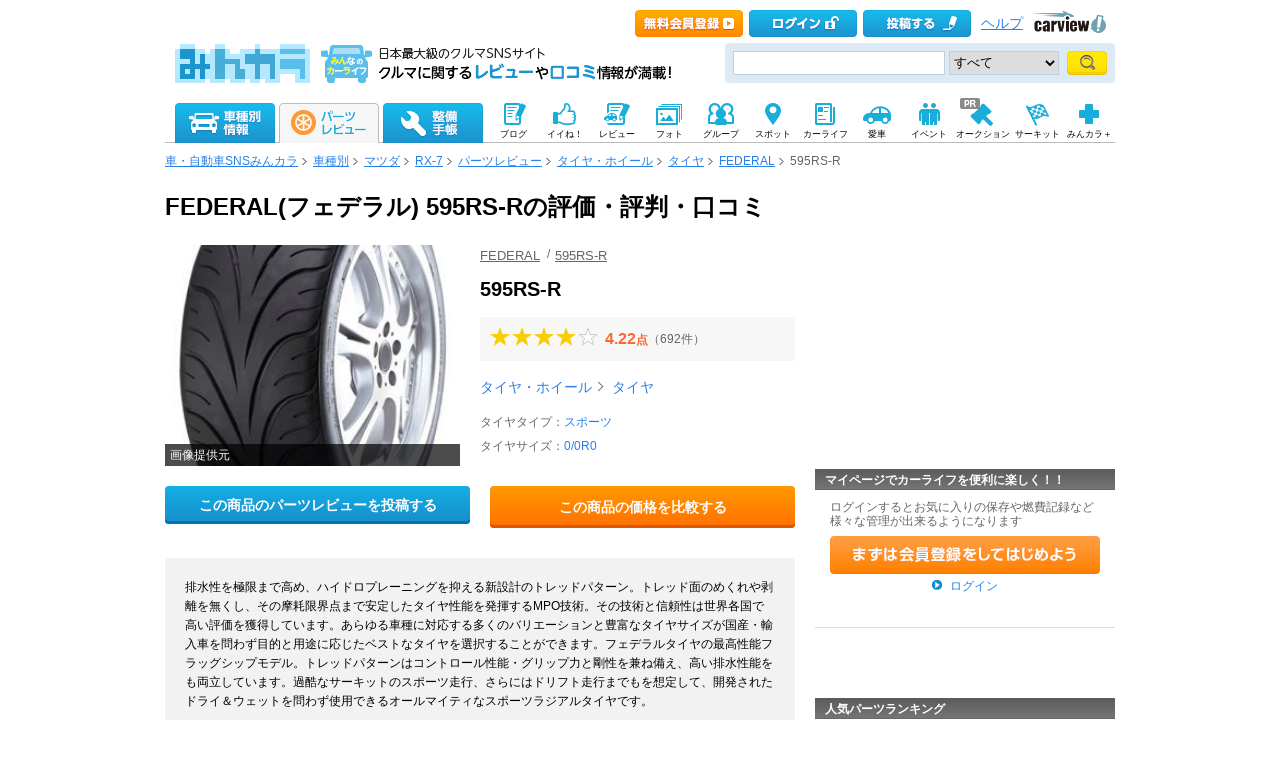

--- FILE ---
content_type: text/html; charset=utf-8
request_url: https://minkara.carview.co.jp/partsreview/parts.aspx?pt=330213&cmk=5&cmo=239&srt=5&frm_sp=1
body_size: 41877
content:
<?xml version="1.0" encoding="utf-8"?>


<!DOCTYPE html PUBLIC "-//W3C//DTD XHTML 1.0 Transitional//EN" "http://www.w3.org/TR/xhtml1/DTD/xhtml1-transitional.dtd">
<html xmlns="http://www.w3.org/1999/xhtml" xmlns:mixi="http://mixi-platform.com/ns#" xmlns:og="http://ogp.me/ns#" xmlns:fb="http://www.facebook.com/2008/fbml">
<head>

<meta http-equiv="Content-Type" content="text/html;charset=UTF-8" />
<title>マツダ RX-7 595RS-R FEDERAL(フェデラル)のタイヤの口コミ・パーツレビュー｜みんカラ</title>

<meta name="description" content="595RS-R(FEDERAL)の価格や口コミ、評判なら日本最大級の自動車SNS「みんカラ」へ！クルマ好きのみんカラユーザーの人気カー用品をチェックしよう。" />
<meta name="keywords" content="595RS-R,FEDERAL,タイヤ,RX-7,マツダ,レビュー,クルマ,車,自動車,パーツ,SNS,みんカラ" />
<meta name="robots" content="index,follow" />
<link rel="alternate" media="only screen and (max-width: 640px)" type="text/html" href="https://minkara.carview.co.jp/smart/partsreview/parts.aspx?pt=330213" />
<link rel="canonical" href="https://minkara.carview.co.jp/partsreview/parts.aspx?pt=330213" />
<link rel="next" href="https://minkara.carview.co.jp/partsreview/parts.aspx?pt=330213&cmk=5&cmo=239&srt=5&frm_sp=1&cid=0&pn=2&cmo_nf=0&trm=0" />
<meta property="og:site_name" content="みんカラ" />
<meta property="fb:app_id" content="482233708511379" />
<meta property="og:type" content="article" />
<meta property="og:title" content="マツダ RX-7 595RS-R FEDERAL(フェデラル)のタイヤの口コミ・パーツレビュー｜みんカラ" />
<meta property="og:description" content="595RS-R(FEDERAL)の価格や口コミ、評判なら日本最大級の自動車SNS「みんカラ」へ！クルマ好きのみんカラユーザーの人気カー用品をチェックしよう。" />
<meta property="og:url" content="https://minkara.carview.co.jp/partsreview/parts.aspx?pt=330213&cmk=5&cmo=239&srt=5&frm_sp=1" />
<meta property="og:image" content="https://cdn.snsimg.carview.co.jp/minkara/partscatalog/parts/000/000/330/213/330213/p1s.jpg?ct=163e092d80f0" />

<meta name="twitter:card" content="summary" />
<meta name="twitter:site" content="みんカラ" />
<meta name="twitter:domain" content="minkara.carview.co.jp" />
<meta name="twitter:title" content="マツダ RX-7 595RS-R FEDERAL(フェデラル)のタイヤの口コミ・パーツレビュー｜みんカラ" />
<meta name="twitter:description" content="595RS-R(FEDERAL)の価格や口コミ、評判なら日本最大級の自動車SNS「みんカラ」へ！クルマ好きのみんカラユーザーの人気カー用品をチェックしよう。" />
<meta name="twitter:url" content="https://minkara.carview.co.jp/partsreview/parts.aspx?pt=330213&cmk=5&cmo=239&srt=5&frm_sp=1" />
<meta name="twitter:image" content="https://cdn.snsimg.carview.co.jp/minkara/partscatalog/parts/000/000/330/213/330213/p1s.jpg?ct=163e092d80f0" />


<meta http-equiv="Content-Style-Type" content="text/css" />
<meta http-equiv="Content-Script-Type" content="text/javascript" />


<!-- Google Tag Manager -->
<script>(function (w, d, s, l, i) {
	w[l] = w[l] || []; w[l].push({
		'gtm.start':
			new Date().getTime(), event: 'gtm.js'
	}); var f = d.getElementsByTagName(s)[0],
		j = d.createElement(s), dl = l != 'dataLayer' ? '&l=' + l : ''; j.async = true; j.src =
			'https://www.googletagmanager.com/gtm.js?id=' + i + dl; f.parentNode.insertBefore(j, f);
	})(window, document, 'script', 'dataLayer', 'GTM-N6LM7LK');</script>
<!-- End Google Tag Manager -->
<link rel="shortcut icon" href="https://minkara.carview.co.jp/favicon.ico" />
<link rel="stylesheet" href="https://cdn.snsimg.carview.co.jp/cvmaterials/minkara/web/common/css/common.css?tm=20251215160644" type="text/css" />


<link rel="stylesheet" type="text/css" href="https://cdn.snsimg.carview.co.jp/cvmaterials/minkara/web/top/css/top.css?tm=20251215160644" media="screen,print" />
<link rel="stylesheet" type="text/css" href="https://cdn.snsimg.carview.co.jp/cvmaterials/minkara/web/partscatalog/css/parts.css?tm=20251215160644" media="screen,print" />
<link rel="stylesheet" type="text/css" href="https://cdn.snsimg.carview.co.jp/cvmaterials/minkara/web/partsreview/css/partscatalog.css?tm=20251215160644" media="screen,print" />
<link rel="stylesheet" type="text/css" href="https://cdn.snsimg.carview.co.jp/cvmaterials/minkara/web/partsreview/css/parts_2.css?tm=20251215160644" media="screen,print" />
<link rel="stylesheet" type="text/css" href="https://cdn.snsimg.carview.co.jp/cvmaterials/minkara/web/common/css/overlaybanner.css?tm=20251215160644" media="screen,print" />

<script type="text/javascript" src="https://cdn.snsimg.carview.co.jp/cvmaterials/minkara/web/scripts/minkara.js?tm=20251215160644"></script>
<script type="text/javascript" src="https://cdn.snsimg.carview.co.jp/cvmaterials/minkara/web/lib/jquery/core/1.11.1/jquery-1.11.1.min.js?tm=20251215160644"></script>
<script type="text/javascript" src="https://cdn.snsimg.carview.co.jp/cvmaterials/minkara/web/lib/jquery/core/jquery-minkara-ext.js?tm=20251215160644"></script>
<script type="text/javascript" src="https://cdn.snsimg.carview.co.jp/cvmaterials/minkara/web/lib/jquery/jquery-migrate/1.4.1/jquery-migrate-1.4.1.min.js?tm=20251215160644"></script>

<script type="text/javascript" src="https://cdn.snsimg.carview.co.jp/cvmaterials/minkara/web/lib/jquery/scrolltopcontrol/1.1/scrolltopcontrol.js?tm=20251215160644"></script>

<script type="text/javascript" src="https://cdn.snsimg.carview.co.jp/cvmaterials/minkara/web/car/js/car.js?tm=20251215160644"></script>
<script type="text/javascript" src="https://cdn.snsimg.carview.co.jp/cvmaterials/minkara/web/lib/jquery/wookmark/1.4.8/wookmark.min.js?tm=20251215160644"></script>
<script type="text/javascript" src="https://cdn.snsimg.carview.co.jp/cvmaterials/minkara/web/lib/imagesloaded/4.1.2/imagesloaded.pkgd.min.js?tm=20251215160644"></script>
<script type="text/javascript" src="https://cdn.snsimg.carview.co.jp/cvmaterials/minkara/web/partsreview/js/partsreview.js?tm=20251215160644"></script>
<script type="text/javascript" src="https://cdn.snsimg.carview.co.jp/cvmaterials/minkara/web/top/js/top.js?tm=20251215160644"></script>
<script type="text/javascript" src="https://cdn.snsimg.carview.co.jp/cvmaterials/minkara/web/lib/jquery/jquery.backgroundpos/1.1.1/jquery.backgroundpos.min.js?tm=20251215160644"></script>
<script type="text/javascript" src="https://cdn.snsimg.carview.co.jp/cvmaterials/minkara/web/scripts/overlaybanner.js?tm=20251215160644"></script>
<script type="text/javascript" src="https://cdn.snsimg.carview.co.jp/cvmaterials/minkara/web/lib/footswitch/1.0.1/footswitch.js?tm=20251215160644"></script>
<script type="text/javascript" src="https://cdn.snsimg.carview.co.jp/cvmaterials/minkara/web/lib/jquery/jquery.backgroundpos/1.1.1/jquery.backgroundpos.min.js?tm=20251215160644"></script>
<script type="text/javascript" src="https://cdn.snsimg.carview.co.jp/cvmaterials/minkara/web/lib/jquery/jcarousel/0.3.0-b2/jquery.jcarousel.js?tm=20251215160644"></script>
<!--広告タグID349-->
<script async='async' src='https://www.googletagservices.com/tag/js/gpt.js'></script>
<script>
  var googletag = googletag || {};
  googletag.cmd = googletag.cmd || [];
</script>

<script>
  googletag.cmd.push(function() {
    googletag.defineSlot('/62532913/p_minkara_999x999_syashu-parts-review1_16925', ['fluid', [630, 206]], 'div-gpt-ad-1566380969052-0').addService(googletag.pubads());
    googletag.defineSlot('/62532913/p_minkara_999x999_syashu-parts-review2_16925', ['fluid', [630, 206]], 'div-gpt-ad-1566380987834-0').addService(googletag.pubads());
    googletag.defineSlot('/62532913/p_minkara_999x999_syashu-parts-review3_16925', ['fluid', [630, 206]], 'div-gpt-ad-1566381006755-0').addService(googletag.pubads());
    googletag.defineSlot('/62532913/p_minkara_999x999_syashu-seibi1_16925', [[630, 206], 'fluid'], 'div-gpt-ad-1566381022527-0').addService(googletag.pubads());
    googletag.defineSlot('/62532913/p_minkara_999x999_syashu-seibi2_16925', ['fluid', [630, 206]], 'div-gpt-ad-1566381138699-0').addService(googletag.pubads());
    googletag.defineSlot('/62532913/p_minkara_999x999_search_16925', [[630, 206], 'fluid'], 'div-gpt-ad-1566381156683-0').addService(googletag.pubads());
    googletag.defineSlot('/62532913/p_minkara_999x999_parts-details1_16925', [[630, 149], 'fluid'], 'div-gpt-ad-1566381171575-0').addService(googletag.pubads());
    googletag.defineSlot('/62532913/p_minkara_999x999_parts-details2_16925', [[630, 149], 'fluid'], 'div-gpt-ad-1566381206882-0').addService(googletag.pubads());
    googletag.defineSlot('/62532913/p_minkara_999x999_parts-details3_16925', ['fluid', [630, 149]], 'div-gpt-ad-1566381223642-0').addService(googletag.pubads());
    googletag.defineSlot('/62532913/p_minkara_999x999_syashu-parts-review1-tile_16925', ['fluid', [155, 221]], 'div-gpt-ad-1566381241679-0').addService(googletag.pubads());
    googletag.defineSlot('/62532913/p_minkara_999x999_syashu-parts-review2-tile_16925', [[155, 221], 'fluid'], 'div-gpt-ad-1566381268196-0').addService(googletag.pubads());
    googletag.defineSlot('/62532913/p_minkara_999x999_syashu-parts-review3-tile_16925', [[155, 221], 'fluid'], 'div-gpt-ad-1566381283009-0').addService(googletag.pubads());
    googletag.defineSlot('/62532913/p_minkara_999x999_syashu-seibi1-tile_16925', [[306, 225], 'fluid'], 'div-gpt-ad-1566381300320-0').addService(googletag.pubads());
    googletag.defineSlot('/62532913/p_minkara_999x999_syashu-seibi2-tile_16925', ['fluid', [306, 225]], 'div-gpt-ad-1566381319529-0').addService(googletag.pubads());
    googletag.defineSlot('/62532913/p_minkara_999x999_parts-details1-tile_16925', ['fluid', [155, 203]], 'div-gpt-ad-1566381334669-0').addService(googletag.pubads());
    googletag.defineSlot('/62532913/p_minkara_999x999_parts-details2-tile_16925', ['fluid', [155, 203]], 'div-gpt-ad-1566381347306-0').addService(googletag.pubads());
    googletag.defineSlot('/62532913/p_minkara_999x999_parts-details3-tile_16925', ['fluid', [155, 203]], 'div-gpt-ad-1566381361706-0').addService(googletag.pubads());
 
  });
</script>

<script async src="https://securepubads.g.doubleclick.net/tag/js/gpt.js"></script>
<script>
  window.googletag = window.googletag || {cmd: []};
  googletag.cmd.push(function() {
    googletag.defineSlot('/127124839/p_minkara_999x999_syashu-seibi1', [145, 248], 'div-gpt-ad-1698195803215-0').addService(googletag.pubads());
    googletag.defineSlot('/127124839/p_minkara_999x999_parts-details2', [145, 248], 'div-gpt-ad-1698296323871-0').addService(googletag.pubads());
    googletag.defineSlot('/127124839/p_minkara_999x999_parts-details3', [145, 248], 'div-gpt-ad-1698295873178-0').addService(googletag.pubads());
    googletag.pubads().enableSingleRequest();
    googletag.enableServices();
  });
</script>
<!-- PC_その他_TOP系_ヘッダービディング_PC4 -->
<!-- 広告タグID:36 -->

<!-- 新タグ -->
<script async='async'
src="https://flux-cdn.com/client/00197/minkara_00439.js"></script>

<!-- 旧タグ -->
<script async src="//www.googletagservices.com/tag/js/gpt.js"></script>
    <script async src="https://img.ak.impact-ad.jp/ic/pone/commonjs/prebid.js"></script>

    <script>
        var FAILSAFE_TIMEOUT = 2000;
        var googletag = googletag || {};
        googletag.cmd = googletag.cmd || [];

        googletag.cmd.push(function () {                       
           googletag.defineSlot('/127124839/36', [728, 90], 'div-gpt-ad-1589795603519-0').addService(googletag.pubads());

            googletag.pubads().enableSingleRequest();
            googletag.pubads().disableInitialLoad();
            googletag.enableServices();
        });


        var pbjs = pbjs || {};
        pbjs.que = pbjs.que || [];

        function initAdserver() {
            if (pbjs.initAdserverSet) return;
            pbjs.initAdserverSet = true;
            googletag.cmd.push(function () {
                pbjs.que.push(function () {
                    googletag.pubads().refresh();
                });
            });
        }
        setTimeout(function () {
            initAdserver();
        }, FAILSAFE_TIMEOUT);
    </script>


<!-- fluctネイティブ枠用ヘッダー -->
<script async src="https://securepubads.g.doubleclick.net/tag/js/gpt.js"></script>
<script>
  window.googletag = window.googletag || {cmd: []};
  googletag.cmd.push(function() {
    googletag.defineSlot('/62532913/p_minkara_999x999_parts-details-1_16925', [[630, 149], 'fluid'], 'div-gpt-ad-1601876542000-0').addService(googletag.pubads());
    googletag.defineSlot('/62532913/p_minkara_999x999_parts-details-2_16925', ['fluid', [630, 149]], 'div-gpt-ad-1601876528266-0').addService(googletag.pubads());
    googletag.defineSlot('/62532913/p_minkara_999x999_parts-details-3_16925', ['fluid', [630, 149]], 'div-gpt-ad-1601876516253-0').addService(googletag.pubads());
    googletag.defineSlot('/62532913/p_minkara_999x999_searchpage_16925', [[630, 206], 'fluid'], 'div-gpt-ad-1601876501408-0').addService(googletag.pubads());
    googletag.pubads().enableSingleRequest();
    googletag.enableServices();
  });
</script>
<!-- ここまで -->


<script async src="https://www.googletagmanager.com/gtag/js?id=G-SK4BFNLHHD"></script>
<script>
	
	window.dataLayer = window.dataLayer || [];
	function gtag() { dataLayer.push(arguments); }

	
	gtag('js', new Date());

	
	
	gtag('config', 'G-SK4BFNLHHD', {
  "link_attribution": true,
  "send_page_view": false,
  "topContents": "パーツ商品（詳細）",
  "partsNoteCustom": "パーツ[商品詳細]",
  "partsCategoryLarge": "タイヤ・ホイール",
  "partsCategorySmall": "タイヤ",
  "partsMaker": "322:FEDERAL",
  "loginStatus": "未ログイン"
});

	
	
	gtag('event', 'page_view');
	

	
	window.addEventListener('pageshow', (event) => {
		if (event.persisted === true) {
			gtag('event', 'page_view');
		}
	});
</script>


<script src="https://cdn.snsimg.carview.co.jp/cvmaterials/minkara/web/scripts/gawrapper.js?tm=20251215160644"></script>


<script>
	
	(function(i,s,o,g,r,a,m){i['GoogleAnalyticsObject']=r;i[r]=i[r]||function(){
	(i[r].q=i[r].q||[]).push(arguments)},i[r].l=1*new Date();a=s.createElement(o),
	m=s.getElementsByTagName(o)[0];a.async=1;a.src=g;m.parentNode.insertBefore(a,m)
	})(window,document,'script','https://www.google-analytics.com/analytics.js','ga_old');

	
	ga_old('create', 'UA-50879924-1', 'carview.co.jp');
  
	
	ga_old('require', 'displayfeatures');
	ga_old('require', 'linkid');

	
	
	
	
	
	ga_old('set','', 'パーツ商品（詳細）');
ga_old('set','dimension5', 'パーツ[商品詳細]');
ga_old('set','dimension6', 'タイヤ・ホイール');
ga_old('set','dimension7', 'タイヤ');
ga_old('set','dimension11', '322:FEDERAL');
ga_old('set','dimension1', '未ログイン');

	
	
	ga_old('send', 'pageview');
	
	window.addEventListener('pageshow', (event) => {
		if (event.persisted === true) {
			ga_old('send', 'pageview');
		}
	});
</script>


<script type="text/javascript">
<!--
	Minkara.root = '/';
	Minkara.CacheMaterialsRoot = 'https://cdn.snsimg.carview.co.jp/cvmaterials/minkara/';
//-->
</script>
<script type="text/javascript" src="https://cdn.snsimg.carview.co.jp/cvmaterials/minkara/web/search/js/search.js?tm=20251215160644"></script>
<script type="text/javascript" src="https://cdn.snsimg.carview.co.jp/cvmaterials/minkara/web/scripts/adcommon.js?tm=20251215160644"></script>
</head>
<body onload="" onunload="" class="">


<!-- Google Tag Manager (noscript) -->
<noscript><iframe src="https://www.googletagmanager.com/ns.html?id=GTM-N6LM7LK"
height="0" width="0" style="display:none;visibility:hidden"></iframe></noscript>
<!-- End Google Tag Manager (noscript) -->


<script type="text/javascript" src="//d-cache.microad.jp/js/td_mk_access.js"></script>
<script type="text/javascript">
  microadTd.MK.start({})
</script> 
<script>
(function() { 
    try { TagProvider.requestAds({ sectionId:8451, dmp:true, sync:false }) } catch (err) {} try { TagProvider.requestAds({ sectionId:8452, dmp:true, sync:false }) } catch (err) {} try { TagProvider.requestAds({ sectionId:8453, dmp:true, sync:false }) } catch (err) {} try { TagProvider.requestAds({ sectionId:8448, dmp:true, sync:false }) } catch (err) {} try { TagProvider.requestAds({ sectionId:8449, dmp:true, sync:false }) } catch (err) {} try { TagProvider.requestAds({ sectionId:8450, dmp:true, sync:false }) } catch (err) {}
}());
$(function () {
    $('#300X60_R01_1').append('<div id="6363_8451"></div>');
try { TagProvider.displayAd('6363_8451') } catch (err) {} $('#300X60_R01_2').append('<div id="6364_8452"></div>');
try { TagProvider.displayAd('6364_8452') } catch (err) {} $('#300X60_R01_3').append('<div id="6365_8453"></div>');
try { TagProvider.displayAd('6365_8453') } catch (err) {} $('#630X120_C01').append('<div id="6360_8448"></div>');
try { TagProvider.displayAd('6360_8448') } catch (err) {} $('#300X60_R02').append('<div id="6361_8449"></div>');
try { TagProvider.displayAd('6361_8449') } catch (err) {} $('#300X60_R03').append('<div id="6362_8450"></div>');
try { TagProvider.displayAd('6362_8450') } catch (err) {}
});</script>



<div id="fb-root"></div>
<script>
<!--
window.fbAsyncInit = function () {
FB.init({
appId: '482233708511379',
xfbml: true,
version: 'v2.7'	
});
};
(function (d, s, id) {
if (window.navigator.userAgent.toLowerCase().indexOf('msie') != -1 && window.navigator.appVersion.toLowerCase().indexOf('msie 6.') != -1) { return; }
var js, fjs = d.getElementsByTagName(s)[0];
if (d.getElementById(id)) return;
js = d.createElement(s); js.id = id;
js.src = '//connect.facebook.net/ja_JP/sdk.js';
fjs.parentNode.insertBefore(js, fjs);
}(document, 'script', 'facebook-jssdk'));
//-->
</script>
<og:iframe src="https://www.facebook.com/plugins/like.php?locale=ja_JP&href=https://minkara.carview.co.jp/partsreview/parts.aspx?pt=330213&cmk=5&cmo=239&srt=5&frm_sp=1&amp;layout=standard&amp;show_faces=true&amp;width=450&amp;action=like&amp;colorscheme=light&amp;height=80" scrolling="no" frameborder="0" style="border:none; overflow:hidden; " allowTransparency="true"></iframe>

<div id="page">
<!--Header-->
<div id="header">

<script type="text/javascript">
<!--
Minkara.Search.Suggestion.MinKeyupInterval = 75;
Minkara.Search.Suggestion.TargetBoxID[0] = 'searchBox_Header0';
Minkara.Search.Suggestion.SubmitButtonID[0] = 'searchButton_Header0';
Minkara.Search.Suggestion.ProposerID[0] = 'Proposer_Header0';
Minkara.Search.Suggestion.MaxCount[0] = 8;
Minkara.Search.Suggestion.CSS[0] = { 'width': '415px', 'font-size': '15px', 'padding-left':'1px' };
//-->
</script>



<!-- Header // -->
<div class="head_contents">
<div class="head_top">
<div class="head_top_block">
<p class="head_menu"></p>


<p class="head_menu"><a href="https://id.carview.co.jp/newlogin.aspx?RU=https%3a%2f%2fminkara.carview.co.jp%2fpartsreview%2fparts.aspx%3fpt%3d330213%26cmk%3d5%26cmo%3d239%26srt%3d5%26frm_sp%3d1&newregist=1"><span id="head_top_newentry"></span></a></p>
<p class="head_menu"><a href="https://id.carview.co.jp/newlogin.aspx?RU=https%3a%2f%2fminkara.carview.co.jp%2fpartsreview%2fparts.aspx%3fpt%3d330213%26cmk%3d5%26cmo%3d239%26srt%3d5%26frm_sp%3d1"><span id="head_top_login"></span></a></p>
<!--[if (gte IE 8)|!(IE)]><!-->

<p class="head_menu"><a rel="nofollow" href="https://id.carview.co.jp/newlogin.aspx?RU=https%3a%2f%2fminkara.carview.co.jp%2fpartsreview%2fparts.aspx%3fpt%3d330213%26cmk%3d5%26cmo%3d239%26srt%3d5%26frm_sp%3d1"><span id="head_top_contribute_logout"></span></a></p>

<!--<![endif]-->


<p class="head_menu"><a class="help" href="/help/">ヘルプ</a></p>
<p class="head_menu"><a href="https://carview.yahoo.co.jp/" target='_blank' onclick="javascript:pageTracker._trackPageview('/carview-yahoo/cvlogo_top/');" ><span id="head_top_yahoocarview_logo"><img src='/common/images/header/ycv_logo.gif'/></span></a></p>			
</div>
</div>
<div class="head_bottom">
<div class="head_left_block">
<h1><a href="/"><span id="head_top_minkara_logo"></span></a>
<div id="head_top_minkara_logotxt"></div>
</h1>
</div><div class="head_right_block">
<div class="head_search_block">
<form method="get" action="/search/redirect.aspx" onsubmit="return Minkara.FormValueCheck(this.word.value, 1, 50)">
<div class="clearfix"><input class="head_search_text" type="text" maxlength="50" name="word" class="form_txt" value="" style='font-family:"Arial","ＭＳ Ｐゴシック", "Osaka", "ヒラギノ角ゴ Pro W3";'  id="searchBox_Header0" onkeyup="Minkara.Search.Suggestion.SuggestionList(event, 0);" autocomplete="OFF"/>
<select name="fc">
<option value="0">すべて</option>
<option value="101" disabled="disabled">-&nbsp;みんカラ内&nbsp;-</option>
<option value="112">商品</option>
<option value="102">ブログ</option>
<option value="103">愛車紹介</option>
<option value="104">パーツレビュー</option>
<option value="105">整備手帳</option>
<option value="106">フォトギャラリー</option>
<option value="6">クルマレビュー</option>
<option value="110">Q&A</option>
<option value="107">おすすめスポット</option>
<option value="108">グループ</option>
<option value="111">ユーザー</option>
<option value="113">メーカー</option>
<option value="116">フォトアルバム</option>
<option value="117">アルバム写真</option>
<option value="118">ブランド特集</option>
</select>
<input class="head_search_submit" type="submit" value=""  id="searchButton_Header0"/>
<input type="hidden" name="collection" value="top_header" />
</div>
<div id="Proposer_Header0" style="z-index:99999;"></div>

</form>
</div>
</div>
</div>
</div>
<script language="javascript" type="text/javascript" src="https://cdn.snsimg.carview.co.jp/cvmaterials/minkara/web/scripts/contribute.js?tm=20251215160644"></script>


<div class="top_navigation_block">
<ul id="nav" class="tracked_mods top_navigation">

<li class="main" id="tab_catalog">
	<a href="/catalog/" data-ylk="slk:carinf;">
		<span id="top_navi_catalog"></span>
		
	</a>

<div class=" menuarea">
<div class=" menubox">
<div class="maker1">
<ul>
<li><a id="_ctl0_HeaderNavi1_HeaderNaviCatalog_lnkToyota" data-ylk="slk:toyota;" href="/catalog/toyota/"><div class="logo_toyota"></div><div class="fL">トヨタ</div></a></li>
<li><a id="_ctl0_HeaderNavi1_HeaderNaviCatalog_lnkLexus" data-ylk="slk:lexus;" href="/catalog/lexus/"><div class="logo_lexus"></div><div class="fL">レクサス</div></a></li>
<li><a id="_ctl0_HeaderNavi1_HeaderNaviCatalog_lnkNissan" data-ylk="slk:nissan;" href="/catalog/nissan/"><div class="logo_nissan"></div><div class="fL">日産</div></a></li>
<li><a id="_ctl0_HeaderNavi1_HeaderNaviCatalog_lnkHonda" data-ylk="slk:honda;" href="/catalog/honda/"><div class="logo_honda"></div><div class="fL">ホンダ</div></a></li>
<li><a id="_ctl0_HeaderNavi1_HeaderNaviCatalog_lnkMitsubishi" data-ylk="slk:mitsubishi;" href="/catalog/mitsubishi/"><div class="logo_mitsubishi"></div><div class="fL">三菱</div></a></li>
<li><a id="_ctl0_HeaderNavi1_HeaderNaviCatalog_lnkMazda" data-ylk="slk:mazda;" href="/catalog/mazda/"><div class="logo_mazda"></div><div class="fL">マツダ</div></a></li>
<li><a id="_ctl0_HeaderNavi1_HeaderNaviCatalog_lnkSubaru" data-ylk="slk:subaru;" href="/catalog/subaru/"><div class="logo_subaru"></div><div class="fL">スバル</div></a></li>
<li><a id="_ctl0_HeaderNavi1_HeaderNaviCatalog_lnkSuzuki" data-ylk="slk:suzuki;" href="/catalog/suzuki/"><div class="logo_suzuki"></div><div class="fL">スズキ</div></a></li>
<li><a id="_ctl0_HeaderNavi1_HeaderNaviCatalog_lnkDaihatsu" data-ylk="slk:daihatsu;" href="/catalog/daihatsu/"><div class="logo_daihatsu"></div><div class="fL">ダイハツ</div></a></li>
<li><a id="_ctl0_HeaderNavi1_HeaderNaviCatalog_lnkIsuzu" data-ylk="slk:isuzu;" href="/catalog/isuzu/"><div class="logo_isuzu"></div><div class="fL">いすゞ</div></a></li>
</ul>
</div>
<div class="maker2">
<ul>
<li><a id="_ctl0_HeaderNavi1_HeaderNaviCatalog_lnkBenz" data-ylk="slk:mercedes-benz;" href="/catalog/mercedes-benz/"><div class="logo_mercedesbenz"></div><div class="fL">メルセデス・ベンツ</div></a></li>
<li><a id="_ctl0_HeaderNavi1_HeaderNaviCatalog_lnkBmw" data-ylk="slk:bmw;" href="/catalog/bmw/"><div class="logo_bmw"></div><div class="fL">BMW</div></a></li>
<li><a id="_ctl0_HeaderNavi1_HeaderNaviCatalog_lnkAudi" data-ylk="slk:audi;" href="/catalog/audi/"><div class="logo_audi"></div><div class="fL">アウディ</div></a></li>
<li><a id="_ctl0_HeaderNavi1_HeaderNaviCatalog_lnkWagen" data-ylk="slk:volkswagen;" href="/catalog/volkswagen/"><div class="logo_volkswagen"></div><div class="fL">フォルクスワーゲン</div></a></li>
<li><a id="_ctl0_HeaderNavi1_HeaderNaviCatalog_lnkPorsche" data-ylk="slk:porsche;" href="/catalog/porsche/"><div class="logo_porsche"></div><div class="fL">ポルシェ</div></a></li>
<li><a id="_ctl0_HeaderNavi1_HeaderNaviCatalog_lnkMini" data-ylk="slk:mini;" href="/catalog/mini/"><div class="logo_mini"></div><div class="fL">ミニ</div></a></li>
<li><a id="_ctl0_HeaderNavi1_HeaderNaviCatalog_lnkPeugeot" data-ylk="slk:peugeot;" href="/catalog/peugeot/"><div class="logo_peugeot"></div><div class="fL">プジョー</div></a></li>
<li><a id="_ctl0_HeaderNavi1_HeaderNaviCatalog_lnkCitroen" data-ylk="slk:citroen;" href="/catalog/citroen/"><div class="logo_citroen"></div><div class="fL">シトロエン</div></a></li>
<li><a id="_ctl0_HeaderNavi1_HeaderNaviCatalog_lnkAlfaromeo" data-ylk="slk:alfaromeo;" href="/catalog/alfaromeo/"><div class="logo_alfaromeo"></div><div class="fL">アルファロメオ</div></a></li>
<li><a id="_ctl0_HeaderNavi1_HeaderNaviCatalog_lnkFerrari" data-ylk="slk:volvo;" href="/catalog/volvo/"><div class="logo_volvo"></div><div class="fL">ボルボ</div></a>
</li>
</ul>
<div class="cB"></div></div>
<div class="cB search-btn"><a id="_ctl0_HeaderNavi1_HeaderNaviCatalog_HyperLink_AllMaker" data-ylk="slk:othermanu;" href="/catalog/">他のメーカーから探す</a></div>
</div>
</div>

</li>
<li class="main" id="tab_parts">
	<a href="/partsreview/" data-ylk="slk:partsrev;">
		
		<span id="top_navi_parts_active"></span>
	</a>
	
<div class=" menuarea">
<div class=" menubox">
<div class="item-box">
<ul>
<li><a id="_ctl0_HeaderNavi1_HeaderNaviParts_Repeater_Parts__ctl1_HyperLink_Parts" data-ylk="slk:partscategory1;" href="/partsreview/?bi=1">タイヤ・ホイール <span>(812,040)</span></a></li>

<li><a id="_ctl0_HeaderNavi1_HeaderNaviParts_Repeater_Parts__ctl2_HyperLink_Parts" data-ylk="slk:partscategory2;" href="/partsreview/?bi=2">カーナビ <span>(174,700)</span></a></li>

<li><a id="_ctl0_HeaderNavi1_HeaderNaviParts_Repeater_Parts__ctl3_HyperLink_Parts" data-ylk="slk:partscategory3;" href="/partsreview/?bi=3">カーオーディオ、ビジュアル <span>(438,060)</span></a></li>

<li><a id="_ctl0_HeaderNavi1_HeaderNaviParts_Repeater_Parts__ctl4_HyperLink_Parts" data-ylk="slk:partscategory4;" href="/partsreview/?bi=4">カーセキュリティ <span>(45,289)</span></a></li>

<li><a id="_ctl0_HeaderNavi1_HeaderNaviParts_Repeater_Parts__ctl5_HyperLink_Parts" data-ylk="slk:partscategory5;" href="/partsreview/?bi=5">ボディパーツ <span>(1,177,821)</span></a></li>

<li><a id="_ctl0_HeaderNavi1_HeaderNaviParts_Repeater_Parts__ctl6_HyperLink_Parts" data-ylk="slk:partscategory6;" href="/partsreview/?bi=6">補強パーツ <span>(170,996)</span></a></li>

<li><a id="_ctl0_HeaderNavi1_HeaderNaviParts_Repeater_Parts__ctl7_HyperLink_Parts" data-ylk="slk:partscategory7;" href="/partsreview/?bi=7">インテリア <span>(1,135,883)</span></a></li>

<li><a id="_ctl0_HeaderNavi1_HeaderNaviParts_Repeater_Parts__ctl8_HyperLink_Parts" data-ylk="slk:partscategory8;" href="/partsreview/?bi=8">足回り <span>(343,184)</span></a></li>

<li><a id="_ctl0_HeaderNavi1_HeaderNaviParts_Repeater_Parts__ctl9_HyperLink_Parts" data-ylk="slk:partscategory9;" href="/partsreview/?bi=9">ブレーキ <span>(183,308)</span></a></li>

<li><a id="_ctl0_HeaderNavi1_HeaderNaviParts_Repeater_Parts__ctl10_HyperLink_Parts" data-ylk="slk:partscategory10;" href="/partsreview/?bi=10">吸気系 <span>(173,269)</span></a></li>

<li><a id="_ctl0_HeaderNavi1_HeaderNaviParts_Repeater_Parts__ctl11_HyperLink_Parts" data-ylk="slk:partscategory11;" href="/partsreview/?bi=11">排気系 <span>(271,394)</span></a></li>

<li><a id="_ctl0_HeaderNavi1_HeaderNaviParts_Repeater_Parts__ctl12_HyperLink_Parts" data-ylk="slk:partscategory12;" href="/partsreview/?bi=12">エンジンパーツ <span>(111,756)</span></a></li>

<li><a id="_ctl0_HeaderNavi1_HeaderNaviParts_Repeater_Parts__ctl13_HyperLink_Parts" data-ylk="slk:partscategory13;" href="/partsreview/?bi=13">冷却系 <span>(80,195)</span></a></li>

<li><a id="_ctl0_HeaderNavi1_HeaderNaviParts_Repeater_Parts__ctl14_HyperLink_Parts" data-ylk="slk:partscategory14;" href="/partsreview/?bi=14">過給器系 <span>(28,958)</span></a></li>

<li><a id="_ctl0_HeaderNavi1_HeaderNaviParts_Repeater_Parts__ctl15_HyperLink_Parts" data-ylk="slk:partscategory15;" href="/partsreview/?bi=15">点火系 <span>(66,968)</span></a></li>

<li><a id="_ctl0_HeaderNavi1_HeaderNaviParts_Repeater_Parts__ctl16_HyperLink_Parts" data-ylk="slk:partscategory16;" href="/partsreview/?bi=16">燃料系 <span>(34,684)</span></a></li>

<li><a id="_ctl0_HeaderNavi1_HeaderNaviParts_Repeater_Parts__ctl17_HyperLink_Parts" data-ylk="slk:partscategory17;" href="/partsreview/?bi=17">ランプ、レンズ <span>(943,258)</span></a></li>

<li><a id="_ctl0_HeaderNavi1_HeaderNaviParts_Repeater_Parts__ctl18_HyperLink_Parts" data-ylk="slk:partscategory18;" href="/partsreview/?bi=18">メーター <span>(143,008)</span></a></li>

<li><a id="_ctl0_HeaderNavi1_HeaderNaviParts_Repeater_Parts__ctl19_HyperLink_Parts" data-ylk="slk:partscategory19;" href="/partsreview/?bi=19">電装系 <span>(636,606)</span></a></li>

<li><a id="_ctl0_HeaderNavi1_HeaderNaviParts_Repeater_Parts__ctl20_HyperLink_Parts" data-ylk="slk:partscategory20;" href="/partsreview/?bi=20">駆動系 <span>(72,148)</span></a></li>

<li><a id="_ctl0_HeaderNavi1_HeaderNaviParts_Repeater_Parts__ctl21_HyperLink_Parts" data-ylk="slk:partscategory21;" href="/partsreview/?bi=21">ケミカル系 <span>(225,793)</span></a></li>

<li><a id="_ctl0_HeaderNavi1_HeaderNaviParts_Repeater_Parts__ctl22_HyperLink_Parts" data-ylk="slk:partscategory22;" href="/partsreview/?bi=22">カーケア <span>(360,767)</span></a></li>

<li><a id="_ctl0_HeaderNavi1_HeaderNaviParts_Repeater_Parts__ctl23_HyperLink_Parts" data-ylk="slk:partscategory23;" href="/partsreview/?bi=23">グッズ・アクセサリー <span>(628,624)</span></a></li>

<li><a id="_ctl0_HeaderNavi1_HeaderNaviParts_Repeater_Parts__ctl24_HyperLink_Parts" data-ylk="slk:partscategory24;" href="/partsreview/?bi=24">工具 <span>(162,393)</span></a></li>

<li><a id="_ctl0_HeaderNavi1_HeaderNaviParts_Repeater_Parts__ctl25_HyperLink_Parts" data-ylk="slk:partscategory27;" href="/partsreview/?bi=27">スマホアプリ <span>(3,189)</span></a></li>
</ul>
<div class="cB"></div>
</div>

<div class="search-btn"><a id="_ctl0_HeaderNavi1_HeaderNaviParts_HyperLink_AllParts" data-ylk="slk:otherparts;" href="/partsreview/">その他のパーツや、パーツメーカーから探す</a></div>
</div>
</div>

</li>
<li class="main" id="tab_note">
	<a href="/note/" data-ylk="slk:note;">
		<span id="top_navi_note"></span>
		
	</a>

<div class=" menuarea">
<div class=" menubox">
<div class="item-box">
<ul>
<li><a id="_ctl0_HeaderNavi1_HeaderNaviNote_Repeater_Note__ctl1_HyperLink_Note" data-ylk="slk:notecategory1;" href="/note/?bi=1">足廻り <span>(1,057,322)</span></a></li>

<li><a id="_ctl0_HeaderNavi1_HeaderNaviNote_Repeater_Note__ctl2_HyperLink_Note" data-ylk="slk:notecategory2;" href="/note/?bi=2">オーディオビジュアル <span>(345,811)</span></a></li>

<li><a id="_ctl0_HeaderNavi1_HeaderNaviNote_Repeater_Note__ctl3_HyperLink_Note" data-ylk="slk:notecategory3;" href="/note/?bi=3">カーセキュリティ <span>(31,243)</span></a></li>

<li><a id="_ctl0_HeaderNavi1_HeaderNaviNote_Repeater_Note__ctl4_HyperLink_Note" data-ylk="slk:notecategory4;" href="/note/?bi=4">外装 <span>(1,399,685)</span></a></li>

<li><a id="_ctl0_HeaderNavi1_HeaderNaviNote_Repeater_Note__ctl5_HyperLink_Note" data-ylk="slk:notecategory5;" href="/note/?bi=5">補強 <span>(86,906)</span></a></li>

<li><a id="_ctl0_HeaderNavi1_HeaderNaviNote_Repeater_Note__ctl6_HyperLink_Note" data-ylk="slk:notecategory6;" href="/note/?bi=6">内装 <span>(752,131)</span></a></li>

<li><a id="_ctl0_HeaderNavi1_HeaderNaviNote_Repeater_Note__ctl7_HyperLink_Note" data-ylk="slk:notecategory7;" href="/note/?bi=7">エンジン廻り <span>(1,179,842)</span></a></li>

<li><a id="_ctl0_HeaderNavi1_HeaderNaviNote_Repeater_Note__ctl8_HyperLink_Note" data-ylk="slk:notecategory8;" href="/note/?bi=8">電装系 <span>(684,431)</span></a></li>

<li><a id="_ctl0_HeaderNavi1_HeaderNaviNote_Repeater_Note__ctl9_HyperLink_Note" data-ylk="slk:notecategory9;" href="/note/?bi=9">カーケア <span>(345,497)</span></a></li>

<li><a id="_ctl0_HeaderNavi1_HeaderNaviNote_Repeater_Note__ctl10_HyperLink_Note" data-ylk="slk:notecategory10;" href="/note/?bi=10">グッズ・アクセサリー <span>(158,280)</span></a></li>

<li><a id="_ctl0_HeaderNavi1_HeaderNaviNote_Repeater_Note__ctl11_HyperLink_Note" data-ylk="slk:notecategory11;" href="/note/?bi=11">車検・点検 <span>(246,663)</span></a></li>

<li><a id="_ctl0_HeaderNavi1_HeaderNaviNote_Repeater_Note__ctl12_HyperLink_Note"></a></li>
</ul>
<div class="cB"></div>
</div>
<div class="search-btn"><a id="_ctl0_HeaderNavi1_HeaderNaviNote_HyperLink_AllNote" data-ylk="slk:othernote;" href="/note/">整備手帳一覧を見る</a></div>
</div>
</div>

</li>

<li class="sub">
	<a href="/blog/" 
	   onmouseover="$('#top_navi_sub_blog').css('background-position','-60px -200px');"
	   onmouseout="$('#top_navi_sub_blog').css('background-position','0 -200px');"
	   data-ylk="slk:blog;">
		<span id="top_navi_sub_blog" style="background-position: 0 -200px;"></span>
		<p>ブログ</p>
	</a>
</li>
<li class="sub">
	<a href="/like/" 
	   onmouseover="$('#top_navi_sub_nice').css('background-position','-60px -230px');"
	   onmouseout="$('#top_navi_sub_nice').css('background-position','0 -230px');"
	   data-ylk="slk:fav;">
		<span id="top_navi_sub_nice" style="background-position: 0 -230px;"></span>
		<p>イイね！</p>
	</a>
</li>
<li class="sub">
	<a href="/review/"
	   onmouseover="$('#top_navi_sub_review').css('background-position','-60px -260px');"
	   onmouseout="$('#top_navi_sub_review').css('background-position','0 -260px');"
	   data-ylk="slk:review;">
		<span id="top_navi_sub_review" style="background-position: 0 -260px;"></span>
		<p>レビュー</p>
	</a>
</li>
<li class="sub" style="position:relative;">
	<a href="/photo/" 
	   onmouseover="$('#top_navi_sub_photo').css('background-position','-60px -350px');"
	   onmouseout="$('#top_navi_sub_photo').css('background-position','0 -350px');"
	   data-ylk="slk:photo;">
		<span id="top_navi_sub_photo" style="background-position: 0 -350px;"></span>
		<p>フォト</p>
	</a>
</li>
<li class="sub">
	<a href="/group/" 
	   onmouseover="$('#top_navi_sub_group').css('background-position','-60px -380px');"
	   onmouseout="$('#top_navi_sub_group').css('background-position','0 -380px');"
	   data-ylk="slk:group;">
		<span id="top_navi_sub_group" style="background-position: 0 -380px;"></span>
		<p>グループ</p>
	</a>
</li>
<li class="sub">
	<a href="/spot/" 
	   onmouseover="$('#top_navi_sub_spot').css('background-position','-60px -410px');"
	   onmouseout="$('#top_navi_sub_spot').css('background-position','0 -410px');"
	   data-ylk="slk:spot;">
		<span id="top_navi_sub_spot" style="background-position: 0 -410px;"></span>
		<p>スポット</p>
	</a>
</li>
<li class="sub">
	<a href="/carlife/" 
	   onmouseover="$('#top_navi_sub_carlife').css('background-position','-60px -440px');"
	   onmouseout="$('#top_navi_sub_carlife').css('background-position','0 -440px');"
	   data-ylk="slk:carlife;">
		<span id="top_navi_sub_carlife" style="background-position: 0 -440px;"></span>
		<p>カーライフ</p>
	</a>
</li>
<li class="sub">
	<a href="/usercar/" 
	   onmouseover="$('#top_navi_sub_usercar').css('background-position','-60px -470px');"
	   onmouseout="$('#top_navi_sub_usercar').css('background-position','0 -470px');"
	   data-ylk="slk:mycar;">
		<span id="top_navi_sub_usercar" style="background-position: 0 -470px;"></span>
		<p>愛車</p>
	</a>
</li>
<li class="sub">
	<a href="/calendar/" 
	   onmouseover="$('#top_navi_sub_off').css('background-position','-60px -500px');"
	   onmouseout="$('#top_navi_sub_off').css('background-position','0px -500px');"
	   data-ylk="slk:event;">
		<span id="top_navi_sub_off" style="background-position: 0px -500px;"></span>
		<p>イベント</p>
	</a>
</li>
<li class="sub pr sub_yauc">
	<a href="https://auctions.yahoo.co.jp/mycar?cpt_s=carview&cpt_m=minkara&cpt_n=text" target="_blank" rel="noopener nofollow" data-ylk="slk:shopping;" onclick="ga('send','event','M2C_AUC','PC_グロナビ','マイカーパーツ');">
		<span id="top_navi_sub_yauc"></span>
		<p>オークション</p>
	</a>
</li>
<li class="sub">
	<a href="/circuit/" 
	   onmouseover="$('#top_navi_sub_circuit').css('background-position','-210px -200px');"
	   onmouseout="$('#top_navi_sub_circuit').css('background-position','-150px -200px');"
	   data-ylk="slk:circuit;">
		<span id="top_navi_sub_circuit" style="background-position: -150px -200px;"></span>
		<p>サーキット</p>
	</a>
</li>
<li class="sub">
	<a href="/plus/" 
	   onmouseover="$('#top_navi_sub_plus').css('background-position','-60px -530px');"
	   onmouseout="$('#top_navi_sub_plus').css('background-position','0 -530px');"
	   data-ylk="slk:plus;">
		<span id="top_navi_sub_plus" style="background-position: 0 -530px;"></span>
		<p>みんカラ＋</p>
	</a>
</li>
</ul>
<div class="navi_border">&nbsp;</div>

<script type="text/javascript">
	$(function () {
		var ua = window.navigator.userAgent.toLowerCase();
		var ver = window.navigator.appVersion.toLowerCase();
		var isMenu = true;

		if (ua.indexOf("msie") != -1) {
			if (ver.indexOf("msie 6.") != -1) {
				isMenu = false;
			} else if (ver.indexOf("msie 7.") != -1) {
				isMenu = false;
			}
		}
		if ((ua.indexOf('android') > 0 && ua.indexOf('mobile') == -1) || ua.indexOf('ipad') > 0) {
			isMenu = false;		//tablet
		} else if ((ua.indexOf('iphone') > 0 && ua.indexOf('ipad') == -1) || ua.indexOf('ipod') > 0 || (ua.indexOf('android') > 0 && ua.indexOf('mobile') > 0)) {
			isMenu = false; 	//sp
		}

		if (!isMenu) return;
		$(".top_navigation li.main").on('mouseenter', function () {
			$(this).find(".menuarea:not(:animated)").slideDown();
			//$(this).find(".menuarea").slideDown();
		}).on('mouseleave', function () {
			//$(this).find(".menuarea:not(:animated)").slideUp();
			$(this).find(".menuarea").slideUp();
		});
	});
</script>

</div>

</div>
<div id="container">
<div id="content" class="clearfix">
<!--Topic Link-->
<ul class="topiclink clearfix"><li><a href="/">車・自動車SNSみんカラ</a></li>
<li><a href="/catalog/">車種別</a></li>
<li><a href="/catalog/mazda/">マツダ</a></li>
<li><a href="/car/mazda/rx-7/">RX-7</a></li>
<li><a href="/car/mazda/rx-7/partsreview/">パーツレビュー</a></li>
<li><a href="/car/mazda/rx-7/partsreview/?bi=1">タイヤ・ホイール</a></li>
<li><a href="/car/mazda/rx-7/partsreview/?bi=1&ci=2">タイヤ</a></li>
<li><a href="/car/mazda/rx-7/partsreview/?bi=1&ci=2&mk=322">FEDERAL</a></li>
<li class="cur">595RS-R</li></ul>
<script type="application/ld+json">
{
"@context": "https://schema.org",
"@type": "BreadcrumbList",
"itemListElement": [
{
  "@type": "ListItem",
  "position": 1,
  "item":
  {
    "@id": "https://minkara.carview.co.jp/",
    "name": "車・自動車SNSみんカラ"
  }
}
,{
  "@type": "ListItem",
  "position": 2,
  "item":
  {
    "@id": "https://minkara.carview.co.jp/catalog/",
    "name": "車種別"
  }
}
,{
  "@type": "ListItem",
  "position": 3,
  "item":
  {
    "@id": "https://minkara.carview.co.jp/catalog/mazda/",
    "name": "マツダ"
  }
}
,{
  "@type": "ListItem",
  "position": 4,
  "item":
  {
    "@id": "https://minkara.carview.co.jp/car/mazda/rx-7/",
    "name": "RX-7"
  }
}
,{
  "@type": "ListItem",
  "position": 5,
  "item":
  {
    "@id": "https://minkara.carview.co.jp/car/mazda/rx-7/partsreview/",
    "name": "パーツレビュー"
  }
}
,{
  "@type": "ListItem",
  "position": 6,
  "item":
  {
    "@id": "https://minkara.carview.co.jp/car/mazda/rx-7/partsreview/?bi=1",
    "name": "タイヤ・ホイール"
  }
}
,{
  "@type": "ListItem",
  "position": 7,
  "item":
  {
    "@id": "https://minkara.carview.co.jp/car/mazda/rx-7/partsreview/?bi=1&ci=2",
    "name": "タイヤ"
  }
}
,{
  "@type": "ListItem",
  "position": 8,
  "item":
  {
    "@id": "https://minkara.carview.co.jp/car/mazda/rx-7/partsreview/?bi=1&ci=2&mk=322",
    "name": "FEDERAL"
  }
}
,{
  "@type": "ListItem",
  "position": 9,
  "item":
  {
    "@id": "https://minkara.carview.co.jp/partsreview/parts.aspx?pt=330213&cmk=5&cmo=239&srt=5&frm_sp=1&cid=0&pn=1&cmo_nf=0&trm=0",
    "name": "595RS-R"
  }
}
]}
</script>






<div id="main2col" class="clearfix">

<h1 id="h1" class="page-title-text">FEDERAL(フェデラル) 595RS-Rの評価・評判・口コミ</h1>
	<div id="partsSummary">
		
<div class="maker-detail clearfix">
	<div class="photo imgfit">
		<a id="_ctl0_CPH1_PartsSummary_HyperLink_PartsImage" class="maker-detail__img-link" href="/image.aspx?src=https%3a%2f%2fcdn.snsimg.carview.co.jp%2fminkara%2fpartscatalog%2fparts%2f000%2f000%2f330%2f213%2f330213%2fp1.jpg%3fct%3d163e092d80f0" target="_blank"><img id="_ctl0_CPH1_PartsSummary_Image_PartsImage" onerror="$(this).remove();" src="https://cdn.snsimg.carview.co.jp/minkara/partscatalog/parts/000/000/330/213/330213/p1.jpg?ct=163e092d80f0" alt="595RS-R" border="0" /></a>
		
		
			<div class="photooriginurl">
				<a id="_ctl0_CPH1_PartsSummary_HyperLink_PhotoOriginURL" rel="noopener" href="https://minkara.carview.co.jp/userid/1876131/car/1400745/5418037/parts.aspx" target="_blank">画像提供元</a>
			</div>
		
	</div>
	<div class="contents-right">
		<div class="parts-data">
			<ul class="parts-data-attribute">
				<li class="parts-data-attribute__list"><a id="_ctl0_CPH1_PartsSummary_HyperLink_PartsMaker" class="parts-data-attribute__link" href="/partsreview/?mk=322">FEDERAL</a></li>
				
				
					<li class="parts-data-attribute__list"><a id="_ctl0_CPH1_PartsSummary_HyperLink_PartsSeries" class="parts-data-attribute__link" href="/partsreview/?mk=322&amp;id=43793">595RS-R</a></li>
				
			</ul>
			<p class="parts-data__name">595RS-R</p>
			<div class="parts-data__review">
				<p class="parts-data__review-star-point">
					<span class='rank_icon cmn_icon_star'></span><span class='rank_icon cmn_icon_star'></span><span class='rank_icon cmn_icon_star'></span><span class='rank_icon cmn_icon_star'></span><span class='rank_icon cmn_icon_star_blank'></span>
					<em class="score">4.22</em>点
				</p>
				<p class="parts-data__review-number">（692件）</p>
			</div>
			<ul class="category-list-style">
				<li class="category-list-style__list"><a id="_ctl0_CPH1_PartsSummary_HyperLink_Category" class="category-list-style__link" href="/partsreview/?bi=1">タイヤ・ホイール</a></li>
				<li class="category-list-style__list"><a id="_ctl0_CPH1_PartsSummary_HyperLink_OptionValue" class="category-list-style__link" href="/partsreview/?bi=1&amp;ci=2">タイヤ</a></li>
			</ul>

			
				<ul class="parts-option-data">
					
						<li class="parts-option-data__list">タイヤタイプ：<a id="_ctl0_CPH1_PartsSummary_HyperLink_TireType" href="/partsreview/?bi=1&amp;ci=2&amp;sp=839%2c%2c%2c">スポーツ</a></li>
					
						<li class="parts-option-data__list">タイヤサイズ：<a id="_ctl0_CPH1_PartsSummary_HyperLink_TireSize" href="/partsreview/?bi=1&amp;ci=2&amp;sp=%2c0%2c0%2c0">0/0R0</a></li>
					
				</ul>
			
		</div>
		
		<script type="application/ld+json">
{
  "@context": "https://schema.org",
  "@type": "Product",
  "@id": "https://minkara.carview.co.jp/partsreview/parts.aspx?pt=330213&cmk=5&cmo=239&srt=5&frm_sp=1",
  "name": "FEDERAL(フェデラル) 595RS-R",
  "image": "https://cdn.snsimg.carview.co.jp/minkara/partscatalog/parts/000/000/330/213/330213/p1s.jpg?ct=163e092d80f0",
  "aggregateRating": {
    "@type": "AggregateRating",
    "ratingValue": "4.22",
    "reviewCount": "692"
  }
}
</script>
		
<div id="15307_10315_partsAD956cf71cdcd049af8002784dd34a4a50">
 <script type="text/javascript">
	 try {
		 TagProvider.requestAds({
			 sectionId: 10315,
			 dmp: true,
			 sync: false,
			 custom: { maker : 322 },
			 instance: 'partsAD956cf71cdcd049af8002784dd34a4a50'
		 }) 
	 } catch (err) { }
 </script>
</div>


	</div>
	<div class="partreview-btn-area-wrap">
		<ul class="partreview-btn-area">
			<li class="partreview-btn-area__btn">
				<a id="_ctl0_CPH1_PartsSummary_HyperLink_WriteReview" class="write_review" href="https://id.carview.co.jp/newlogin.aspx?RU=https%3a%2f%2fminkara.carview.co.jp%2fpartsreview%2fparts.aspx%3fpt%3d330213%26cmk%3d5%26cmo%3d239%26srt%3d5%26frm_sp%3d1">この商品のパーツレビューを投稿する</a>
			</li>
			<li id="_ctl0_CPH1_PartsSummary_LI_PriceListLink" class="partreview-btn-area__btn">
				<a id="_ctl0_CPH1_PartsSummary_HL_PriceListLink" class="button button--pricelist" onclick="ga(&#39;send&#39;, &#39;event&#39;, &#39;クリック計測&#39;, &#39;PC_パーツレビュー商品詳細ページ_価格比較ボタン&#39; ,&#39;上部枠内&#39;);" href="/partsreview/pricelist.aspx?pt=330213">この商品の価格を比較する</a>
			</li>
		</ul>
	</div>
	
		<div class="description">
			<p class="description-text">排水性を極限まで高め、ハイドロプレーニングを抑える新設計のトレッドパターン。トレッド面のめくれや剥離を無くし、その摩耗限界点まで安定したタイヤ性能を発揮するMPO技術。その技術と信頼性は世界各国で高い評価を獲得しています。あらゆる車種に対応する多くのバリエーションと豊富なタイヤサイズが国産・輸入車を問わず目的と用途に応じたベストなタイヤを選択することができます。フェデラルタイヤの最高性能フラッグシップモデル。トレッドパターンはコントロール性能・グリップ力と剛性を兼ね備え、高い排水性能をも両立しています。過酷なサーキットのスポーツ走行、さらにはドリフト走行までもを想定して、開発されたドライ＆ウェットを問わず使用できるオールマイティなスポーツラジアルタイヤです。</p>
		</div>
	
</div>

<div id="15307_10315_partsAD2b90570ccd6e45e785ad7934a33faf1f">
 <script type="text/javascript">
	 try {
		 TagProvider.requestAds({
			 sectionId: 10315,
			 dmp: true,
			 sync: false,
			 custom: { largecategory : 1 },
			 instance: 'partsAD2b90570ccd6e45e785ad7934a33faf1f'
		 }) 
	 } catch (err) { }
 </script>
</div>


<div class="product-purchase-wrap" style="display: none;">
	<h2 class="headding headding--left-border">商品を購入する</h2>
	<ul class="product-purchase">
		<li class="product-purchase__item product-purchase__item--yshop" style="display: none;">
			<a href="" class="product-purchase__link" target="_blank" rel="noopener">
				<div class="product-purchase__item-imgarea">
					<div class="square-img"><img id="" class="product-purchase__item-img" border="0" src="" alt=""></div>
				</div>
				<div class="product-purchase__data">
					<div  class="product-purchase__data-header">
						<span class="icon-free">送料無料</span>
						<p class="icon-pr">[PR]<span class="icon-affi"><img class="icon-affi-img" src="" alt="" /></span></p>
					</div>
					<p class="product-purchase__name"></p>
					<p class="product-purchase__price"><span class="tax">（税込）</span></p>
				</div>
			</a>
		</li>
		<li class="product-purchase__item product-purchase__item--yauc" style="display: none;">
			<a href="" class="product-purchase__link" target="_blank" rel="noopener">
				<div class="product-purchase__item-imgarea">
					<div class="square-img"><img id="" class="product-purchase__item-img" border="0" src="" alt=""></div>
				</div>
				<div class="product-purchase__data">
					<div  class="product-purchase__data-header">
						<span class="icon-free">送料無料</span>
						<p class="icon-pr">[PR]<span class="icon-affi"><img src="/common/images/logo_auction_l.png?tm=20231101" alt="Yahoo!オークション" /></span></p>
					</div>
					<p class="product-purchase__name"></p>
					<p class="product-purchase__price"><span class="remaining"></span></p>
				</div>
			</a>
		</li>
	</ul>
</div>
<script type="text/javascript">
	$(function () {
		// ショッピングデータ取得
		var shoppingData = {};
		shoppingData.content  = "p";
		shoppingData.parts_id = "330213";
		shoppingData.category = "2"
		shoppingData.pmaker   = "FEDERAL";
		shoppingData.pname    = "595RS-R";
		shoppingData.cmaker   = "マツダ"
		shoppingData.cmodel   = "RX-7"
		shoppingData.cmodelid = "RX-7"
		shoppingData.usemodel = "0"
		shoppingData.sort     = "score_d"
		shoppingData.n        = 1;
		shoppingData.store    = 2;
		shoppingData.usecache = true;
		// HTML要素にデータをセット
		Minkara.YahooShopping(shoppingData, function (shoppingResult) {
			setShoppingData(shoppingResult);
		});

		// オークションデータ取得
		var auctionData = {};
		auctionData.content  = "p";
		auctionData.category = "2";
		auctionData.pmaker   = "FEDERAL";
		auctionData.pparts   = "595RS-R";
		auctionData.cmaker   = "マツダ"
		auctionData.cmodel   = "RX-7"
		auctionData.usemodel = "0"
		auctionData.sort     = "popular"
		auctionData.n        = 1;
		auctionData.order    = "d";
		auctionData.store    = 0;
		auctionData.timebuf = 7200;
		auctionData.usecache = true;
		// HTML要素にデータをセット
		Minkara.YahooAuction(auctionData, function (auctionResult) {
			setAuctionData(auctionResult);
		});
	})

	// HTML要素にショッピングデータをセットします。
	function setShoppingData(shoppingResult) {
		if (shoppingResult.ResultSet["@attributes"].totalResultsReturned > 0) {
			// ショッピングデータ
			var item = shoppingResult.ResultSet.Result.Hit[0];
			// 遷移先URL
			var link_url = item.Url;

			// ショッピング用の要素を取得
			var shoppingContainer = $(".product-purchase__item--yshop");
			shoppingContainer.find(".product-purchase__link").attr("href", link_url);         // 遷移先URLをセット
			shoppingContainer.find(".product-purchase__link").attr("onclick", "ga('send','event','M2C_SHP','PC_パーツレビュー','パーツ商品詳細');"); // GAクリック計測
			shoppingContainer.find(".product-purchase__item-img").attr("src", item.ImageUrl); // 商品画像URLをセット
			shoppingContainer.find(".product-purchase__item-img").attr("alt", item.Name);     // 標品画像のaltをセット
			shoppingContainer.find(".icon-free").remove();                                    // 送料無料を削除
			// マスタ連携している場合
			if (item.IsYshopPartsRelation === "true") {
				shoppingContainer.find(".tax").text("～");     // 「～」を追加
			}
			shoppingContainer.find(".icon-affi-img").attr("src", "/common/images/logo_yshopping_l.png");                // アイコン画像をセット
			shoppingContainer.find(".icon-affi-img").attr("alt", "Yahoo!ショッピング");                                // アイコン画像のaltをセット
			shoppingContainer.find(".product-purchase__name").html(item.Name);                // 商品名をセット(APIからHTMLエンコードされた状態で返却されるため.htmlで設定する)
			shoppingContainer.find(".product-purchase__price").prepend(item.Price + "円");    // 価格をセット
			// 表示
			$(".product-purchase-wrap").show();
			shoppingContainer.show();
		}
	}

	// HTML要素にオークションデータをセットします。
	function setAuctionData(auctionResult) {
		if (auctionResult.ResultSet["@attributes"].totalResultsReturned > 0) {
			// オークションデータ
			var item = auctionResult.ResultSet.Result.Item[0];
			// 遷移先URL
			var link_url = item.AuctionItemUrl;

			// オークション用の要素を取得
			var auctionContainer = $(".product-purchase__item--yauc");
			auctionContainer.find(".product-purchase__link").attr("href", link_url);                           // 遷移先URLをセット
			auctionContainer.find(".product-purchase__link").attr("onclick", "ga('send','event','M2C_AUC','PC_パーツレビュー','パーツ商品詳細');"); // GAクリック計測
			auctionContainer.find(".product-purchase__item-img").attr("src", item.Image);                      // 画像URLをセット
			auctionContainer.find(".product-purchase__item-img").attr("alt", item.Title);                      // altをセット
			auctionContainer.find(".product-purchase__name").html(item.Title);                                 // タイトルをセット
			auctionContainer.find(".product-purchase__price").prepend(item.CurrentPrice.split(".")[0] + "円"); // 価格をセット
			auctionContainer.find(".remaining").text("（残り" + item.RemainTime + "）");                        // 残り時間をセット
			auctionContainer.find(".icon-free").remove(); 　                                      　           // 送料無料を削除
			// 表示
			$(".product-purchase-wrap").show();
			auctionContainer.show();
		}
	}
</script>

			<div id="pr_search_result_sort">
				<h2 class="headding headding--btm-border" id="reviewlist">
					レビュー一覧
					<span class="title-review-count"><span class="num">26</span>件</span>
					<span class="title-review-all-count">（総件数：689件）</span>
				</h2>
				<form name="aspnetForm" method="post" action="./parts.aspx?pt=330213&amp;cmk=5&amp;cmo=239&amp;srt=5&amp;frm_sp=1" id="aspnetForm">
<input type="hidden" name="__EVENTTARGET" id="__EVENTTARGET" value="" />
<input type="hidden" name="__EVENTARGUMENT" id="__EVENTARGUMENT" value="" />
<input type="hidden" name="__LASTFOCUS" id="__LASTFOCUS" value="" />
<input type="hidden" name="__VIEWSTATE" id="__VIEWSTATE" value="/wEPDwULLTE3OTQxMzgwMTYPFgIeE1ZhbGlkYXRlUmVxdWVzdE1vZGUCARYCZg9kFgYCCw8WAh4EVGV4dAXPMDwhLS3luoPlkYrjgr/[base64]/44KwSUQ6MzYgLS0+DQoNCjwhLS0g5paw44K/44KwIC0tPg0KPHNjcmlwdCBhc3luYz0nYXN5bmMnDQpzcmM9Imh0dHBzOi8vZmx1eC1jZG4uY29tL2NsaWVudC8wMDE5Ny9taW5rYXJhXzAwNDM5LmpzIj48L3NjcmlwdD4NCg0KPCEtLSDml6fjgr/[base64]/jg4sFAzEzNGcQBRvjg5Xjgqnjg6vjgq/jgrnjg6/jg7zjgrLjg7MFAjI5ZxAFDOOCouOCpuODh+OCowUCMjZnEAUM44Od44Or44K344KnBQIzMGcQBRXjgqLjg6vjg5XjgqHjg63jg6HjgqoFAjM4ZxAFDOODleOCqeODvOODiQUCMTZnEAUM44Ot44O844K/[base64]/[base64]/nA==" />

<script type="text/javascript">
<!--
var theForm = document.forms['aspnetForm'];
if (!theForm) {
    theForm = document.aspnetForm;
}
function __doPostBack(eventTarget, eventArgument) {
    if (!theForm.onsubmit || (theForm.onsubmit() != false)) {
        theForm.__EVENTTARGET.value = eventTarget;
        theForm.__EVENTARGUMENT.value = eventArgument;
        theForm.submit();
    }
}
// -->
</script>


<input type="hidden" name="__VIEWSTATEGENERATOR" id="__VIEWSTATEGENERATOR" value="AAC46651" />
<input type="hidden" name="__EVENTVALIDATION" id="__EVENTVALIDATION" value="/wEdAChYdjWjS61My/ZbPVn4BEPKqpcTZiRFVC9cDHL+/90rNstVykJxafChXsaiNiaRWTv22P739RAapek2w/689iz+wxP2kfDraYFwOHnAHtHAC2czoNFPhjdBzwumYoubvPVdpzYDLBWH4ovuMf9u8hpn5zBLrHPAFiYqfgLRzmgbpb3oYzOGsf+aek3hvPaRpt355YBhw/o1eRZOpb6J21Nu1coNBlzVcKojrsVomifROF0QybAnLpCjGpdA0PYjkYFpJTFhCIlzWJKUVBSQ/jm8scuxq3DTboIrNpJcQqhuSCaJ3mHlMRvABNifkJB+ibxdX97jdMOkJBTohNwj2ms3Oy80TaT4086ZPMcrUufVXEOBPRmRXv4h21SJo/R3J1jDHVNHa1TZe2zA1hxmkvDn7SUvIhOh0jCf1ofegXARE8bTxyG2teejD3nkBus1vDb9Mb2cGKt4HBvDZ+NV9gvlt0BBouzdFnhF+bPL64XQu/KXfySIlkvjhV+kTh6uryCeWN7Mq9Mca3M/SMuQBsHnwI2CUf+G0mhZtLxjV9E2mCOeOYklOCwKGlvT2xi8z7syZHIHCnqzVQQPYi7Lu/ioHzut1BLhRVidnkCqzTMUvrgoEIr6Fwvum/mOEufIGYCbOnsw33X9mn5VvoKoe9h09yC19hMR87wgrgz0fh8yMwc0XYw+NWd/AOwdA4uIv2tUtLPM5TTBeayU5iGNNp+bxAQxXYl1pSp8FpuY4Ybi+hQeirtFgdkIycur3yv7YmSsISQ0NwgxBgwFpAVcrYRAvJDEL1QcyOLo7gp9VssjBGJQhJ66v9ZUeIOWvslF8Cr96jyq/NjMx9VL6X+XTKYhO7Tq3eu0efw4KaKsKbrvNOvXw3w=" />
					<div class="result-filtering-wrap">
						<div class="article-filter-wrap">
							
							<span class="sort-select-list-wrap">
								<select name="_ctl0:CPH1:DropDownList_Term" onchange="javascript:setTimeout(&#39;__doPostBack(\&#39;_ctl0$CPH1$DropDownList_Term\&#39;,\&#39;\&#39;)&#39;, 0)" language="javascript" id="_ctl0_CPH1_DropDownList_Term" class="sort-select-list">
	<option selected="selected" value="0">全期間</option>
	<option value="1">１ヶ月</option>
	<option value="3">３ヶ月</option>
	<option value="6">６ヶ月</option>
	<option value="12">１年</option>

</select>
							</span>
							
							<div class="sort-right-contents">
								<div class="sort-article-wrap">
									<ul class="sort-article">
										
										<li id="_ctl0_CPH1_Li_SortNew" class="sort-article__list"><a id="_ctl0_CPH1_HyperLink_SortNew" onclick="ga(&#39;send&#39;, &#39;event&#39;, &#39;クリック計測&#39;, &#39;PC_パーツレビュー_パーツ・商品&#39; ,&#39;表示順_新着順&#39;);" href="/partsreview/parts.aspx?pt=330213&amp;cmk=5&amp;cmo=239&amp;frm_sp=1#reviewlist">新着順</a></li>
										<li id="_ctl0_CPH1_Li_SortLike" class="sort-article__list on"><a id="_ctl0_CPH1_HyperLink_SortLike" onclick="ga(&#39;send&#39;, &#39;event&#39;, &#39;クリック計測&#39;, &#39;PC_パーツレビュー_パーツ・商品&#39; ,&#39;表示順_イイね！順&#39;);" href="/partsreview/parts.aspx?pt=330213&amp;cmk=5&amp;cmo=239&amp;srt=5&amp;frm_sp=1#reviewlist">イイね！順</a></li>
										<li id="_ctl0_CPH1_Li_SortClip" class="sort-article__list"><a id="_ctl0_CPH1_HyperLink_SortClip" onclick="ga(&#39;send&#39;, &#39;event&#39;, &#39;クリック計測&#39;, &#39;PC_パーツレビュー_パーツ・商品&#39; ,&#39;表示順_クリップ順&#39;);" href="/partsreview/parts.aspx?pt=330213&amp;cmk=5&amp;cmo=239&amp;srt=6&amp;frm_sp=1#reviewlist">クリップ順</a></li>
									</ul>
									<input type="hidden" name="_ctl0:CPH1:hdnSearchSortParams" id="_ctl0_CPH1_hdnSearchSortParams" value="5" />
								</div>
								
								<div class="sort-showtype-wrap">
									<ul class="sort-showtype">
										<li id="_ctl0_CPH1_Li_ShowTypeDetail" class="detail on"><a id="_ctl0_CPH1_HyperLink_ShowTypeDetail" onclick="setCookie(0, &#39;top_show_type&#39;, 14)" href="/partsreview/parts.aspx?pt=330213&amp;cmk=5&amp;cmo=239&amp;srt=5&amp;frm_sp=1"><span class="icon_show_as_list">詳しく表示</span></a></li>
										<li id="_ctl0_CPH1_Li_ShowTypePhoto" class="photo"><a id="_ctl0_CPH1_HyperLink_ShowTypePhoto" onclick="setCookie(1, &#39;top_show_type&#39;, 14)" href="/partsreview/parts.aspx?pt=330213&amp;cmk=5&amp;cmo=239&amp;srt=5&amp;frm_sp=1"><span class="icon_show_as_image">写真で表示</span></a></li>
									</ul>
								</div>
							</div>
						</div>
						
						<dl class="filtering-group filtering-group--brand-select">
							<dt class="filtering-group__title">車種で絞り込む</dt>
							<dd class="filtering-group__data">
								<ul class="brand-model-set">
									<li class="filtering-group__list"><select name="_ctl0:CPH1:DropDownList_Brand" onchange="javascript:setTimeout(&#39;__doPostBack(\&#39;_ctl0$CPH1$DropDownList_Brand\&#39;,\&#39;\&#39;)&#39;, 0)" language="javascript" id="_ctl0_CPH1_DropDownList_Brand" class="common-form__select brand">
	<option value="0">メーカーを選択</option>
	<option value="1">トヨタ</option>
	<option value="2">日産</option>
	<option value="3">ホンダ</option>
	<option value="4">三菱</option>
	<option selected="selected" value="5">マツダ</option>
	<option value="6">スバル</option>
	<option value="7">スズキ</option>
	<option value="8">ダイハツ</option>
	<option value="122">レクサス</option>
	<option value="31">メルセデス・ベンツ</option>
	<option value="23">BMW</option>
	<option value="134">ミニ</option>
	<option value="29">フォルクスワーゲン</option>
	<option value="26">アウディ</option>
	<option value="30">ポルシェ</option>
	<option value="38">アルファロメオ</option>
	<option value="16">フォード</option>
	<option value="53">ロータス</option>
	<option value="136">アバルト</option>
	<option value="89">ザガート</option>
	<option value="65">その他</option>

</select></li>
									<li class="filtering-group__list"><select name="_ctl0:CPH1:DropDownList_Model" onchange="javascript:setTimeout(&#39;__doPostBack(\&#39;_ctl0$CPH1$DropDownList_Model\&#39;,\&#39;\&#39;)&#39;, 0)" language="javascript" id="_ctl0_CPH1_DropDownList_Model" class="common-form__select model">
	<option value="0">車種を選択</option>
	<option selected="selected" value="239">RX-7</option>
	<option value="4669">RX-8</option>
	<option value="54345">アクセラスポーツ（ハッチバック）</option>
	<option value="1224">その他</option>
	<option value="253">デミオ</option>
	<option value="1197">ユーノスロードスター</option>
	<option value="276">ロードスター</option>

</select></li>
									
										<li class="filtering-group__list"><a id="_ctl0_CPH1_HyperLink_CarConditionClear" class="clear-link" href="/partsreview/parts.aspx?pt=330213&amp;srt=5&amp;frm_sp=1#reviewlist">クリア</a></li>
									
								</ul>
							</dd>
						</dl>
						
						<script type="text/javascript">
							$(function () {
								
								$(".value-pulldown-selected").html($("ul.value-pulldown li.selected").html());
								
								$(".value-pulldown-selected").on("click", function () {
									
									$("ul.value-pulldown").toggle();
								});
								
								$("ul.value-pulldown li").on("click", function () {
									
									$(".value-pulldown-selected").html($(this).html());
									
									$("ul.value-pulldown").hide();
									
									if ($(this).attr('data-url') != "") {
										window.location = $(this).attr('data-url');
									}
								});
								
								$(document).click(function (event) {
									
									if (!$(event.target).closest('.value-pulldown-selected').length) {
										$("ul.value-pulldown").hide();
									}
								});
							})
						</script>
						<dl class="filtering-group filtering-group--review-value">
							<dt class="filtering-group__title">評価で絞り込む</dt>
							<dd class="filtering-group__data">
								<div class="value-pulldown-selected"></div>
								<ul class="value-pulldown" style="display: none;">
									<li id="_ctl0_CPH1_Li_UserCarPatValueAll" class="value-pulldown__list selected" data-url="/partsreview/parts.aspx?pt=330213&amp;cmk=5&amp;cmo=239&amp;srt=5&amp;frm_sp=1#reviewlist"><span class="all-value">すべての評価（26件）</span></li>
									<li id="_ctl0_CPH1_Li_UserCarPatValue5" class="value-pulldown__list" data-url="/partsreview/parts.aspx?pt=330213&amp;cmk=5&amp;cmo=239&amp;srt=5&amp;ucp=5&amp;frm_sp=1#reviewlist"><span class="value-pulldown__star">★★★★★</span>（8件）</li>
									<li id="_ctl0_CPH1_Li_UserCarPatValue4" class="value-pulldown__list" data-url="/partsreview/parts.aspx?pt=330213&amp;cmk=5&amp;cmo=239&amp;srt=5&amp;ucp=4&amp;frm_sp=1#reviewlist"><span class="value-pulldown__star">★★★★☆</span>（12件）</li>
									<li id="_ctl0_CPH1_Li_UserCarPatValue3" class="value-pulldown__list" data-url="/partsreview/parts.aspx?pt=330213&amp;cmk=5&amp;cmo=239&amp;srt=5&amp;ucp=3&amp;frm_sp=1#reviewlist"><span class="value-pulldown__star">★★★☆☆</span>（6件）</li>
									<li id="_ctl0_CPH1_Li_UserCarPatValue2" class="value-pulldown__list" data-url="/partsreview/parts.aspx?pt=330213&amp;cmk=5&amp;cmo=239&amp;srt=5&amp;ucp=2&amp;frm_sp=1#reviewlist"><span class="value-pulldown__star">★★☆☆☆</span>（0件）</li>
									<li id="_ctl0_CPH1_Li_UserCarPatValue1" class="value-pulldown__list" data-url="/partsreview/parts.aspx?pt=330213&amp;cmk=5&amp;cmo=239&amp;srt=5&amp;ucp=1&amp;frm_sp=1#reviewlist"><span class="value-pulldown__star">★☆☆☆☆</span>（0件）</li>
								</ul>
							</dd>
							
						</dl>
					</div>
				</form>
			</div>
		
	</div>
	
	
		<ul class="common-article-list common-article-list--parts-detail">
	
			
				<li class="common-article-list__list">
					<a id="_ctl0_CPH1_PartsReviewList_Repeater_ReviewList__ctl1_HL_Article" class="common-article-list__card-link" href="/userid/885461/car/1160766/6386235/parts.aspx"></a>
					<div class="common-article-list__img-area">
						<div class="common-article-list__photo">
							<p id="_ctl0_CPH1_PartsReviewList_Repeater_ReviewList__ctl1_P_Figure" class="figure">
								<img id="_ctl0_CPH1_PartsReviewList_Repeater_ReviewList__ctl1_Img_Figure" onerror="$(this).parents(&#39;.figure&#39;).remove()" src="https://cdn.snsimg.carview.co.jp/minkara/parts/000/006/386/235/6386235/p1ls.jpg?ct=b1bd4a42383f" alt="FEDERAL 595RS-R" border="0" />
							</p>
							<div class="photo-data-band">
								<span class="icon-value"><span class='rank_icon cmn_icon_star'></span><span class='rank_icon cmn_icon_star'></span><span class='rank_icon cmn_icon_star'></span><span class='rank_icon cmn_icon_star'></span><span class='rank_icon cmn_icon_star'></span></span>
								
									<span class="icon-like">12</span>
								
							</div>
						</div>
					</div>
					<div class="common-article-list__data-area">
						<div class="carmodel-icon-wrap">
							<span class="icon-carmodel"><a id="_ctl0_CPH1_PartsReviewList_Repeater_ReviewList__ctl1_HL_CarModel" class="common-article-list__card-link-inner" href="/car/239/">マツダ RX-7</a></span>
							
						</div>
						<p class="common-article-list__textarea">F：235/40ZR17 R：255/40ZR17  フェンダーとの干渉を避けて、Neovaと同様にFに扁平40を選択しましたが、サイドウォールが丸みを帯びているので、純正と同様の45でも平気だった ...</p>
						<div class="common-article-list__footer">
							<a id="_ctl0_CPH1_PartsReviewList_Repeater_ReviewList__ctl1_HL_UserName" class="common-article-list__card-link-inner img-article-user-link" href="/userid/885461/profile/"><img id="_ctl0_CPH1_PartsReviewList_Repeater_ReviewList__ctl1_Img_UserIcon" class="img-article-user" src="/images/icon_article_user.png" border="0" />ふぇいちゃ</a>
							<span class="entry-partsreview-count">（パーツレビュー総投稿数：52件）</span>
							<span class="date">2014年8月16日</span>
						</div>
					</div>
				</li>
			
			
	
			
				<li class="common-article-list__list">
					<a id="_ctl0_CPH1_PartsReviewList_Repeater_ReviewList__ctl2_HL_Article" class="common-article-list__card-link" href="/userid/1994375/car/1511217/6181277/parts.aspx"></a>
					<div class="common-article-list__img-area">
						<div class="common-article-list__photo">
							<p id="_ctl0_CPH1_PartsReviewList_Repeater_ReviewList__ctl2_P_Figure" class="figure">
								<img id="_ctl0_CPH1_PartsReviewList_Repeater_ReviewList__ctl2_Img_Figure" onerror="$(this).parents(&#39;.figure&#39;).remove()" src="https://cdn.snsimg.carview.co.jp/minkara/parts/000/006/181/277/6181277/p1ls.jpg?ct=2bb7c83dc142" alt="フェデラル 595RS-R" border="0" />
							</p>
							<div class="photo-data-band">
								<span class="icon-value"><span class='rank_icon cmn_icon_star'></span><span class='rank_icon cmn_icon_star'></span><span class='rank_icon cmn_icon_star'></span><span class='rank_icon cmn_icon_star'></span><span class='rank_icon cmn_icon_star'></span></span>
								
									<span class="icon-like">10</span>
								
							</div>
						</div>
					</div>
					<div class="common-article-list__data-area">
						<div class="carmodel-icon-wrap">
							<span class="icon-carmodel"><a id="_ctl0_CPH1_PartsReviewList_Repeater_ReviewList__ctl2_HL_CarModel" class="common-article-list__card-link-inner" href="/car/239/">マツダ RX-7</a></span>
							
								<span class="voice">[1]</span>
							
						</div>
						<p class="common-article-list__textarea">ちょっと攻めていたらスリップして縁石？に突っ込んでパンクしました。ネオバ(&gt;_&lt;) フェデラルにしてみました。安かったので（≧∇≦）笑</p>
						<div class="common-article-list__footer">
							<a id="_ctl0_CPH1_PartsReviewList_Repeater_ReviewList__ctl2_HL_UserName" class="common-article-list__card-link-inner img-article-user-link" href="/userid/1994375/profile/"><img id="_ctl0_CPH1_PartsReviewList_Repeater_ReviewList__ctl2_Img_UserIcon" class="img-article-user" src="/images/icon_article_user.png" border="0" />愛知7007</a>
							<span class="entry-partsreview-count">（パーツレビュー総投稿数：11件）</span>
							<span class="date">2014年5月10日</span>
						</div>
					</div>
				</li>
			
			
	
			
			
				<li class="common-article-list__list common-article-list__list--ad-parts-detail"><!--広告タグID358‐-->
<!-- /62532913/p_minkara_999x999_parts-details-1_16925 -->
<div id='div-gpt-ad-1601876542000-0'>
<script>
googletag.cmd.push(function() { googletag.display('div-gpt-ad-1601876542000-0'); });
</script>
</div></li>
			
	
			
				<li class="common-article-list__list">
					<a id="_ctl0_CPH1_PartsReviewList_Repeater_ReviewList__ctl4_HL_Article" class="common-article-list__card-link" href="/userid/601401/car/513428/5731378/parts.aspx"></a>
					<div class="common-article-list__img-area">
						<div class="common-article-list__photo">
							<p id="_ctl0_CPH1_PartsReviewList_Repeater_ReviewList__ctl4_P_Figure" class="figure">
								<img id="_ctl0_CPH1_PartsReviewList_Repeater_ReviewList__ctl4_Img_Figure" onerror="$(this).parents(&#39;.figure&#39;).remove()" src="https://cdn.snsimg.carview.co.jp/minkara/parts/000/005/731/378/5731378/p1ls.jpg?ct=ad42115c6e54" alt="FEDERAL 595RS-R" border="0" />
							</p>
							<div class="photo-data-band">
								<span class="icon-value"><span class='rank_icon cmn_icon_star'></span><span class='rank_icon cmn_icon_star'></span><span class='rank_icon cmn_icon_star'></span><span class='rank_icon cmn_icon_star_blank'></span><span class='rank_icon cmn_icon_star_blank'></span></span>
								
									<span class="icon-like">9</span>
								
							</div>
						</div>
					</div>
					<div class="common-article-list__data-area">
						<div class="carmodel-icon-wrap">
							<span class="icon-carmodel"><a id="_ctl0_CPH1_PartsReviewList_Repeater_ReviewList__ctl4_HL_CarModel" class="common-article-list__card-link-inner" href="/car/239/">マツダ RX-7</a></span>
							
						</div>
						<p class="common-article-list__textarea">F:235/45R17 R:255/40R17 純正サイズで4本同時新品交換  235/45R17 外径：643mm 幅：240mm リム幅：8.0J  255/40R17 外径：634mm 幅：2 ...</p>
						<div class="common-article-list__footer">
							<a id="_ctl0_CPH1_PartsReviewList_Repeater_ReviewList__ctl4_HL_UserName" class="common-article-list__card-link-inner img-article-user-link" href="/userid/601401/profile/"><img id="_ctl0_CPH1_PartsReviewList_Repeater_ReviewList__ctl4_Img_UserIcon" class="img-article-user" src="/images/icon_article_user.png" border="0" />☆ぴーちゃん☆</a>
							<span class="entry-partsreview-count">（パーツレビュー総投稿数：62件）</span>
							<span class="date">2013年10月26日</span>
						</div>
					</div>
				</li>
			
			
	
			
				<li class="common-article-list__list">
					<a id="_ctl0_CPH1_PartsReviewList_Repeater_ReviewList__ctl5_HL_Article" class="common-article-list__card-link" href="/userid/388485/car/355479/6020382/parts.aspx"></a>
					<div class="common-article-list__img-area">
						<div class="common-article-list__photo">
							<p id="_ctl0_CPH1_PartsReviewList_Repeater_ReviewList__ctl5_P_Figure" class="figure">
								<img id="_ctl0_CPH1_PartsReviewList_Repeater_ReviewList__ctl5_Img_Figure" onerror="$(this).parents(&#39;.figure&#39;).remove()" src="https://cdn.snsimg.carview.co.jp/minkara/parts/000/006/020/382/6020382/p1ls.jpg?ct=9677869590d4" alt="FEDERAL 595RS-R" border="0" />
							</p>
							<div class="photo-data-band">
								<span class="icon-value"><span class='rank_icon cmn_icon_star'></span><span class='rank_icon cmn_icon_star'></span><span class='rank_icon cmn_icon_star'></span><span class='rank_icon cmn_icon_star_blank'></span><span class='rank_icon cmn_icon_star_blank'></span></span>
								
									<span class="icon-like">7</span>
								
							</div>
						</div>
					</div>
					<div class="common-article-list__data-area">
						<div class="carmodel-icon-wrap">
							<span class="icon-carmodel"><a id="_ctl0_CPH1_PartsReviewList_Repeater_ReviewList__ctl5_HL_CarModel" class="common-article-list__card-link-inner" href="/car/239/">マツダ RX-7</a></span>
							
						</div>
						<p class="common-article-list__textarea">今まで履いてたのはFにNS2R、RにZ1☆でしたが、F側はフラットスポットを作ってしまったのと、R側も溝が無くなったので交換。  今回は値段で決めてフェデラル595RS-Rに。  F:225/45R ...</p>
						<div class="common-article-list__footer">
							<a id="_ctl0_CPH1_PartsReviewList_Repeater_ReviewList__ctl5_HL_UserName" class="common-article-list__card-link-inner img-article-user-link" href="/userid/388485/profile/"><img id="_ctl0_CPH1_PartsReviewList_Repeater_ReviewList__ctl5_Img_UserIcon" class="img-article-user" src="/images/icon_article_user.png" border="0" />.tetsu</a>
							<span class="entry-partsreview-count">（パーツレビュー総投稿数：117件）</span>
							<span class="date">2014年3月8日</span>
						</div>
					</div>
				</li>
			
			
	
			
				<li class="common-article-list__list">
					<a id="_ctl0_CPH1_PartsReviewList_Repeater_ReviewList__ctl6_HL_Article" class="common-article-list__card-link" href="/userid/823332/car/991935/4190600/parts.aspx"></a>
					<div class="common-article-list__img-area">
						<div class="common-article-list__photo">
							<p id="_ctl0_CPH1_PartsReviewList_Repeater_ReviewList__ctl6_P_Figure" class="figure">
								<img id="_ctl0_CPH1_PartsReviewList_Repeater_ReviewList__ctl6_Img_Figure" onerror="$(this).parents(&#39;.figure&#39;).remove()" src="https://cdn.snsimg.carview.co.jp/minkara/parts/000/004/190/600/4190600/p1ls.jpg?ct=8bb8c0d99255" alt="フェデラル 595RS-R" border="0" />
							</p>
							<div class="photo-data-band">
								<span class="icon-value"><span class='rank_icon cmn_icon_star'></span><span class='rank_icon cmn_icon_star'></span><span class='rank_icon cmn_icon_star'></span><span class='rank_icon cmn_icon_star'></span><span class='rank_icon cmn_icon_star_blank'></span></span>
								
									<span class="icon-like">6</span>
								
							</div>
						</div>
					</div>
					<div class="common-article-list__data-area">
						<div class="carmodel-icon-wrap">
							<span class="icon-carmodel"><a id="_ctl0_CPH1_PartsReviewList_Repeater_ReviewList__ctl6_HL_CarModel" class="common-article-list__card-link-inner" href="/car/239/">マツダ RX-7</a></span>
							
						</div>
						<p class="common-article-list__textarea">フェデラーな私は今回もこれ！  インプの時にも使用しましたが、一発のグリップ力は◎  サイズは前後共255/40/17 購入価格は一本のお値段</p>
						<div class="common-article-list__footer">
							<a id="_ctl0_CPH1_PartsReviewList_Repeater_ReviewList__ctl6_HL_UserName" class="common-article-list__card-link-inner img-article-user-link" href="/userid/823332/profile/"><img id="_ctl0_CPH1_PartsReviewList_Repeater_ReviewList__ctl6_Img_UserIcon" class="img-article-user" src="/images/icon_article_user.png" border="0" />KENTZ-MAXBOOST</a>
							<span class="entry-partsreview-count">（パーツレビュー総投稿数：28件）</span>
							<span class="date">2011年12月20日</span>
						</div>
					</div>
				</li>
			
			
	
			
				<li class="common-article-list__list">
					<a id="_ctl0_CPH1_PartsReviewList_Repeater_ReviewList__ctl7_HL_Article" class="common-article-list__card-link" href="/userid/591992/car/552478/4582242/parts.aspx"></a>
					<div class="common-article-list__img-area">
						<div class="common-article-list__photo">
							<p id="_ctl0_CPH1_PartsReviewList_Repeater_ReviewList__ctl7_P_Figure" class="figure">
								<img id="_ctl0_CPH1_PartsReviewList_Repeater_ReviewList__ctl7_Img_Figure" onerror="$(this).parents(&#39;.figure&#39;).remove()" src="https://cdn.snsimg.carview.co.jp/minkara/parts/000/004/582/242/4582242/p1ls.jpg?ct=33969411cdf6" alt="FEDERAL　 595RS-R" border="0" />
							</p>
							<div class="photo-data-band">
								<span class="icon-value"><span class='rank_icon cmn_icon_star'></span><span class='rank_icon cmn_icon_star'></span><span class='rank_icon cmn_icon_star'></span><span class='rank_icon cmn_icon_star'></span><span class='rank_icon cmn_icon_star'></span></span>
								
									<span class="icon-like">5</span>
								
							</div>
						</div>
					</div>
					<div class="common-article-list__data-area">
						<div class="carmodel-icon-wrap">
							<span class="icon-carmodel"><a id="_ctl0_CPH1_PartsReviewList_Repeater_ReviewList__ctl7_HL_CarModel" class="common-article-list__card-link-inner" href="/car/239/">マツダ RX-7</a></span>
							
								<span class="voice">[1]</span>
							
						</div>
						<p class="common-article-list__textarea">※画像：FEDERAL JAPAN ホームページより   EXEDY R Magic D1 Racing の ピンク6号が履いているのが FEDERAL 595RS-R。  その性能とパフォーマンス ...</p>
						<div class="common-article-list__footer">
							<a id="_ctl0_CPH1_PartsReviewList_Repeater_ReviewList__ctl7_HL_UserName" class="common-article-list__card-link-inner img-article-user-link" href="/userid/591992/profile/"><img id="_ctl0_CPH1_PartsReviewList_Repeater_ReviewList__ctl7_Img_UserIcon" class="img-article-user" src="/images/icon_article_user.png" border="0" />でり さん</a>
							<span class="entry-partsreview-count">（パーツレビュー総投稿数：65件）</span>
							<span class="date">2012年5月28日</span>
						</div>
					</div>
				</li>
			
			
	
			
				<li class="common-article-list__list">
					<a id="_ctl0_CPH1_PartsReviewList_Repeater_ReviewList__ctl8_HL_Article" class="common-article-list__card-link" href="/userid/774797/car/685002/3857698/parts.aspx"></a>
					<div class="common-article-list__img-area">
						<div class="common-article-list__photo">
							<p id="_ctl0_CPH1_PartsReviewList_Repeater_ReviewList__ctl8_P_Figure" class="figure">
								<img id="_ctl0_CPH1_PartsReviewList_Repeater_ReviewList__ctl8_Img_Figure" onerror="$(this).parents(&#39;.figure&#39;).remove()" src="https://cdn.snsimg.carview.co.jp/minkara/parts/000/003/857/698/3857698/p1ls.jpg?ct=5438cf09024e" alt="FEDERAL 595RS-R" border="0" />
							</p>
							<div class="photo-data-band">
								<span class="icon-value"><span class='rank_icon cmn_icon_star'></span><span class='rank_icon cmn_icon_star'></span><span class='rank_icon cmn_icon_star'></span><span class='rank_icon cmn_icon_star'></span><span class='rank_icon cmn_icon_star_blank'></span></span>
								
									<span class="icon-like">4</span>
								
							</div>
						</div>
					</div>
					<div class="common-article-list__data-area">
						<div class="carmodel-icon-wrap">
							<span class="icon-carmodel"><a id="_ctl0_CPH1_PartsReviewList_Repeater_ReviewList__ctl8_HL_CarModel" class="common-article-list__card-link-inner" href="/car/239/">マツダ RX-7</a></span>
							
						</div>
						<p class="common-article-list__textarea">いまのところグリップ力に文句なし  ミニサーキットなどを走ると結構削れてるのが早い感じが・・・(^_^;)  サイズですが、フロント 235/45 リア 255/40だと車検にはチョットキビシイかな ...</p>
						<div class="common-article-list__footer">
							<a id="_ctl0_CPH1_PartsReviewList_Repeater_ReviewList__ctl8_HL_UserName" class="common-article-list__card-link-inner img-article-user-link" href="/userid/774797/profile/"><img id="_ctl0_CPH1_PartsReviewList_Repeater_ReviewList__ctl8_Img_UserIcon" class="img-article-user" src="/images/icon_article_user.png" border="0" />兎男</a>
							<span class="entry-partsreview-count">（パーツレビュー総投稿数：3件）</span>
							<span class="date">2011年7月14日</span>
						</div>
					</div>
				</li>
			
			
	
			
				<li class="common-article-list__list">
					<a id="_ctl0_CPH1_PartsReviewList_Repeater_ReviewList__ctl9_HL_Article" class="common-article-list__card-link" href="/userid/115602/car/21600/2636840/parts.aspx"></a>
					<div class="common-article-list__img-area">
						<div class="common-article-list__photo">
							<p id="_ctl0_CPH1_PartsReviewList_Repeater_ReviewList__ctl9_P_Figure" class="figure">
								<img id="_ctl0_CPH1_PartsReviewList_Repeater_ReviewList__ctl9_Img_Figure" onerror="$(this).parents(&#39;.figure&#39;).remove()" src="https://cdn.snsimg.carview.co.jp/minkara/parts/000/002/636/840/2636840/p1ls.jpg?ct=c3a4afef1c45" alt="FEDERAL  595RS-R" border="0" />
							</p>
							<div class="photo-data-band">
								<span class="icon-value"><span class='rank_icon cmn_icon_star'></span><span class='rank_icon cmn_icon_star'></span><span class='rank_icon cmn_icon_star'></span><span class='rank_icon cmn_icon_star_blank'></span><span class='rank_icon cmn_icon_star_blank'></span></span>
								
									<span class="icon-like">3</span>
								
							</div>
						</div>
					</div>
					<div class="common-article-list__data-area">
						<div class="carmodel-icon-wrap">
							<span class="icon-carmodel"><a id="_ctl0_CPH1_PartsReviewList_Repeater_ReviewList__ctl9_HL_CarModel" class="common-article-list__card-link-inner" href="/car/239/">マツダ RX-7</a></span>
							
						</div>
						<p class="common-article-list__textarea">　Neova　07　が溝減り＋硬化してきたので、タイヤ交換を検討。 Neova０８にしようかとも思いましたが、評判そこそこのFEDERALを試してみる事に＜何せ安い、Neovaの半分＞駄目だったらま ...</p>
						<div class="common-article-list__footer">
							<a id="_ctl0_CPH1_PartsReviewList_Repeater_ReviewList__ctl9_HL_UserName" class="common-article-list__card-link-inner img-article-user-link" href="/userid/115602/profile/"><img id="_ctl0_CPH1_PartsReviewList_Repeater_ReviewList__ctl9_Img_UserIcon" class="img-article-user" src="/images/icon_article_user.png" border="0" />naniwa33</a>
							<span class="entry-partsreview-count">（パーツレビュー総投稿数：123件）</span>
							<span class="date">2009年12月22日</span>
						</div>
					</div>
				</li>
			
			
	
			
			
				<li class="common-article-list__list common-article-list__list--ad-parts-detail"><!--広告タグID359-->
<!-- /62532913/p_minkara_999x999_parts-details-2_16925 -->
<div id='div-gpt-ad-1601876528266-0'>
<script>
googletag.cmd.push(function() { googletag.display('div-gpt-ad-1601876528266-0'); });
</script>
</div></li>
			
	
			
				<li class="common-article-list__list">
					<a id="_ctl0_CPH1_PartsReviewList_Repeater_ReviewList__ctl11_HL_Article" class="common-article-list__card-link" href="/userid/524316/car/484121/4571895/parts.aspx"></a>
					<div class="common-article-list__img-area">
						<div class="common-article-list__photo">
							<p id="_ctl0_CPH1_PartsReviewList_Repeater_ReviewList__ctl11_P_Figure" class="figure">
								<img id="_ctl0_CPH1_PartsReviewList_Repeater_ReviewList__ctl11_Img_Figure" onerror="$(this).parents(&#39;.figure&#39;).remove()" src="https://cdn.snsimg.carview.co.jp/minkara/parts/000/004/571/895/4571895/p1ls.jpg?ct=a4d7b2a0e961" alt="FEDERAL 595 RS-R" border="0" />
							</p>
							<div class="photo-data-band">
								<span class="icon-value"><span class='rank_icon cmn_icon_star'></span><span class='rank_icon cmn_icon_star'></span><span class='rank_icon cmn_icon_star'></span><span class='rank_icon cmn_icon_star'></span><span class='rank_icon cmn_icon_star_blank'></span></span>
								
									<span class="icon-like">2</span>
								
							</div>
						</div>
					</div>
					<div class="common-article-list__data-area">
						<div class="carmodel-icon-wrap">
							<span class="icon-carmodel"><a id="_ctl0_CPH1_PartsReviewList_Repeater_ReviewList__ctl11_HL_CarModel" class="common-article-list__card-link-inner" href="/car/239/">マツダ RX-7</a></span>
							
						</div>
						<p class="common-article-list__textarea">TOYO R1Rからの履き換えです。  サーキットでたくさん走り込みたいので安いハイグリップと選んだ結果RS-Rにしました。   まず見た目から  サイドウォールが丸くハイグリップらしくない。    ...</p>
						<div class="common-article-list__footer">
							<a id="_ctl0_CPH1_PartsReviewList_Repeater_ReviewList__ctl11_HL_UserName" class="common-article-list__card-link-inner img-article-user-link" href="/userid/524316/profile/"><img id="_ctl0_CPH1_PartsReviewList_Repeater_ReviewList__ctl11_Img_UserIcon" class="img-article-user" src="/images/icon_article_user.png" border="0" />青森NB</a>
							<span class="entry-partsreview-count">（パーツレビュー総投稿数：82件）</span>
							<span class="date">2012年5月24日</span>
						</div>
					</div>
				</li>
			
			
	
			
				<li class="common-article-list__list">
					<a id="_ctl0_CPH1_PartsReviewList_Repeater_ReviewList__ctl12_HL_Article" class="common-article-list__card-link" href="/userid/1383181/car/1015469/4244356/parts.aspx"></a>
					<div class="common-article-list__img-area">
						<div class="common-article-list__photo">
							<p id="_ctl0_CPH1_PartsReviewList_Repeater_ReviewList__ctl12_P_Figure" class="figure">
								<img id="_ctl0_CPH1_PartsReviewList_Repeater_ReviewList__ctl12_Img_Figure" onerror="$(this).parents(&#39;.figure&#39;).remove()" src="https://cdn.snsimg.carview.co.jp/minkara/parts/000/004/244/356/4244356/p1ls.jpg?ct=ab8620b31e92" alt="FEDERAL 595RS-R" border="0" />
							</p>
							<div class="photo-data-band">
								<span class="icon-value"><span class='rank_icon cmn_icon_star'></span><span class='rank_icon cmn_icon_star'></span><span class='rank_icon cmn_icon_star'></span><span class='rank_icon cmn_icon_star_blank'></span><span class='rank_icon cmn_icon_star_blank'></span></span>
								
									<span class="icon-like">2</span>
								
							</div>
						</div>
					</div>
					<div class="common-article-list__data-area">
						<div class="carmodel-icon-wrap">
							<span class="icon-carmodel"><a id="_ctl0_CPH1_PartsReviewList_Repeater_ReviewList__ctl12_HL_CarModel" class="common-article-list__card-link-inner" href="/car/239/">マツダ RX-7</a></span>
							
						</div>
						<p class="common-article-list__textarea">F:235/45R17 R:255/40R17 オートバックスにて購入 前履いていたﾌﾞﾘｼﾞｽﾄﾝのﾎﾟﾃﾝｻﾞRE-01よりはﾛｰﾄﾞﾉｲｽﾞは減った気がします｡ まぁ前履いていたのはちょっと古 ...</p>
						<div class="common-article-list__footer">
							<a id="_ctl0_CPH1_PartsReviewList_Repeater_ReviewList__ctl12_HL_UserName" class="common-article-list__card-link-inner img-article-user-link" href="/userid/1383181/profile/"><img id="_ctl0_CPH1_PartsReviewList_Repeater_ReviewList__ctl12_Img_UserIcon" class="img-article-user" src="/images/icon_article_user.png" border="0" />ｶｯｷｰﾉ</a>
							<span class="entry-partsreview-count">（パーツレビュー総投稿数：6件）</span>
							<span class="date">2012年1月14日</span>
						</div>
					</div>
				</li>
			
			
	
			
				<li class="common-article-list__list">
					<a id="_ctl0_CPH1_PartsReviewList_Repeater_ReviewList__ctl13_HL_Article" class="common-article-list__card-link" href="/userid/3159265/car/2807769/10002323/parts.aspx"></a>
					<div class="common-article-list__img-area">
						<div class="common-article-list__photo">
							
							<div class="photo-data-band">
								<span class="icon-value"><span class='rank_icon cmn_icon_star'></span><span class='rank_icon cmn_icon_star'></span><span class='rank_icon cmn_icon_star'></span><span class='rank_icon cmn_icon_star_blank'></span><span class='rank_icon cmn_icon_star_blank'></span></span>
								
									<span class="icon-like">2</span>
								
							</div>
						</div>
					</div>
					<div class="common-article-list__data-area">
						<div class="carmodel-icon-wrap">
							<span class="icon-carmodel"><a id="_ctl0_CPH1_PartsReviewList_Repeater_ReviewList__ctl13_HL_CarModel" class="common-article-list__card-link-inner" href="/car/239/">マツダ RX-7</a></span>
							
						</div>
						<p class="common-article-list__textarea">初のアジアンタイヤ～☆　安い～♪ グリップレベルは良いとは思わなかった。 交換前に履いてたDIREZZA SPORT Z1 STAR SPECの6割～7割ぐらいかなぁ～って印象（個人の感想）　でもお ...</p>
						<div class="common-article-list__footer">
							<a id="_ctl0_CPH1_PartsReviewList_Repeater_ReviewList__ctl13_HL_UserName" class="common-article-list__card-link-inner img-article-user-link" href="/userid/3159265/profile/"><img id="_ctl0_CPH1_PartsReviewList_Repeater_ReviewList__ctl13_Img_UserIcon" class="img-article-user" src="/images/icon_article_user.png" border="0" />さくちゃん’ず</a>
							<span class="entry-partsreview-count">（パーツレビュー総投稿数：23件）</span>
							<span class="date">2019年7月21日</span>
						</div>
					</div>
				</li>
			
			
	
			
				<li class="common-article-list__list">
					<a id="_ctl0_CPH1_PartsReviewList_Repeater_ReviewList__ctl14_HL_Article" class="common-article-list__card-link" href="/userid/319100/car/215657/3638541/parts.aspx"></a>
					<div class="common-article-list__img-area">
						<div class="common-article-list__photo">
							<p id="_ctl0_CPH1_PartsReviewList_Repeater_ReviewList__ctl14_P_Figure" class="figure">
								<img id="_ctl0_CPH1_PartsReviewList_Repeater_ReviewList__ctl14_Img_Figure" onerror="$(this).parents(&#39;.figure&#39;).remove()" src="https://cdn.snsimg.carview.co.jp/minkara/parts/000/003/638/541/3638541/p1ls.jpg?ct=e080c34cdca1" alt="FEDERAL 595RS-R" border="0" />
							</p>
							<div class="photo-data-band">
								<span class="icon-value"><span class='rank_icon cmn_icon_star'></span><span class='rank_icon cmn_icon_star'></span><span class='rank_icon cmn_icon_star'></span><span class='rank_icon cmn_icon_star'></span><span class='rank_icon cmn_icon_star'></span></span>
								
									<span class="icon-like">2</span>
								
							</div>
						</div>
					</div>
					<div class="common-article-list__data-area">
						<div class="carmodel-icon-wrap">
							<span class="icon-carmodel"><a id="_ctl0_CPH1_PartsReviewList_Repeater_ReviewList__ctl14_HL_CarModel" class="common-article-list__card-link-inner" href="/car/239/">マツダ RX-7</a></span>
							
						</div>
						<p class="common-article-list__textarea">FEDERAL 595RS-R 235/45R17 フロント用に2本取り付けました。  取り付け後5kmの為、インプレは後日書き込みます。  購入価格は、新品2本送料込みです。 </p>
						<div class="common-article-list__footer">
							<a id="_ctl0_CPH1_PartsReviewList_Repeater_ReviewList__ctl14_HL_UserName" class="common-article-list__card-link-inner img-article-user-link" href="/userid/319100/profile/"><img id="_ctl0_CPH1_PartsReviewList_Repeater_ReviewList__ctl14_Img_UserIcon" class="img-article-user" src="/images/icon_article_user.png" border="0" />WhiteFD3S</a>
							<span class="entry-partsreview-count">（パーツレビュー総投稿数：81件）</span>
							<span class="date">2011年4月9日</span>
						</div>
					</div>
				</li>
			
			
	
			
				<li class="common-article-list__list">
					<a id="_ctl0_CPH1_PartsReviewList_Repeater_ReviewList__ctl15_HL_Article" class="common-article-list__card-link" href="/userid/705117/car/688458/3977310/parts.aspx"></a>
					<div class="common-article-list__img-area">
						<div class="common-article-list__photo">
							<p id="_ctl0_CPH1_PartsReviewList_Repeater_ReviewList__ctl15_P_Figure" class="figure">
								<img id="_ctl0_CPH1_PartsReviewList_Repeater_ReviewList__ctl15_Img_Figure" onerror="$(this).parents(&#39;.figure&#39;).remove()" src="https://cdn.snsimg.carview.co.jp/minkara/parts/000/003/977/310/3977310/p1ls.jpg?ct=c43d1d23e8ac" alt="フェデラル ５９５ＲＳ―Ｒ" border="0" />
							</p>
							<div class="photo-data-band">
								<span class="icon-value"><span class='rank_icon cmn_icon_star'></span><span class='rank_icon cmn_icon_star'></span><span class='rank_icon cmn_icon_star'></span><span class='rank_icon cmn_icon_star'></span><span class='rank_icon cmn_icon_star'></span></span>
								
									<span class="icon-like">1</span>
								
							</div>
						</div>
					</div>
					<div class="common-article-list__data-area">
						<div class="carmodel-icon-wrap">
							<span class="icon-carmodel"><a id="_ctl0_CPH1_PartsReviewList_Repeater_ReviewList__ctl15_HL_CarModel" class="common-article-list__card-link-inner" href="/car/239/">マツダ RX-7</a></span>
							
						</div>
						<p class="common-article-list__textarea">台湾メーカーですが侮ることなかれ。コストパフォーマンス抜群のタイヤです。  ここ一発のタイムはＲ１Ｒには及びませんが、ドライなら旧ネオバと同レベルじゃないかと思います。  普段乗り用、練習用タイヤと ...</p>
						<div class="common-article-list__footer">
							<a id="_ctl0_CPH1_PartsReviewList_Repeater_ReviewList__ctl15_HL_UserName" class="common-article-list__card-link-inner img-article-user-link" href="/userid/705117/profile/"><img id="_ctl0_CPH1_PartsReviewList_Repeater_ReviewList__ctl15_Img_UserIcon" class="img-article-user" src="/images/icon_article_user.png" border="0" />赤色</a>
							<span class="entry-partsreview-count">（パーツレビュー総投稿数：54件）</span>
							<span class="date">2011年9月10日</span>
						</div>
					</div>
				</li>
			
			
	
			
				<li class="common-article-list__list">
					<a id="_ctl0_CPH1_PartsReviewList_Repeater_ReviewList__ctl16_HL_Article" class="common-article-list__card-link" href="/userid/708553/car/603742/2806329/parts.aspx"></a>
					<div class="common-article-list__img-area">
						<div class="common-article-list__photo">
							<p id="_ctl0_CPH1_PartsReviewList_Repeater_ReviewList__ctl16_P_Figure" class="figure">
								<img id="_ctl0_CPH1_PartsReviewList_Repeater_ReviewList__ctl16_Img_Figure" onerror="$(this).parents(&#39;.figure&#39;).remove()" src="https://cdn.snsimg.carview.co.jp/minkara/parts/000/002/806/329/2806329/p1ls.jpg?ct=4a1c9a28496b" alt="FEDERAL  595RS-R" border="0" />
							</p>
							<div class="photo-data-band">
								<span class="icon-value"><span class='rank_icon cmn_icon_star'></span><span class='rank_icon cmn_icon_star'></span><span class='rank_icon cmn_icon_star'></span><span class='rank_icon cmn_icon_star'></span><span class='rank_icon cmn_icon_star_blank'></span></span>
								
									<span class="icon-like">1</span>
								
							</div>
						</div>
					</div>
					<div class="common-article-list__data-area">
						<div class="carmodel-icon-wrap">
							<span class="icon-carmodel"><a id="_ctl0_CPH1_PartsReviewList_Repeater_ReviewList__ctl16_HL_CarModel" class="common-article-list__card-link-inner" href="/car/239/">マツダ RX-7</a></span>
							
						</div>
						<p class="common-article-list__textarea">このタイヤの魅力はなんといってもコストパフォーマンスの良さ。  FDのタイヤサイズだと、国産ハイグリップラジアルと比較して１本当たり１万円程の価格差があります。 かといってグリップが格段に落ちるわけ ...</p>
						<div class="common-article-list__footer">
							<a id="_ctl0_CPH1_PartsReviewList_Repeater_ReviewList__ctl16_HL_UserName" class="common-article-list__card-link-inner img-article-user-link" href="/userid/708553/profile/"><img id="_ctl0_CPH1_PartsReviewList_Repeater_ReviewList__ctl16_Img_UserIcon" class="img-article-user" src="/images/icon_article_user.png" border="0" />ｋａｋａｏ</a>
							<span class="entry-partsreview-count">（パーツレビュー総投稿数：90件）</span>
							<span class="date">2010年3月7日</span>
						</div>
					</div>
				</li>
			
			
	
			
			
				<li class="common-article-list__list common-article-list__list--ad-parts-detail"><!--広告タグID360-->
<!-- /62532913/p_minkara_999x999_parts-details-3_16925 -->
<div id='div-gpt-ad-1601876516253-0'>
<script>
googletag.cmd.push(function() { googletag.display('div-gpt-ad-1601876516253-0'); });
</script>
</div></li>
			
	
			
				<li class="common-article-list__list">
					<a id="_ctl0_CPH1_PartsReviewList_Repeater_ReviewList__ctl18_HL_Article" class="common-article-list__card-link" href="/userid/295463/car/188710/853000/parts.aspx"></a>
					<div class="common-article-list__img-area">
						<div class="common-article-list__photo">
							<p id="_ctl0_CPH1_PartsReviewList_Repeater_ReviewList__ctl18_P_Figure" class="figure">
								<img id="_ctl0_CPH1_PartsReviewList_Repeater_ReviewList__ctl18_Img_Figure" onerror="$(this).parents(&#39;.figure&#39;).remove()" src="https://cdn.snsimg.carview.co.jp/carlife/images/UserCarPat/853000/p1ls.jpg?ct=2beb16f26902" alt="フェデラル ５９５ｒｓ" border="0" />
							</p>
							<div class="photo-data-band">
								<span class="icon-value"><span class='rank_icon cmn_icon_star'></span><span class='rank_icon cmn_icon_star'></span><span class='rank_icon cmn_icon_star'></span><span class='rank_icon cmn_icon_star'></span><span class='rank_icon cmn_icon_star_blank'></span></span>
								
									<span class="icon-like">1</span>
								
							</div>
						</div>
					</div>
					<div class="common-article-list__data-area">
						<div class="carmodel-icon-wrap">
							<span class="icon-carmodel"><a id="_ctl0_CPH1_PartsReviewList_Repeater_ReviewList__ctl18_HL_CarModel" class="common-article-list__card-link-inner" href="/car/239/">マツダ RX-7</a></span>
							
						</div>
						<p class="common-article-list__textarea">付けた瞬間、サイドが軟らかい、乗り心地最高！うなってしまいました！そして、ブーストアップもブレーキもいじってないノーマル状態、取り合えず近所のKTSさんでアライメント込み８万円以下の激安車高調だけで ...</p>
						<div class="common-article-list__footer">
							<a id="_ctl0_CPH1_PartsReviewList_Repeater_ReviewList__ctl18_HL_UserName" class="common-article-list__card-link-inner img-article-user-link" href="/userid/295463/profile/"><img id="_ctl0_CPH1_PartsReviewList_Repeater_ReviewList__ctl18_Img_UserIcon" class="img-article-user" src="/images/icon_article_user.png" border="0" />tadami</a>
							<span class="entry-partsreview-count">（パーツレビュー総投稿数：1件）</span>
							<span class="date">2007年6月10日</span>
						</div>
					</div>
				</li>
			
			
	
			
				<li class="common-article-list__list">
					<a id="_ctl0_CPH1_PartsReviewList_Repeater_ReviewList__ctl19_HL_Article" class="common-article-list__card-link" href="/userid/640652/car/546017/3910319/parts.aspx"></a>
					<div class="common-article-list__img-area">
						<div class="common-article-list__photo">
							<p id="_ctl0_CPH1_PartsReviewList_Repeater_ReviewList__ctl19_P_Figure" class="figure">
								<img id="_ctl0_CPH1_PartsReviewList_Repeater_ReviewList__ctl19_Img_Figure" onerror="$(this).parents(&#39;.figure&#39;).remove()" src="https://cdn.snsimg.carview.co.jp/minkara/parts/000/003/910/319/3910319/p1ls.jpg?ct=4cf151236811" alt="FEDERAL 595RS-R" border="0" />
							</p>
							<div class="photo-data-band">
								<span class="icon-value"><span class='rank_icon cmn_icon_star'></span><span class='rank_icon cmn_icon_star'></span><span class='rank_icon cmn_icon_star'></span><span class='rank_icon cmn_icon_star'></span><span class='rank_icon cmn_icon_star_blank'></span></span>
								
									<span class="icon-like">1</span>
								
							</div>
						</div>
					</div>
					<div class="common-article-list__data-area">
						<div class="carmodel-icon-wrap">
							<span class="icon-carmodel"><a id="_ctl0_CPH1_PartsReviewList_Repeater_ReviewList__ctl19_HL_CarModel" class="common-article-list__card-link-inner" href="/car/239/">マツダ RX-7</a></span>
							
						</div>
						<p class="common-article-list__textarea">やっと届いた初ハイグリップタイヤ。ただタイヤの匂いが結構くさいです（笑） グリップ ★★★★☆ 全開域と雨を試してはいないですが、粘りのあるグリップします。値段から考えるとコストパフォーマンス高いで ...</p>
						<div class="common-article-list__footer">
							<a id="_ctl0_CPH1_PartsReviewList_Repeater_ReviewList__ctl19_HL_UserName" class="common-article-list__card-link-inner img-article-user-link" href="/userid/640652/profile/"><img id="_ctl0_CPH1_PartsReviewList_Repeater_ReviewList__ctl19_Img_UserIcon" class="img-article-user" src="/images/icon_article_user.png" border="0" />りょう＠圧上げ解禁</a>
							<span class="entry-partsreview-count">（パーツレビュー総投稿数：116件）</span>
							<span class="date">2011年8月8日</span>
						</div>
					</div>
				</li>
			
			
	
			
				<li class="common-article-list__list">
					<a id="_ctl0_CPH1_PartsReviewList_Repeater_ReviewList__ctl20_HL_Article" class="common-article-list__card-link" href="/userid/224884/car/658201/3364603/parts.aspx"></a>
					<div class="common-article-list__img-area">
						<div class="common-article-list__photo">
							
							<div class="photo-data-band">
								<span class="icon-value"><span class='rank_icon cmn_icon_star'></span><span class='rank_icon cmn_icon_star'></span><span class='rank_icon cmn_icon_star'></span><span class='rank_icon cmn_icon_star'></span><span class='rank_icon cmn_icon_star_blank'></span></span>
								
							</div>
						</div>
					</div>
					<div class="common-article-list__data-area">
						<div class="carmodel-icon-wrap">
							<span class="icon-carmodel"><a id="_ctl0_CPH1_PartsReviewList_Repeater_ReviewList__ctl20_HL_CarModel" class="common-article-list__card-link-inner" href="/car/239/">マツダ RX-7</a></span>
							
						</div>
						<p class="common-article-list__textarea">値段に負けてこれにしました。 ネオバは、ほぼ終わっていましたので、 そういう意味では、戦闘力アップです。  言われているほど臭くはありませんでしたが、 タイヤ自体は重めです。 街乗りを始めた感じです ...</p>
						<div class="common-article-list__footer">
							<a id="_ctl0_CPH1_PartsReviewList_Repeater_ReviewList__ctl20_HL_UserName" class="common-article-list__card-link-inner img-article-user-link" href="/userid/224884/profile/"><img id="_ctl0_CPH1_PartsReviewList_Repeater_ReviewList__ctl20_Img_UserIcon" class="img-article-user" src="/images/icon_article_user.png" border="0" />Mr.Ga</a>
							<span class="entry-partsreview-count">（パーツレビュー総投稿数：12件）</span>
							<span class="date">2010年11月16日</span>
						</div>
					</div>
				</li>
			
			
	
		</ul>
	

		<div class="page-num">
			
			<p class="notes-message notes-message--parts">
				※レビュー数の集計には時間が掛かる場合があります。&nbsp;
				画像はユーザーから投稿されたものです。
				&nbsp;
			</p>
			<p class="notes-message notes-message--parts">※レビューは実際にユーザーが使用した際の主観的な感想・意見です。商品・サービスの価値を客観的に評価するものではありません。あくまでも一つの参考としてご活用ください。</p>
			<p class="attention"></p>
			
	<div class="page-num">
	<p><a id="_ctl0_CPH1_Pager_lnkPre" disabled="disabled">&lt;&nbsp;<span class="bold">前へ</span></a>｜
	<a id="_ctl0_CPH1_Pager_rOldPager__ctl0_lnkP" class="selected" href="/partsreview/parts.aspx?pt=330213&amp;cmk=5&amp;cmo=239&amp;srt=5&amp;frm_sp=1&amp;cid=0&amp;cmo_nf=0&amp;trm=0">1</a>｜
	<a id="_ctl0_CPH1_Pager_rOldPager__ctl1_lnkP" href="/partsreview/parts.aspx?pt=330213&amp;cmk=5&amp;cmo=239&amp;srt=5&amp;frm_sp=1&amp;cid=0&amp;pn=2&amp;cmo_nf=0&amp;trm=0">2</a>｜
	<a id="_ctl0_CPH1_Pager_lnkNext" href="/partsreview/parts.aspx?pt=330213&amp;cmk=5&amp;cmo=239&amp;srt=5&amp;frm_sp=1&amp;cid=0&amp;pn=2&amp;cmo_nf=0&amp;trm=0"><span class="bold">次へ</span>&nbsp;&gt;</a></p>
	
	</div>



		</div>
		
	

<div id="commerce_container_slim">

<div class="clearfix"></div>
</div>

	
	<div class="recommend-products-wrap">
		<h2 class="headding headding--btm-border">おすすめの商品</h2>
		
		
<div class="recommend-products recommend-products--yshopping">
	<h3 class="headding headding--left-border">
		Yahoo!ショッピングの商品を見る
		<span class="icon-pr">[PR]<span class="icon-affi"><img src="../common/images/logo_yshopping_l.png" alt="Yahoo!ショッピング" /></span></span>
	</h3>
	<div id="yshp_container" class="carousel-style">
		<div class="grid clearfix">
			<a class="prev" href="#" data-jcarouselcontrol="true">
				<img src="../common/images/carousel_arrow_left_on.png" alt="＜" />
			</a>
			<div id="yshp_carousel" data-jcarousel="true">
				<ul class="aff-carousel-list-wrap"></ul>
			</div>
			<a class="next on" href="#" data-jcarouselcontrol="true">
				<img src="../common/images/carousel_arrow_right_on.png" alt="＞" />
			</a>
		</div>
	</div>
</div>
<script type="text/javascript">
	$(function () {
		var data = {};
		data.content  = "p";
		data.parts_id = "330213";
		data.category = "2";
		data.pmaker   = "FEDERAL";
		data.pname    = "595RS-R";
		data.cmaker   = "マツダ";
		data.cmodelid = "239";
		data.cmodel   = "RX-7";
		data.sort     = 'score_d';
		data.n        = 20;
		data.store    = 2;
		data.usecache = true;
		Minkara.YahooShopping(data, function (data) {
			Minkara.PartsReview.CallbackYahooShoppingForParts(data, "ga('send','event','M2C_SHP','PC_パーツレビュー','パーツ商品詳細');");
		});
	})
</script>
	</div>

	
	
<div class="related-products-wrap">
	<h2 class="headding headding--btm-border">関連するパーツ・商品</h2>
	
			<ul class="related-products">
		
				<li class="related-products__item">
					<div class="related-products__photo">
						<a id="_ctl0_CPH6_RelationPartsCatalog_rList__ctl1_HL_RelationPartsCatalog" class="related-products__photo-link" onclick="ga(&#39;send&#39;, &#39;event&#39;, &#39;クリック計測&#39;, &#39;PC_パーツレビュー商品詳細ページ_関連する商品_画像&#39;, &#39;記事下&#39;);" href="/partsreview/parts.aspx?pt=330206"><p id="_ctl0_CPH6_RelationPartsCatalog_rList__ctl1_P_Figure" class="figure">
								<img id="_ctl0_CPH6_RelationPartsCatalog_rList__ctl1_Img_Figure" onerror="$(this).parents(&#39;.figure&#39;).remove()" src="https://cdn.snsimg.carview.co.jp/minkara/partscatalog/parts/000/000/330/206/330206/p1.jpg?ct=d254325c95c2" alt="595RS-R 235/40ZR17" border="0" />
							</p>
							<div class="photo-data-band">
								<span class="icon-value">
									<span class='rank_icon cmn_icon_star'></span><span class='rank_icon cmn_icon_star'></span><span class='rank_icon cmn_icon_star'></span><span class='rank_icon cmn_icon_star'></span><span class='rank_icon cmn_icon_star_blank'></span>4.21
								</span>
								<span class="review-count">（96件）</span>
							</div>
						</a>
					</div>
					<div class="related-products__data">
						<p class="related-products__maker"><a id="_ctl0_CPH6_RelationPartsCatalog_rList__ctl1_HL_MakerName" class="related-products__maker-link" onclick="ga(&#39;send&#39;, &#39;event&#39;, &#39;クリック計測&#39;, &#39;PC_パーツレビュー商品詳細ページ_関連する商品_メーカー&#39;, &#39;記事下&#39;);" href="/partsreview/?mk=322">FEDERAL</a></p>
						<h3 class="related-products__item-title"><a id="_ctl0_CPH6_RelationPartsCatalog_rList__ctl1_HL_PartsTitle" onclick="ga(&#39;send&#39;, &#39;event&#39;, &#39;クリック計測&#39;, &#39;PC_パーツレビュー商品詳細ページ_関連する商品_テキスト&#39;, &#39;記事下&#39;);" href="/partsreview/parts.aspx?pt=330206">595RS-R 235/40ZR17</a></h3>
					</div>
				</li>
		
				<li class="related-products__item">
					<div class="related-products__photo">
						<a id="_ctl0_CPH6_RelationPartsCatalog_rList__ctl2_HL_RelationPartsCatalog" class="related-products__photo-link" onclick="ga(&#39;send&#39;, &#39;event&#39;, &#39;クリック計測&#39;, &#39;PC_パーツレビュー商品詳細ページ_関連する商品_画像&#39;, &#39;記事下&#39;);" href="/partsreview/parts.aspx?pt=330212"><p id="_ctl0_CPH6_RelationPartsCatalog_rList__ctl2_P_Figure" class="figure">
								<img id="_ctl0_CPH6_RelationPartsCatalog_rList__ctl2_Img_Figure" onerror="$(this).parents(&#39;.figure&#39;).remove()" src="https://cdn.snsimg.carview.co.jp/minkara/partscatalog/parts/000/000/330/212/330212/p1.jpg?ct=163e092d80f0" alt="595RS-R 265/35ZR18" border="0" />
							</p>
							<div class="photo-data-band">
								<span class="icon-value">
									<span class='rank_icon cmn_icon_star'></span><span class='rank_icon cmn_icon_star'></span><span class='rank_icon cmn_icon_star'></span><span class='rank_icon cmn_icon_star'></span><span class='rank_icon cmn_icon_star_blank'></span>4.09
								</span>
								<span class="review-count">（64件）</span>
							</div>
						</a>
					</div>
					<div class="related-products__data">
						<p class="related-products__maker"><a id="_ctl0_CPH6_RelationPartsCatalog_rList__ctl2_HL_MakerName" class="related-products__maker-link" onclick="ga(&#39;send&#39;, &#39;event&#39;, &#39;クリック計測&#39;, &#39;PC_パーツレビュー商品詳細ページ_関連する商品_メーカー&#39;, &#39;記事下&#39;);" href="/partsreview/?mk=322">FEDERAL</a></p>
						<h3 class="related-products__item-title"><a id="_ctl0_CPH6_RelationPartsCatalog_rList__ctl2_HL_PartsTitle" onclick="ga(&#39;send&#39;, &#39;event&#39;, &#39;クリック計測&#39;, &#39;PC_パーツレビュー商品詳細ページ_関連する商品_テキスト&#39;, &#39;記事下&#39;);" href="/partsreview/parts.aspx?pt=330212">595RS-R 265/35ZR18</a></h3>
					</div>
				</li>
		
				<li class="related-products__item">
					<div class="related-products__photo">
						<a id="_ctl0_CPH6_RelationPartsCatalog_rList__ctl3_HL_RelationPartsCatalog" class="related-products__photo-link" onclick="ga(&#39;send&#39;, &#39;event&#39;, &#39;クリック計測&#39;, &#39;PC_パーツレビュー商品詳細ページ_関連する商品_画像&#39;, &#39;記事下&#39;);" href="/partsreview/parts.aspx?pt=330208"><p id="_ctl0_CPH6_RelationPartsCatalog_rList__ctl3_P_Figure" class="figure">
								<img id="_ctl0_CPH6_RelationPartsCatalog_rList__ctl3_Img_Figure" onerror="$(this).parents(&#39;.figure&#39;).remove()" src="https://cdn.snsimg.carview.co.jp/minkara/partscatalog/parts/000/000/330/208/330208/p1.jpg?ct=163e092d80f0" alt="595RS-R 235/45ZR17" border="0" />
							</p>
							<div class="photo-data-band">
								<span class="icon-value">
									<span class='rank_icon cmn_icon_star'></span><span class='rank_icon cmn_icon_star'></span><span class='rank_icon cmn_icon_star'></span><span class='rank_icon cmn_icon_star'></span><span class='rank_icon cmn_icon_star_blank'></span>4.15
								</span>
								<span class="review-count">（100件）</span>
							</div>
						</a>
					</div>
					<div class="related-products__data">
						<p class="related-products__maker"><a id="_ctl0_CPH6_RelationPartsCatalog_rList__ctl3_HL_MakerName" class="related-products__maker-link" onclick="ga(&#39;send&#39;, &#39;event&#39;, &#39;クリック計測&#39;, &#39;PC_パーツレビュー商品詳細ページ_関連する商品_メーカー&#39;, &#39;記事下&#39;);" href="/partsreview/?mk=322">FEDERAL</a></p>
						<h3 class="related-products__item-title"><a id="_ctl0_CPH6_RelationPartsCatalog_rList__ctl3_HL_PartsTitle" onclick="ga(&#39;send&#39;, &#39;event&#39;, &#39;クリック計測&#39;, &#39;PC_パーツレビュー商品詳細ページ_関連する商品_テキスト&#39;, &#39;記事下&#39;);" href="/partsreview/parts.aspx?pt=330208">595RS-R 235/45ZR17</a></h3>
					</div>
				</li>
		
				<li class="related-products__item">
					<div class="related-products__photo">
						<a id="_ctl0_CPH6_RelationPartsCatalog_rList__ctl4_HL_RelationPartsCatalog" class="related-products__photo-link" onclick="ga(&#39;send&#39;, &#39;event&#39;, &#39;クリック計測&#39;, &#39;PC_パーツレビュー商品詳細ページ_関連する商品_画像&#39;, &#39;記事下&#39;);" href="/partsreview/parts.aspx?pt=330203"><p id="_ctl0_CPH6_RelationPartsCatalog_rList__ctl4_P_Figure" class="figure">
								<img id="_ctl0_CPH6_RelationPartsCatalog_rList__ctl4_Img_Figure" onerror="$(this).parents(&#39;.figure&#39;).remove()" src="https://cdn.snsimg.carview.co.jp/minkara/partscatalog/parts/000/000/330/203/330203/p1.jpg?ct=d254325c95c2" alt="595RS-R 215/40ZR17" border="0" />
							</p>
							<div class="photo-data-band">
								<span class="icon-value">
									<span class='rank_icon cmn_icon_star'></span><span class='rank_icon cmn_icon_star'></span><span class='rank_icon cmn_icon_star'></span><span class='rank_icon cmn_icon_star'></span><span class='rank_icon cmn_icon_star_blank'></span>4.38
								</span>
								<span class="review-count">（149件）</span>
							</div>
						</a>
					</div>
					<div class="related-products__data">
						<p class="related-products__maker"><a id="_ctl0_CPH6_RelationPartsCatalog_rList__ctl4_HL_MakerName" class="related-products__maker-link" onclick="ga(&#39;send&#39;, &#39;event&#39;, &#39;クリック計測&#39;, &#39;PC_パーツレビュー商品詳細ページ_関連する商品_メーカー&#39;, &#39;記事下&#39;);" href="/partsreview/?mk=322">FEDERAL</a></p>
						<h3 class="related-products__item-title"><a id="_ctl0_CPH6_RelationPartsCatalog_rList__ctl4_HL_PartsTitle" onclick="ga(&#39;send&#39;, &#39;event&#39;, &#39;クリック計測&#39;, &#39;PC_パーツレビュー商品詳細ページ_関連する商品_テキスト&#39;, &#39;記事下&#39;);" href="/partsreview/parts.aspx?pt=330203">595RS-R 215/40ZR17</a></h3>
					</div>
				</li>
		
				<li class="related-products__item">
					<div class="related-products__photo">
						<a id="_ctl0_CPH6_RelationPartsCatalog_rList__ctl5_HL_RelationPartsCatalog" class="related-products__photo-link" onclick="ga(&#39;send&#39;, &#39;event&#39;, &#39;クリック計測&#39;, &#39;PC_パーツレビュー商品詳細ページ_関連する商品_画像&#39;, &#39;記事下&#39;);" href="/partsreview/parts.aspx?pt=330204"><p id="_ctl0_CPH6_RelationPartsCatalog_rList__ctl5_P_Figure" class="figure">
								<img id="_ctl0_CPH6_RelationPartsCatalog_rList__ctl5_Img_Figure" onerror="$(this).parents(&#39;.figure&#39;).remove()" src="https://cdn.snsimg.carview.co.jp/minkara/partscatalog/parts/000/000/330/204/330204/p1.jpg?ct=d254325c95c2" alt="595RS-R 215/45ZR17" border="0" />
							</p>
							<div class="photo-data-band">
								<span class="icon-value">
									<span class='rank_icon cmn_icon_star'></span><span class='rank_icon cmn_icon_star'></span><span class='rank_icon cmn_icon_star'></span><span class='rank_icon cmn_icon_star'></span><span class='rank_icon cmn_icon_star_blank'></span>4.26
								</span>
								<span class="review-count">（252件）</span>
							</div>
						</a>
					</div>
					<div class="related-products__data">
						<p class="related-products__maker"><a id="_ctl0_CPH6_RelationPartsCatalog_rList__ctl5_HL_MakerName" class="related-products__maker-link" onclick="ga(&#39;send&#39;, &#39;event&#39;, &#39;クリック計測&#39;, &#39;PC_パーツレビュー商品詳細ページ_関連する商品_メーカー&#39;, &#39;記事下&#39;);" href="/partsreview/?mk=322">FEDERAL</a></p>
						<h3 class="related-products__item-title"><a id="_ctl0_CPH6_RelationPartsCatalog_rList__ctl5_HL_PartsTitle" onclick="ga(&#39;send&#39;, &#39;event&#39;, &#39;クリック計測&#39;, &#39;PC_パーツレビュー商品詳細ページ_関連する商品_テキスト&#39;, &#39;記事下&#39;);" href="/partsreview/parts.aspx?pt=330204">595RS-R 215/45ZR17</a></h3>
					</div>
				</li>
		
				<li class="related-products__item">
					<div class="related-products__photo">
						<a id="_ctl0_CPH6_RelationPartsCatalog_rList__ctl6_HL_RelationPartsCatalog" class="related-products__photo-link" onclick="ga(&#39;send&#39;, &#39;event&#39;, &#39;クリック計測&#39;, &#39;PC_パーツレビュー商品詳細ページ_関連する商品_画像&#39;, &#39;記事下&#39;);" href="/partsreview/parts.aspx?pt=330201"><p id="_ctl0_CPH6_RelationPartsCatalog_rList__ctl6_P_Figure" class="figure">
								<img id="_ctl0_CPH6_RelationPartsCatalog_rList__ctl6_Img_Figure" onerror="$(this).parents(&#39;.figure&#39;).remove()" src="https://cdn.snsimg.carview.co.jp/minkara/partscatalog/parts/000/000/330/201/330201/p1.jpg?ct=d254325c95c2" alt="595RS-R 205/50ZR15" border="0" />
							</p>
							<div class="photo-data-band">
								<span class="icon-value">
									<span class='rank_icon cmn_icon_star'></span><span class='rank_icon cmn_icon_star'></span><span class='rank_icon cmn_icon_star'></span><span class='rank_icon cmn_icon_star'></span><span class='rank_icon cmn_icon_star_blank'></span>4.22
								</span>
								<span class="review-count">（60件）</span>
							</div>
						</a>
					</div>
					<div class="related-products__data">
						<p class="related-products__maker"><a id="_ctl0_CPH6_RelationPartsCatalog_rList__ctl6_HL_MakerName" class="related-products__maker-link" onclick="ga(&#39;send&#39;, &#39;event&#39;, &#39;クリック計測&#39;, &#39;PC_パーツレビュー商品詳細ページ_関連する商品_メーカー&#39;, &#39;記事下&#39;);" href="/partsreview/?mk=322">FEDERAL</a></p>
						<h3 class="related-products__item-title"><a id="_ctl0_CPH6_RelationPartsCatalog_rList__ctl6_HL_PartsTitle" onclick="ga(&#39;send&#39;, &#39;event&#39;, &#39;クリック計測&#39;, &#39;PC_パーツレビュー商品詳細ページ_関連する商品_テキスト&#39;, &#39;記事下&#39;);" href="/partsreview/parts.aspx?pt=330201">595RS-R 205/50ZR15</a></h3>
					</div>
				</li>
		
			</ul>
		
</div>

	
	<ul class="contents-footer-navi">
		
		<li class="contents-footer-navi__list"><a id="_ctl0_CPH6_HyperLink_Maker" class="contents-footer-navi__link" onclick="ga(&#39;send&#39;, &#39;event&#39;, &#39;クリック計測&#39;, &#39;PC_パーツレビュー商品詳細ページ_メーカーリンク&#39;, &#39;一覧下&#39;);" href="/partsreview/?mk=322">FEDERALの商品一覧へ</a></li>
		<li class="contents-footer-navi__list"><a id="_ctl0_CPH6_HyperLink_Category" class="contents-footer-navi__link" onclick="ga(&#39;send&#39;, &#39;event&#39;, &#39;クリック計測&#39;, &#39;PC_パーツレビュー商品詳細ページ_カテゴリリンク&#39;, &#39;一覧下&#39;);" href="/partsreview/?bi=1&amp;ci=2">タイヤの商品一覧へ</a></li>
		
	</ul>

<!-- ADBanner630×120 -->

<div id="630X120_C01" class="bnr630120"></div>
<!-- // ADBanner630×120 -->

<div class="bnr300250_left">
<!-- 広告タグID:37 -->
<!-- /127124839/2 -->
<div data-as-slot-id="/00197/00439/2"></div>
</div>
<div class="bnr300250_right">
<!-- 広告タグID:38 -->
<!-- /127124839/3 -->
<div data-as-slot-id="/00197/00439/3"></div>
</div>

</div>


<div id="sub" class="clearfix">

<!-- ADBanner300×250 -->

<div class="m-bottom negativemargin10top">


<div id="_ctl0_SideBannerAD1_adwrapper" style="margin-bottom: 20px;">
<!-- 広告タグID:39 -->
<!-- /127124839/13 -->
<div data-as-slot-id="/00197/00439/13"></div>
</div>
<div id="300X250_R01"></div>

</div>

<!-- // ADBanner300×250 -->
<!-- SidecolumnB -->

<!-- User -->

<div class="side_contents_head"><h3>マイページでカーライフを便利に楽しく！！</h3></div>
<div class="state_logout_block">
<p class="state_logout_block__text">ログインするとお気に入りの保存や燃費記録など様々な管理が出来るようになります</p>
<div class="state_logout_inner_block"><a id="_ctl0_SideLogin1_lnkNewRegist" href="https://id.carview.co.jp/newlogin.aspx?RU=https%3a%2f%2fminkara.carview.co.jp%2f&amp;src=Minkara"><img src="/common/images/pc_new-entry_button.png" alt="まずは会員登録をしてはじめよう" /></a></div>
<div class="state_logout_inner_block"><a id="_ctl0_SideLogin1_lnkLogin" href="https://id.carview.co.jp/newlogin.aspx?RU=https%3a%2f%2fminkara.carview.co.jp%2f"><span class="cmn_icon_more"></span>&nbsp;<span>ログイン</span></a></div>
</div>

<!-- ADBanner300×60 -->

<div id="shuffleBanner">
    <div class="banner-box" id="300X60_R01_1">
    </div>
    <div class="banner-box" id="300X60_R01_2">
    </div>
    <div class="banner-box" id="300X60_R01_3">
    </div>
</div>
<script type="text/javascript">
    (function () {
        var topBanner = $('#300X60_R01_1');
        var middleBanner = $('#300X60_R01_2');
        var bottomBanner = $('#300X60_R01_3');
        var shuffleBanner = $('#shuffleBanner');

        if (!(topBanner && middleBanner && bottomBanner && shuffleBanner)) {
            return;
        }

        var bannerArray = [topBanner, middleBanner, bottomBanner];
        bannerArray = shuffle(bannerArray);

        bannerArray[0].before(bannerArray[1], bannerArray[2]);

        function shuffle(bannerArray) {
            var ctr = bannerArray.length;
            var temp, index;

            while (ctr > 0) {
                // ランダムな数値を生成
                index = Math.floor(Math.random() * ctr);
                ctr--;
                temp = bannerArray[ctr];
                bannerArray[ctr] = bannerArray[index];
                bannerArray[index] = temp;
            }
			return bannerArray;
        }

    }());
</script>
<script type="text/javascript">
function LoadImage(target, partsID) {
	$.get(
		"/include_api/catalog/partsimage.aspx",
		{ pt: partsID, f: "json" },
		function(data) {
			var obj = eval("(" + data + ")");
			if (obj && obj.length > 0) {
				var idx = Math.floor(Math.random() * obj.length);
				$("#"+target).attr("src", obj[idx].url);
			}
			else {
				$("#"+target).attr("src", "/images/nophoto_109.gif");
			}
		});
}
$(document).ready(function(){

LoadImage('_ctl0_ucPartsRank_rptList__ctl1_imgPartsImage', 3422785);LoadImage('_ctl0_ucPartsRank_rptList__ctl2_imgPartsImage', 3534405);LoadImage('_ctl0_ucPartsRank_rptList__ctl3_imgPartsImage', 3618784);
});

</script>
<div class="side_contents_head"><h4>人気パーツランキング</h4></div>
<div class="side_parts_rank_block">
<ul>
<li>
<div class="rankimg"><span class='cmn_icon_rank1'></span></div>
<div class="partsimg"><a id="_ctl0_ucPartsRank_rptList__ctl1_lnkPartsImage" href="/partsreview/parts.aspx?pt=3422785"><img id="_ctl0_ucPartsRank_rptList__ctl1_imgPartsImage" onerror="this.src=&#39;/images/nophoto_109.gif&#39;" src="/images/nophoto_109.gif" border="0" /></a></div>
<div class="partstext">
<p class="partsname"><a id="_ctl0_ucPartsRank_rptList__ctl1_lnkPartsName" href="/partsreview/parts.aspx?pt=3422785">KFC-RS175</a></p>
<p><span class='rank_icon cmn_icon_star'></span><span class='rank_icon cmn_icon_star'></span><span class='rank_icon cmn_icon_star'></span><span class='rank_icon cmn_icon_star'></span><span class='rank_icon cmn_icon_star'></span></p>
<p><span class='reviewcount'>5件</span>のレビュー</p>
</div>
</li>

<li>
<div class="rankimg"><span class='cmn_icon_rank2'></span></div>
<div class="partsimg"><a id="_ctl0_ucPartsRank_rptList__ctl2_lnkPartsImage" href="/partsreview/parts.aspx?pt=3534405"><img id="_ctl0_ucPartsRank_rptList__ctl2_imgPartsImage" onerror="this.src=&#39;/images/nophoto_109.gif&#39;" src="/images/nophoto_109.gif" border="0" /></a></div>
<div class="partstext">
<p class="partsname"><a id="_ctl0_ucPartsRank_rptList__ctl2_lnkPartsName" href="/partsreview/parts.aspx?pt=3534405">DMH-SZ500</a></p>
<p><span class='rank_icon cmn_icon_star'></span><span class='rank_icon cmn_icon_star'></span><span class='rank_icon cmn_icon_star'></span><span class='rank_icon cmn_icon_star'></span><span class='rank_icon cmn_icon_star'></span></p>
<p><span class='reviewcount'>8件</span>のレビュー</p>
</div>
</li>

<li>
<div class="rankimg"><span class='cmn_icon_rank3'></span></div>
<div class="partsimg"><a id="_ctl0_ucPartsRank_rptList__ctl3_lnkPartsImage" href="/partsreview/parts.aspx?pt=3618784"><img id="_ctl0_ucPartsRank_rptList__ctl3_imgPartsImage" onerror="this.src=&#39;/images/nophoto_109.gif&#39;" src="/images/nophoto_109.gif" border="0" /></a></div>
<div class="partstext">
<p class="partsname"><a id="_ctl0_ucPartsRank_rptList__ctl3_lnkPartsName" href="/partsreview/parts.aspx?pt=3618784">TS-C1746S</a></p>
<p><span class='rank_icon cmn_icon_star'></span><span class='rank_icon cmn_icon_star'></span><span class='rank_icon cmn_icon_star'></span><span class='rank_icon cmn_icon_star'></span><span class='rank_icon cmn_icon_star_half'></span></p>
<p><span class='reviewcount'>5件</span>のレビュー</p>
</div>
</li>
</ul>
</div>
<div class="car-list side-content">
<div class="title clearfix">
<h3>最近見た車</h3>
</div>
最近見たクルマはありません。
</div>


<!-- // SidecolumnB -->
<!-- ADBanner300×250 -->


<div id="_ctl0_SideBannerAD2_adwrapper" style="margin-bottom: 20px;">
<!-- 広告タグID:40 -->
<!-- /127124839/14 -->
<div data-as-slot-id="/00197/00439/14"></div>
</div>
<!-- // ADBanner300×250 -->
<!-- SidecolumnC -->

<div class="car-list side-content">
<div class="title clearfix">
<h3>あなたにオススメの中古車</h3>
</div>
<ul class="clearfix-parent">
<li>
<div class="contents-left"><a id="_ctl0_SideUsedCarList_rptUsedCar__ctl1_lnkImage" onclick="ga(&#39;send&#39;,&#39;event&#39;,&#39;中古車送客&#39;,&#39;PC_トップ系_右カラム&#39;,&#39;オススメの中古車_物件詳細&#39;);" href="https://ucar.carview.yahoo.co.jp/model/daihatsu/tanto/8544781116UA/"><img id="_ctl0_SideUsedCarList_rptUsedCar__ctl1_imgPhoto" title="ダイハツ　タント　両側電動スライドドア 届出済未使用車 バッ（岐阜県）" onerror="Minkara.NoPhoto_90(this);" src="https://ccsrpcma.carsensor.net/CSphoto/bkkn/361/860/UJ0047361860/UJ0047361860_002S.JPG" border="0" style="width:70px;" /></a></div>
<div class="contents-right">
<h6><a id="_ctl0_SideUsedCarList_rptUsedCar__ctl1_lnkUsedCarName" onclick="ga(&#39;send&#39;,&#39;event&#39;,&#39;中古車送客&#39;,&#39;PC_トップ系_右カラム&#39;,&#39;オススメの中古車_物件詳細&#39;);" href="https://ucar.carview.yahoo.co.jp/model/daihatsu/tanto/8544781116UA/">ダイハツ　タント　両側電動スライドドア 届出済未使用車 バッ（岐阜県）</a></h6>
<p class="carprice"><span>177.9</span>万円<small class="tax-included">(税込)</small></p>
</div>
</li>

<li>
<div class="contents-left"><a id="_ctl0_SideUsedCarList_rptUsedCar__ctl2_lnkImage" onclick="ga(&#39;send&#39;,&#39;event&#39;,&#39;中古車送客&#39;,&#39;PC_トップ系_右カラム&#39;,&#39;オススメの中古車_物件詳細&#39;);" href="https://ucar.carview.yahoo.co.jp/model/mercedes-benz/g-class/7643725956UA/"><img id="_ctl0_SideUsedCarList_rptUsedCar__ctl2_imgPhoto" title="メルセデス・ベンツ　Gクラス　純正ナビ　アラウンドビューモニター　サン（静岡県）" onerror="Minkara.NoPhoto_90(this);" src="https://ccsrpcma.carsensor.net/CSphoto/bkkn/475/411/U00050475411/U00050475411_002S.JPG" border="0" style="width:70px;" /></a></div>
<div class="contents-right">
<h6><a id="_ctl0_SideUsedCarList_rptUsedCar__ctl2_lnkUsedCarName" onclick="ga(&#39;send&#39;,&#39;event&#39;,&#39;中古車送客&#39;,&#39;PC_トップ系_右カラム&#39;,&#39;オススメの中古車_物件詳細&#39;);" href="https://ucar.carview.yahoo.co.jp/model/mercedes-benz/g-class/7643725956UA/">メルセデス・ベンツ　Gクラス　純正ナビ　アラウンドビューモニター　サン（静岡県）</a></h6>
<p class="carprice"><span>1966.8</span>万円<small class="tax-included">(税込)</small></p>
</div>
</li>

<li>
<div class="contents-left"><a id="_ctl0_SideUsedCarList_rptUsedCar__ctl3_lnkImage" onclick="ga(&#39;send&#39;,&#39;event&#39;,&#39;中古車送客&#39;,&#39;PC_トップ系_右カラム&#39;,&#39;オススメの中古車_物件詳細&#39;);" href="https://ucar.carview.yahoo.co.jp/model/suzuki/jimny/1859454766UA/"><img id="_ctl0_SideUsedCarList_rptUsedCar__ctl3_imgPhoto" title="スズキ　ジムニー　ターボ　届出済未使用車（岩手県）" onerror="Minkara.NoPhoto_90(this);" src="https://ccsrpcma.carsensor.net/CSphoto/bkkn/981/824/UZ0050981824/UZ0050981824_001S.JPG" border="0" style="width:70px;" /></a></div>
<div class="contents-right">
<h6><a id="_ctl0_SideUsedCarList_rptUsedCar__ctl3_lnkUsedCarName" onclick="ga(&#39;send&#39;,&#39;event&#39;,&#39;中古車送客&#39;,&#39;PC_トップ系_右カラム&#39;,&#39;オススメの中古車_物件詳細&#39;);" href="https://ucar.carview.yahoo.co.jp/model/suzuki/jimny/1859454766UA/">スズキ　ジムニー　ターボ　届出済未使用車（岩手県）</a></h6>
<p class="carprice"><span>262.9</span>万円<small class="tax-included">(税込)</small></p>
</div>
</li>

<li>
<div class="contents-left"><a id="_ctl0_SideUsedCarList_rptUsedCar__ctl4_lnkImage" onclick="ga(&#39;send&#39;,&#39;event&#39;,&#39;中古車送客&#39;,&#39;PC_トップ系_右カラム&#39;,&#39;オススメの中古車_物件詳細&#39;);" href="https://ucar.carview.yahoo.co.jp/model/mazda/cx-5/9557641076UA/"><img id="_ctl0_SideUsedCarList_rptUsedCar__ctl4_imgPhoto" title="マツダ　CX-5　登録済未使用車　全方位カメラ（大阪府）" onerror="Minkara.NoPhoto_90(this);" src="https://ccsrpcma.carsensor.net/CSphoto/bkkn/147/327/U00051147327/U00051147327_002S.JPG" border="0" style="width:70px;" /></a></div>
<div class="contents-right">
<h6><a id="_ctl0_SideUsedCarList_rptUsedCar__ctl4_lnkUsedCarName" onclick="ga(&#39;send&#39;,&#39;event&#39;,&#39;中古車送客&#39;,&#39;PC_トップ系_右カラム&#39;,&#39;オススメの中古車_物件詳細&#39;);" href="https://ucar.carview.yahoo.co.jp/model/mazda/cx-5/9557641076UA/">マツダ　CX-5　登録済未使用車　全方位カメラ（大阪府）</a></h6>
<p class="carprice"><span>349.8</span>万円<small class="tax-included">(税込)</small></p>
</div>
</li>
</ul>
</div>



<div class="title"><h3>注目タグ</h3></div>
<div class="attention_keyword_narrow">
<ul>
<li>
<a id="_ctl0_SideAttentionKeyword2_rHead__ctl1_lnkHLTitle" rel="nofollow" href="/tag/BMW">BMW</a>
</li>

<li>
<a id="_ctl0_SideAttentionKeyword2_rHead__ctl2_lnkHLTitle" rel="nofollow" href="/tag/%e3%81%bf%e3%82%93%e3%82%ab%e3%83%a9%e5%8d%a0%e3%81%84">みんカラ占い</a>
</li>

<li>
<a id="_ctl0_SideAttentionKeyword2_rHead__ctl3_lnkHLTitle" rel="nofollow" href="/tag/%e7%87%83%e8%b2%bb">燃費</a>
</li>

<li>
<a id="_ctl0_SideAttentionKeyword2_rHead__ctl4_lnkHLTitle" rel="nofollow" href="/tag/%ef%bc%a3%ef%bc%b8%ef%bc%8d%ef%bc%96%ef%bc%90">ＣＸ－６０</a>
</li>

<li>
<a id="_ctl0_SideAttentionKeyword2_rHead__ctl5_lnkHLTitle" rel="nofollow" href="/tag/%e3%82%aa%e3%83%ab%e3%82%af%e3%83%a9%e3%83%ab%e3%82%ab%e3%83%bc%e3%83%89%e5%8d%a0%e3%81%84">オルクラルカード占い</a>
</li>

<li>
<a id="_ctl0_SideAttentionKeyword2_rHead__ctl6_lnkHLTitle" rel="nofollow" href="/tag/N-One">N-One</a>
</li>

<li>
<a id="_ctl0_SideAttentionKeyword2_rHead__ctl7_lnkHLTitle" rel="nofollow" href="/tag/2026%e5%b9%b41%e6%9c%88">2026年1月</a>
</li>

<li>
<a id="_ctl0_SideAttentionKeyword2_rHead__ctl8_lnkHLTitle" rel="nofollow" href="/tag/%ef%bc%a7%ef%bc%b286">ＧＲ86</a>
</li>

<li>
<a id="_ctl0_SideAttentionKeyword2_rHead__ctl9_lnkHLTitle" rel="nofollow" href="/tag/%e3%82%a8%e3%83%b3%e3%82%b8%e3%83%b3%e3%82%aa%e3%82%a4%e3%83%ab%e4%ba%a4%e6%8f%9b">エンジンオイル交換</a>
</li>

<li>
<a id="_ctl0_SideAttentionKeyword2_rHead__ctl10_lnkHLTitle" rel="nofollow" href="/tag/%e3%82%ac%e3%83%a9%e3%82%b9%e3%82%b3%e3%83%bc%e3%83%86%e3%82%a3%e3%83%b3%e3%82%b0">ガラスコーティング</a>
</li>

<li>
<a id="_ctl0_SideAttentionKeyword2_rHead__ctl11_lnkHLTitle" rel="nofollow" href="/tag/%e6%84%9b%e8%bb%8a%e8%a8%98%e5%bf%b5%e6%97%a5">愛車記念日</a>
</li>

<li>
<a id="_ctl0_SideAttentionKeyword2_rHead__ctl12_lnkHLTitle" rel="nofollow" href="/tag/%e3%82%b9%e3%82%bf%e3%83%83%e3%83%89%e3%83%ac%e3%82%b9%e3%82%bf%e3%82%a4%e3%83%a4">スタッドレスタイヤ</a>
</li>

<li>
<a id="_ctl0_SideAttentionKeyword2_rHead__ctl13_lnkHLTitle" rel="nofollow" href="/tag/%e3%83%9e%e3%82%a4%e3%82%af%e3%83%a9C%ef%bc%8bC">マイクラC＋C</a>
</li>
</ul>

<div class="morediv">
<a id="_ctl0_SideAttentionKeyword2_lnkMore" rel="nofollow" href="/tag/">もっと見る</a>
</div>
</div>


<div class="campaign side-content">
<div class="title clearfix"><h3>イベント・キャンペーン</h3></div>
<ul class="clearfix-parent">
<li>
<div class="cls"></div>
<div class="contents-left"><a id="_ctl0_Campaign1_rPlus__ctl0_lnkPlusImage" href="/userid/736792/blog/48888072/#tp"><img id="_ctl0_Campaign1_rPlus__ctl0_imgPlus" onerror="Minkara.NoPhoto_Plus_70(this, &#39;https://cdn.snsimg.carview.co.jp/cvmaterials/minkara/plus/user/736792/736792_50.gif&#39;)" src="https://cdn.snsimg.carview.co.jp/minkara/blog/000/048/888/072/48888072/p1s.jpg?ct=89784238da34" alt="レヴォーグVN　カット済みフィルム＆ディスプレイプロテクター貼り込み　新潟県よりご来店" border="0" style="width:70px;" /></a></div>
<div class="contents-right wide">
<p class="date">2026/01/21</p>
<p><a id="_ctl0_Campaign1_rPlus__ctl0_lnkPlus" href="/userid/736792/blog/48888072/#tp">レヴォーグVN　カット済みフィルム＆ディスプレイプロテクタ ...</a></p>
</div>
</li><li>
<div class="cls"></div>
<div class="contents-left"><a id="_ctl0_Campaign1_rPlus__ctl1_lnkPlusImage" href="/userid/2559413/blog/48888041/#tp"><img id="_ctl0_Campaign1_rPlus__ctl1_imgPlus" onerror="Minkara.NoPhoto_Plus_70(this, &#39;https://cdn.snsimg.carview.co.jp/cvmaterials/minkara/plus/user/2559413/2559413_50.gif&#39;)" src="https://cdn.snsimg.carview.co.jp/minkara/blog/000/048/888/041/48888041/p1s.jpg?ct=f0207c7bc963" alt="【買取アルファード】ＧＡＳ対ＨＥＶの件" border="0" style="width:70px;" /></a></div>
<div class="contents-right wide">
<p class="date">2026/01/21</p>
<p><a id="_ctl0_Campaign1_rPlus__ctl1_lnkPlus" href="/userid/2559413/blog/48888041/#tp">【買取アルファード】ＧＡＳ対ＨＥＶの件</a></p>
</div>
</li><li>
<div class="cls"></div>
<div class="contents-left"><a id="_ctl0_Campaign1_rPlus__ctl2_lnkPlusImage" href="/userid/967275/blog/48887843/#tp"><img id="_ctl0_Campaign1_rPlus__ctl2_imgPlus" onerror="Minkara.NoPhoto_Plus_70(this, &#39;https://cdn.snsimg.carview.co.jp/cvmaterials/minkara/plus/user/967275/967275_50.gif&#39;)" src="https://cdn.snsimg.carview.co.jp/minkara/blog/000/048/887/843/48887843/p1s.jpg?ct=1255222ff4a1" alt="90系ヴォクシー】夜の住宅街も安心！スライドドアの音量を下げる設定" border="0" style="width:70px;" /></a></div>
<div class="contents-right wide">
<p class="date">2026/01/21</p>
<p><a id="_ctl0_Campaign1_rPlus__ctl2_lnkPlus" href="/userid/967275/blog/48887843/#tp">90系ヴォクシー】夜の住宅街も安心！スライドドアの音量を下 ...</a></p>
</div>
</li><li>
<div class="cls"></div>
<div class="contents-left"><a id="_ctl0_Campaign1_rPlus__ctl3_lnkPlusImage" href="/userid/1088925/blog/48886486/#tp"><img id="_ctl0_Campaign1_rPlus__ctl3_imgPlus" onerror="Minkara.NoPhoto_Plus_70(this, &#39;https://cdn.snsimg.carview.co.jp/cvmaterials/minkara/plus/user/1088925/1088925_50.gif&#39;)" src="https://cdn.snsimg.carview.co.jp/minkara/blog/000/048/886/486/48886486/p1s.jpg?ct=369fec7682b7" alt="創業50周年！！　30％OFF！！　5年保証！　ボディガラスコーティング　アークバリア２１施工　メンテナンス工賃無料　愛知県豊田市　倉地塗装　ＫＲＣ" border="0" style="width:70px;" /></a></div>
<div class="contents-right wide">
<p class="date">2026/01/21</p>
<p><a id="_ctl0_Campaign1_rPlus__ctl3_lnkPlus" href="/userid/1088925/blog/48886486/#tp">創業50周年！！　30％OFF！！　5年保証！　ボディガラ ...</a></p>
</div>
</li><li>
<div class="cls"></div>
<div class="contents-left"><a id="_ctl0_Campaign1_rPlus__ctl4_lnkPlusImage" href="/userid/1961405/blog/48887505/#tp"><img id="_ctl0_Campaign1_rPlus__ctl4_imgPlus" onerror="Minkara.NoPhoto_Plus_70(this, &#39;https://cdn.snsimg.carview.co.jp/cvmaterials/minkara/plus/user/1961405/1961405_50.gif&#39;)" src="https://cdn.snsimg.carview.co.jp/minkara/blog/000/048/887/505/48887505/p1s.jpg?ct=5a7bd5ffae14" alt="スバル フォレスター【型式：SL(年式：R7.4～）】用ドアランプ/フットランプ販売開始！" border="0" style="width:70px;" /></a></div>
<div class="contents-right wide">
<p class="date">2026/01/21</p>
<p><a id="_ctl0_Campaign1_rPlus__ctl4_lnkPlus" href="/userid/1961405/blog/48887505/#tp">スバル フォレスター【型式：SL(年式：R7.4～）】用ド ...</a></p>
</div>
</li>
</ul>
<div class="morediv"><a href="/plus/eventcampaign/">もっと見る</a></div>
</div>
<!-- // SidecolumnC -->
<!-- ADBanner300×60 -->

<div class="m-bottom">
<div class="bnrwrapper0">

<div class="bnr30060" id="300X60_R02">
</div>

	<div class="bnr30060" id="300X60_R03">
	</div>

</div>
</div>

<!-- // ADBanner300×60 -->
<!-- SidecolumnD -->

<div class="m-bottom">

<div class="plusnotice-list side-content">
<div class="title clearfix"><h4>みんカラ＋新登場</h4></div>
<table cellpadding="0" cellspacing="0" border="0">
<tr>

<td>
<div class="contents-left"><a id="_ctl0_SidePlusNew1_rPNISide__ctl1_HL_Photo" href="/userid/3775728/profile/"><img id="_ctl0_SidePlusNew1_rPNISide__ctl1_Img_Photo" onerror="Minkara.NoPhoto_s(this);" src="https://cdn.snsimg.carview.co.jp/cvmaterials/minkara/plus/user/3775728/3775728_50.gif" alt="リンレイ" border="0" style="width:50px;" /></a></div>
<div class="contents-right"><a id="_ctl0_SidePlusNew1_rPNISide__ctl1_HL_UserName" href="/userid/3775728/profile/">リンレイ</a><p>カーグッズ</p></div>
</td>

</table>
</div>
</div>

<div class="side_contents_head"><h3>ニュース</h3></div>
<div class="side_news_topcontents_block">
<ul id="topic_news_field" class="contents_topic styledisc"></ul>
<div class="morediv"><a href="https://carview.yahoo.co.jp/news/" target="_blank" onclick="javascript:pageTracker._trackPageview('/carview-yahoo/cvnews/');">もっと見る</a></div>
</div>
<script type="text/javascript">	Minkara.AddEventListener(window, "load", function () { Minkara.Top.BindNews_TopContents("/include_api/ajaxbridge.aspx?mem=news") });</script>
<!-- // SidecolumnD -->


<div class="banner-box"><a href="https://carview.yahoo.co.jp/" target="_blank">
<img alt="" src="https://cdn.snsimg.carview.co.jp/cvmaterials/minkara/banner/cv/07_cv06.jpg" onerror="noimage(this);">
</a></div>
<div class="banner-box"><a href="https://minkara.carview.co.jp/select/" target="_blank">
<img alt="" src="https://cdn.snsimg.carview.co.jp/cvmaterials/minkara/banner/300X52_140410_select.gif" onerror="noimage(this);">
</a></div>
<div class="banner-box"><a href="https://minkara.carview.co.jp/spblog/" target="_blank">
<img alt="" src="https://cdn.snsimg.carview.co.jp/cvmaterials/minkara/banner/300X52_140410_spblog.gif" onerror="noimage(this);">
</a></div>
<div class="banner-box"><a href="https://minkara.carview.co.jp/userid/285744/blog/" target="_blank">
<img alt="" src="https://cdn.snsimg.carview.co.jp/cvmaterials/minkara/banner/300X52_140410_staffblog.gif" onerror="noimage(this);">
</a></div>
<!-- キャラクター紹介 -->
<div class="banner-box"><a href="/event/feature/mint/" target="_blank">
<img alt="" src="https://cdn.snsimg.carview.co.jp/cvmaterials/minkara/banner/bnr_300_60_mint1902.png" onerror="noimage(this);">
</a></div>


<div class="banner-box">

    <div id="300X250_R03"></div>

</div>

<div class="sideSnsLink">
<h5 class="snslinkTitle">みんカラ公式SNS</h5>
<ul class="snslist">
<li class="snsFacebook"><a id="_ctl0_SideSnsLink_lnkFacebook" onclick="ga(&#39;send&#39;, &#39;event&#39;, &#39;クリック計測&#39;, &#39;PC_トップ系右カラム&#39; ,&#39;Facebook&#39;);" href="https://www.facebook.com/minkaraeditor/" target="_blank"><div class="img"><img src="/common/images/icon_facebook.png" alt="Facebook" /></div><h6 class="serviceTitle">Facebook</h6></a></li>
<li class="snsTwitter"><a id="_ctl0_SideSnsLink_lnkTwitter" onclick="ga(&#39;send&#39;, &#39;event&#39;, &#39;クリック計測&#39;, &#39;PC_トップ系右カラム&#39; ,&#39;X&#39;);" href="https://twitter.com/minkara" target="_blank"><div class="img"><img src="/common/images/icon_twitter.png" alt="X" /></div><h6 class="serviceTitle">X</h6></a></li>
<li class="snsInstagram"><a id="_ctl0_SideSnsLink_lnkInstagram" onclick="ga(&#39;send&#39;, &#39;event&#39;, &#39;クリック計測&#39;, &#39;PC_トップ系右カラム&#39; ,&#39;Instagram&#39;);" href="https://www.instagram.com/minkara_carview/" target="_blank"><div class="img"><img src="/common/images/icon_instagram.png" alt="Instagram" /></div><h6 class="serviceTitle">Instagram</h6></a></li>
</ul>
</div>

</div>


</div>

<!-- foot-nav -->
<div class="foot-nav2014 clearfix m-bottom ">

<!--foot-nav2014-->
<a href="/"><span class="footer_minkara_logo"></span></a>
<div class="footer00">
<p>車種ごとの情報を見る</p>
<ul>
<li><a href="/catalog/">車種別情報</a></li>
</ul>
<p>パーツのレビューを見る</p>
<ul>
<li><a href="/partsreview/">パーツレビュー</a></li>
</ul>
<p>パーツの取付方法を調べる</p>
<ul>
<li><a href="/note/">整備手帳</a></li>
</ul>
</div><!--//footer00-->
<div class="footer01">
<p>みんカラを楽しむ</p>
<ul>
<li><a href="/calendar/">イベント</a></li>
<li><a href="/blog/">ブログ</a></li>
<li><a href="/usercar/">愛車紹介</a></li>
<li><a href="/photo/">フォトアルバム</a></li>
<li><a href="/spot/">スポット</a></li>
<li><a href="/group/">グループ</a></li>
<li><a href="/like/">イイね！</a></li>
<li><a href="/circuit/">サーキット</a></li>
</ul>
</div><!--//footer01-->
<div class="footer02">
<p>&nbsp;</p>
<ul>
<li><a href="/nanisiteru/" rel="nofollow">何シテル？</a></li>
<li><a href="/community/">さがす</a></li>
<li><a href="/review/">クルマレビュー</a></li>
<li><a href="/nenpi/">燃費記録</a></li>
<li><a href="/qa/">Q&A</a></li>
<li><a href="/tag/">タグ</a></li>
<li><a href="/summary/">まとめ</a></li>
<li><a href="/carlife/">カーライフ</a></li>
</ul>
</div><!--//footer02-->
<div class="footer03">
<p>スペシャルコンテンツ！</p>
<ul>
<li><a href="/plus/">みんカラ＋</a></li>
<li><a href="/select/">みんカラセレクト</a></li>
<li><a href="/spblog/">スペシャルブログ</a></li>
<li><a href="https://minkara.carview.co.jp/userid/285744/blog/">みんカラスタッフブログ</a></li>
<li><a href="https://minkara.carview.co.jp/userid/194136/blog/">みんカラ開発ブログ</a></li>
<li><a href="https://carview.yahoo.co.jp/usedcar/" onclick="ga('send','event','中古車送客','PC_フッターメニュー内','中古車情報_物件一覧');">中古車情報</a></li>
<li><a href="https://kaitori.carview.co.jp/" target="_blank">車買取・中古車査定</a></li>
<li><a href="/event/feature/mint/" target="_blank">キャラクター紹介</a></li>
</ul>
</div><!--//footer03-->
<div class="footer04">
<p>その他</p>
<ul>
<li><a href="/guide/?cid=pc_to_footnavi">みんカラとは</a></li>
<li><a href="https://id.carview.co.jp/newlogin.aspx?RU=https%3a%2f%2fminkara.carview.co.jp%2f&src=Minkara">会員登録</a></li>
<li><a href="/mailmagazine/">メールマガジン</a></li>
<li><a href="/help/">ヘルプ</a></li>
<li><a href="https://mkclick.carview.co.jp/org.aspx?orgpoint=manner%5F02&dest=https%3a%2f%2fminkara.carview.co.jp%2fguide%2fmanners%2f">投稿ガイドラインについて</a></li>
</ul>
</div><!--//footer04-->
</div>
</div>
<!--Footer-->
<div id="footer">


<ul class="clearfix ycv_footer">

<li><a href="https://www.lycorp.co.jp/ja/">運営会社</a></li>
<li><a href="/terms/minkara.aspx">利用規約</a></li>
<li><a href="https://www.lycorp.co.jp/ja/company/privacypolicy/">プライバシーポリシー</a></li>
<li><a href="https://privacy.lycorp.co.jp/ja/">プライバシーセンター</a></li>
<li><a href="/guide/manners/">ガイドライン</a></li>
<li><a href="/help/">ヘルプ</a></li>
<li><a href="/business/aboutads.aspx">広告掲載</a></li>
<li><a href="/sitemap.aspx">サイトマップ</a></li>
</ul>

<p class="copyright" style="text-align:center">&copy; LY Corporation</p>

</div>
<!-- PC_全ユーザー_オーバーレイ / 728x90.O01 -->
<!-- 広告タグID:90 -->

<div class="overlay-ad">
<div id='div-gpt-ad-1589795603519-0' style='height:90px; width:728px;'>
<script>
googletag.cmd.push(function() { googletag.display('div-gpt-ad-1589795603519-0'); });
</script>
</div>
<span class="overlay-ad__close"></span>
</div>

</div>




	<script type="text/javascript">(function(d,u){var b=d.getElementsByTagName("script")[0],j=d.createElement("script");j.async=true;j.src=u;b.parentNode.insertBefore(j,b);})(document,"//img.ak.impact-ad.jp/ut/b2596baca99cc369_3214.js");</script>	<noscript><iframe src="//nspt.unitag.jp/b2596baca99cc369_3214.php" width="0" height="0" frameborder="0"></iframe></noscript>

<script type ="text/javascript" src="https://cdn.snsimg.carview.co.jp/cvmaterials/minkara/web/lib/jquery/jquery.cookie/1.0.0/jquery.cookie.js?tm=20251215160644"></script>
</body>
</html>

--- FILE ---
content_type: text/css
request_url: https://cdn.snsimg.carview.co.jp/cvmaterials/minkara/web/partscatalog/css/parts.css?tm=20251215160644
body_size: 14418
content:
.notfound__title{font-size:18px;font-weight:700;text-align:center}div.nav-bg{background:url(https://minkara.carview.co.jp/common/images/nav_bg.gif) repeat-x;height:67px;margin-bottom:5px}#page div.nav-box #gloval-nav li.parts a,#page div.nav-box #gloval-nav li.parts a:hover{background:url(https://minkara.carview.co.jp/common/images/on/g_nav2.gif) no-repeat scroll 0 0 transparent}#page #header div.nav-box #gloval-nav li.car a{background:url(https://minkara.carview.co.jp/common/images/g_nav1.gif) no-repeat}h2.parts-database-title{background:url(https://minkara.carview.co.jp/partscatalog/images/title_parts.gif) no-repeat;text-indent:-9999px;height:32px}ul.thread-cap{float:right}ul.thread-cap li{float:left;line-height:1.1em;display:inline}div.parts-catalog{background:url(https://minkara.carview.co.jp/partscatalog/images/parts_catalog_bg.gif) no-repeat;width:630px;height:243px;position:relative;margin-bottom:20px}div.parts-catalog h4,div.parts-catalog p{text-indent:-9999px}div.parts-catalog div.btn{position:absolute;top:190px;left:235px;width:164px;height:29px}table.half-table td{width:101px;padding-bottom:10px;vertical-align:top}table.half-table td div{width:90px;height:90px;text-align:center}h2.partscatalog-title{background:url(https://minkara.carview.co.jp/partscatalog/images/title_partscatalog.gif) no-repeat;text-indent:-9999px;height:32px}div.parts-search-inner{padding:10px 10px 0;background:url(https://minkara.carview.co.jp/common/images/search_bg.gif) repeat-y}div.parts-search-inner-narrow{padding:10px 5px 0;background:url(https://minkara.carview.co.jp/common/images/search_bg.gif) repeat-y}div.parts-search-bottom{background:url(https://minkara.carview.co.jp/common/images/search_bottom.gif) left top no-repeat;width:630px;height:6px;margin-bottom:10px}div.text-search h3{background:url(https://minkara.carview.co.jp/partscatalog/images/text_search_top.gif) left top no-repeat;height:30px;text-indent:-9999px}div.letter-search div.box,div.text-search div.box{padding:0 2px 10px 2px}div.text-search div.box .label{color:#333;display:block;float:left;padding-left:4px;margin-right:4px;width:76px;height:27px;line-height:2.3em}div.text-search div.box .form_txt_bg,div.text-search div.box .form_txt_bg_short{margin-right:5px;padding-right:4px;background:url(https://minkara.carview.co.jp/partscatalog/images/text_search_box_l.gif) no-repeat right}div.text-search div.box .form_txt_bg{width:371px;float:left}div.text-search div.box .form_txt_bg_short{width:287px}div.text-search div.box .form_txt_bg .form_txt,div.text-search div.box .form_txt_bg_short .form_txt{width:280px;padding-left:7px;height:27px;background:0 0;border:none;line-height:2em}div.text-search div.box .form_txt_bg .form_txt{margin-left:0}div.text-search div.box .form_txt_bg_short .form_txt{margin-left:5px}div.text-search div.box .btn{vertical-align:top}div.text-search div.box select{margin-right:10px;padding:5px}div.text-search div.box select.select{float:left}div.category-search h3{background:url(https://minkara.carview.co.jp/partscatalog/images/category_search_top.gif) left top no-repeat;height:30px;text-indent:-9999px}ul.category-list{padding:0 0 5px 10px}div#main ul.category-list li,div#main2col ul.category-list li{float:left;background:url(https://minkara.carview.co.jp/common/images/arrow4.gif) left 5px no-repeat;padding:0 25px 5px 8px;white-space:nowrap}ul.category-list li a.selected{text-decoration:underline;color:#238ad8}div.letter-search h3{background:url(https://minkara.carview.co.jp/partscatalog/images/letter_search_top.gif) left top no-repeat;height:30px;text-indent:-9999px}div.letter-search p{padding-bottom:3px}div.white-box{background:#fff;border:solid 1px #ccc;padding:10px 0 10px 15px}div.letter-search div.white-box table{float:left;margin-right:28px}div.letter-search div.white-box table td{width:26px;text-align:center;border-right:solid 1px #ccc}div.letter-search div.m-updown .form_txt{background:url(https://minkara.carview.co.jp/partscatalog/images/text_search_box.gif) no-repeat;width:193px;height:23px;padding:0 3px;border:none;margin:0 5px 0 0}div.letter-search div.m-updown .btn{vertical-align:top;margin-right:3px}div.title ul.pulldown{float:right;padding:8px 4px 4px}div.title ul.pulldown li select.ddl1{width:180px}div.title ul.pulldown li select.ddl2{width:200px}div.title ul.pulldown li select.ddl3{width:130px}div.title ul.pulldown li{margin-top:-3px;padding-left:5px;float:left}ul.pulldown li select.second{margin-left:7px}div.bland-list table{margin-bottom:10px}div.bland-list table td{width:310px;border-right:solid 1px #ccc;border-bottom:dotted 1px #ccc;padding:6px 10px}div.bland-list table td h5 a{color:#3784be}div.bland-list table td h5 a:hover{color:#238ad8}div.bland-list table td h5 span{color:#f60}h2.partsbland-title{background:url(https://minkara.carview.co.jp/partscatalog/images/title_blanddetail.gif) no-repeat;text-indent:-9999px;height:32px}div.parts-detail div.photo{float:left;width:114px;text-align:center;vertical-align:middle;margin:10px}div.parts-detail div.contents-right{width:795px;float:right}div.parts-detail h3{padding:12px 0 8px 5px;font-size:1.4em;color:#333;border-bottom:solid 1px #ccc;background:#fff}div.parts-detail div.info dl{float:left;line-height:1.5em;padding:5px 0 5px 5px}div.parts-detail div.info dl{width:380px}div.parts-detail div.info dl dd{margin:-18px 0 0 100px;background:url(https://minkara.carview.co.jp/common/images/arrow3.gif) left 5px no-repeat;padding:0 0 0 8px}div.parts-detail div.info dl dd.review{color:#c00;font-weight:700}div.parts-detail div.info dl dd span.valuestar{color:#f90;padding:0 10px 0 0;vertical-align:middle}div.parts-detail div.info dl dd span.price,div.parts-detail div.info dl dd span.value{color:#c00;font-weight:700}div.parts-detail div.info dl dd a{margin-left:5px;color:#2980e8;text-decoration:underline}div.parts-detail div.info dl dd a:hover{text-decoration:none}div.parts-detail div.info dl dd a.disabled_link{color:#999;text-decoration:none}div.parts-detail div.info ul{float:right;padding:5px 0 0 10px}div.parts-detail div.info ul{border-left:solid 1px #ccc;width:395px}div.parts-detail div.info ul li{background:url(https://minkara.carview.co.jp/common/images/point1.gif) left 6px no-repeat;float:left;padding:0 0 3px 8px;width:160px}div.parts-detail div.info ul li.ec_banner{float:right;margin:2px 5px 0 0;text-align:center;width:208px}div.parts-detail div.info ul li.ec_banner span{color:red;font-weight:700}div.parts-detail div.info ul li a{text-decoration:underline;color:#3784be}div.parts-detail div.info ul li a:hover{text-decoration:none;color:#238ad8}div.parts-detail div.info ul li a.brand{color:#2980e8}p.countcaution{font-size:.9em;color:#999;padding-bottom:10px}p.attention{font-size:.9em;padding-bottom:10px;color:#999}ul.parts-list li h4{padding:5px 0;border-bottom:dotted 1px #ccc}div#main ul.parts-list li div.contents-right h4,div#main2col ul.parts-list li div.contents-right h4{font-size:1.4em}ul.parts-list li div.bland{padding:10px 0}ul.parts-list li span.brand,ul.parts-list li span.category,ul.parts-list li span.maker,ul.parts-list li span.num,ul.parts-list li span.price,ul.parts-list li span.series,ul.parts-list li span.value-star{font-size:.9em;padding-right:5px}ul.parts-list li table span{font-size:.9em;color:#999}ul.parts-list li table span.value{font-size:.9em;color:#f90}ul.parts-list li table td.value{padding-right:5px}div.bland-search{padding:10px 0 5px 10px}div.bland-search p{color:#333;padding-bottom:5px}div.bland-search ul li{border-right:solid 1px #ccc;padding:0 20px 0 10px;background:url(https://minkara.carview.co.jp/common/images/arrow4.gif) left 5px no-repeat;margin:0 15px 5px 0;white-space:nowrap;float:left}@media screen and (max-width:1024px){div.bland-search ul li{white-space:normal}}div.bland-search ul li.selected,div.bland-search ul li.selected a{color:#3784be}div.bland-search ul li span{color:#f60}div.orange-b-box div.title{margin:10px}div.orange-b-box div.title h4{background:0 0!important;padding-left:0!important}div.orange-b-box ul.event-box li{padding:0 0 15px 10px;float:left;width:290px}div.orange-b-box ul.event-box li div.contents-left{width:125px;text-align:center}div.orange-b-box ul.event-box li div.contents-right{width:155px}div.orange-b-box ul.event-box li div.contents-right h5{padding-bottom:5px}div.orange-b-box ul.event-box li div.contents-right h5 a{color:#3784be}div.orange-b-box ul.event-box li div.contents-right h5 a:hover{color:#238ad8}h2.partsdetail-title{background:url(https://minkara.carview.co.jp/partscatalog/images/title_partsdetail.gif) no-repeat;text-indent:-9999px;height:32px}div.parts-detail h3 span{display:block;color:#3784be;font-size:.9em;padding-bottom:2px}div.parts-detail div.info dl dd.category{color:#999;font-weight:400}div.parts-detail div.description{background:none #fff;border-top:solid 1px #ccc;padding:10px 5px 10px 5px}span.parts_list_link{font-size:16px;color:#333}span.parts_list_link_title{font-size:14px;color:#238ac8;font-weight:400}td.prepartsreviewlist_photo,td.prepartsreviewlist_valuestar{width:109px;text-align:center}td.prepartsreviewlist_reviewtitle{width:109px;padding-left:10px;padding-right:10px}div.one_row_list table.likelist tr.second_row{display:none}div table.likelist tr.second_row td.prepartsreviewlist_photo{border-top:solid 15px transparent}span.reviewtitle{font-size:12px}span.reviewtitle a{color:#00f}span.valuestar_title{font-size:.86em;color:#999}span.valuestar_value{color:#f90;font-size:1.2em}td.prepartssalelist_photo,td.prepartssalelist_shopname{width:106px;text-align:center}td.prepartssalelist_saleprice,td.prepartssalelist_saletitle{width:106px;padding-left:10px;padding-right:10px}span.saletitle{font-size:12px}span.saletitle a{color:#00f}span.shopname{font-size:.8em}div.pars_list{margin-bottom:15px;margin-top:15px}div.parsgoodsbox{border-bottom:1px solid #ccc;clear:both;padding:10px 0 10px 5px}div.parsgoodsbox_img{background:url(https://minkara.carview.co.jp/market/parts/images/imagebg.gif) no-repeat scroll 0 0 transparent;float:left;height:113px;margin-right:15px;width:113px}div.parsgoodsbox_txt{border-right:1px dotted #ccc;float:left;font-size:12px;height:113px;line-height:20px;padding-right:15px;width:330px}div.parsgoodsbox_txt a{display:block;font-size:14px;font-weight:700;padding:0 0 5px}div.parsgoodsbox_price{TEXT-ALIGN:center;PADDING-LEFT:15px;PADDING-TOP:25px}span.parsgoodsbox_txt_pricetxt{PADDING-RIGHT:5px;FONT-FAMILY:"Arial Black",Gadget,sans-serif;COLOR:red;FONT-SIZE:20px}div.parsgoodsbox_shopname{MARGIN-TOP:20px}div.partssale_iine{margin:5px 0}span.partssale_iine_btn{display:block;width:86px;height:25px;background:url(https://minkara.carview.co.jp/market/images/common/btn_iine01.gif) no-repeat;text-indent:-9999px;float:left;margin-right:.75em;vertical-align:middle}img.partssale_iine{vertical-align:middle;margin-right:10px}div.write_review{text-align:center;margin:0 0 20px 0}span.partssale_iine{font-size:14px;font-weight:700;vertical-align:middle;color:#333}div.parts_list_banner{margin:0 0 10px 0}div#partsSummary div.contentsalert,div#partsSummary div.maintenace,div#partsSummary div.notfound{margin:15px auto}div#partsSummary div.contentsalert p,div#partsSummary div.maintenace p,div#partsSummary div.notfound p{width:630px}div#partsSummary div.contentsalert p.btm,div#partsSummary div.contentsalert p.top,div#partsSummary div.maintenace p.btm,div#partsSummary div.maintenace p.top,div#partsSummary div.notfound p.btm,div#partsSummary div.notfound p.top{height:15px}div#partsSummary div.contentsalert p.mid,div#partsSummary div.maintenace p.mid,div#partsSummary div.notfound p.mid{text-align:center}ul#local-nav li a{height:27px;display:block;font-weight:700;color:#537a94}ul#local-nav li img{vertical-align:top}ul#local-nav li a.selected,ul#local-nav li a:hover{color:#fff}ul#local-nav li.nav_partstop a{width:95px}ul#local-nav li.nav_partstop a.selected,ul#local-nav li.nav_partstop a:hover{background:url(https://minkara.carview.co.jp/partscatalog/images/local_nav_v2_w8.gif) no-repeat}ul#local-nav li.nav_partsreview a{width:95px}ul#local-nav li.nav_partsreview a.selected,ul#local-nav li.nav_partsreview a:hover{background:url(https://minkara.carview.co.jp/partscatalog/images/local_nav_v2_w8.gif) no-repeat}ul#local-nav li.nav_partssale a{width:95px}ul#local-nav li.nav_partssale a.selected,ul#local-nav li.nav_partssale a:hover{background:url(https://minkara.carview.co.jp/partscatalog/images/local_nav_v2_w8.gif) no-repeat}ul#local-nav li.nav_partsspec a{width:75px}ul#local-nav li.nav_partsspec a.selected,ul#local-nav li.nav_partsspec a:hover{background:url(https://minkara.carview.co.jp/partscatalog/images/local_nav_v2_w6.gif) no-repeat}ul#local-nav li.nav_partsmodel a{width:75px}ul#local-nav li.nav_partsmodel a.selected,ul#local-nav li.nav_partsmodel a:hover{background:url(https://minkara.carview.co.jp/partscatalog/images/local_nav_v2_w6.gif) no-repeat}ul#local-nav li.nav_partsqa a{width:55px}ul#local-nav li.nav_partsqa a.selected,ul#local-nav li.nav_partsqa a:hover{background:url(https://minkara.carview.co.jp/partscatalog/images/local_nav_v2_w3.gif) no-repeat}div.parts-spec-detail-list table{width:400px;background:#eee;margin-bottom:10px}div.parts-spec-detail-list{margin-bottom:20px}div.parts-spec-detail-list h5 a:hover{text-decoration:none}div.parts-spec-detail-list table{border-left:solid 1px #ccc;border-top:solid 1px #ccc;background:#fff;line-height:1.2em;margin-bottom:20px}div.parts-spec-detail-list table td,div.parts-spec-detail-list table th{vertical-align:middle;padding:7px 0 7px 10px}div.parts-spec-detail-list table th{border-bottom:solid 1px #ccc;border-right:solid 1px #ccc;background:#eee;width:150px;font-weight:400}div.parts-spec-detail-list table td{border-bottom:solid 1px #ccc;border-right:solid 1px #ccc}div.parts-spec-detail-list span.price{color:#c00}div.parts-spec-detail-list span.small{font-size:.86em}.input_row{display:block;margin:10px 0 10px 5px;clear:both}.input_row select{width:250px;border:1px solid #9cf;font-size:12px;font-weight:700;padding:2px;color:#555}.input_row select.model{margin-left:5px}.input_row .clearBtn{margin:7px 10px;display:inline-block}div.compatible-model-list ul{margin:0 0 10px 10px}div.compatible-model-list li{margin-bottom:5px}ul.subcategory-list{padding:5px 0 10px 10px}ul.subcategory-list li{float:left;background:url(https://minkara.carview.co.jp/common/images/point2.gif) left 6px no-repeat;padding:0 0 5px 7px;width:190px;height:28px}ul.subcategory-list li img{padding-left:5px;vertical-align:baseline}td.prepartssalelist_saleprice p.price{line-height:18px;text-align:center}td.prepartssalelist_saleprice p.price span.pricetitle{border:1px solid #69c;margin-right:3px;padding:0 1px}td.prepartssalelist_saleprice p.price span.parsgoodsbox_txt_pricetxt{color:red;font-size:12px;font-weight:700}ul.parts-list li div.contents-right2{width:480px}

--- FILE ---
content_type: text/css
request_url: https://cdn.snsimg.carview.co.jp/cvmaterials/minkara/web/partsreview/css/parts_2.css?tm=20251215160644
body_size: 12198
content:
@charset "UTF-8";.notfound__title{font-size:18px;font-weight:700;text-align:center}#main2col .maker-detail{margin-top:20px;margin-bottom:30px;line-height:1.6}#main2col .maker-detail>.photo{position:relative;float:left}#main2col .maker-detail>.photo>a{width:295px;position:relative;display:block;overflow:hidden;background:#f2f2f2;display:block}#main2col .maker-detail>.photo>a img{position:absolute;top:0;right:0;bottom:0;left:0;height:auto;width:auto;margin:auto;max-height:100%;max-width:100%}#main2col .maker-detail>.photo>a::before{padding-top:75%;padding-right:100%;display:block;content:""}@supports ((-o-object-fit:cover) or (object-fit:cover)){#main2col .maker-detail>.photo>a img{height:100%;width:100%;max-height:none;max-width:none;min-height:100%;min-width:100%;-o-object-fit:cover;object-fit:cover}}#main2col .maker-detail>.photo>a:hover{opacity:.7;text-decoration:none;cursor:pointer}#main2col .maker-detail>.photo>a.maker-detail__img-link{background:url(https://minkara.carview.co.jp/API/images/no-img_minkara.png) transparent no-repeat center center/cover}#main2col .maker-detail>.photo .photooriginurl{position:absolute;bottom:0;left:0;width:100%}#main2col .maker-detail>.photo .photooriginurl a{padding:5px;box-sizing:border-box;display:block;line-height:1;color:#fff;font-size:12px;background:rgba(0,0,0,.7)}#main2col .maker-detail>.photo .photooriginurl a:hover{opacity:.7;text-decoration:none;cursor:pointer}#main2col .maker-detail .description{padding-top:20px;clear:both}#main2col .maker-detail .description-text{padding:20px;background-color:#f2f2f2;border-radius:4px;font-size:12px;color:#000}#main2col .maker-detail .potymark{position:absolute;top:-15px;left:10px}#main2col .maker-detail .potymark a{display:inline-block}#main2col .maker-detail .contents-right{width:315px}#main2col .maker-detail .contents-right .info{border-top:none}#main2col .maker-detail .contents-right .info .otherlink{margin-top:15px}#main2col .maker-detail .contents-right .info .otherlink li a{position:relative;padding:6.6666666667px 20px 6.6666666667px 6.6666666667px;line-height:1;display:inline-block;border:1px solid #2980e8;border-radius:4px;box-sizing:border-box;vertical-align:bottom;color:#2980e8}#main2col .maker-detail .contents-right .info .otherlink li a::before{height:5px;width:5px;position:absolute;top:50%;margin-top:-3.5260930889px;display:block;content:"";border-right:2.5px solid #2980e8;border-bottom:2.5px solid #2980e8;-webkit-transform:rotate(-45deg);transform:rotate(-45deg);right:7px}#main2col .maker-detail .contents-right .info .otherlink li a:hover{opacity:.7;text-decoration:none;cursor:pointer}#main2col .maker-detail .contents-right .info .otherlink li:not(:last-child){margin-bottom:5px}#main2col .flex-one-ad-text{margin-bottom:30px}#main2col .affiliate_single{margin-top:30px;margin-bottom:30px}#main2col .affiliate_single .yaffiliate_link{position:relative;width:100%;display:-webkit-box;display:-webkit-flex;display:flex;background:#fff;border-radius:4px;box-shadow:0 1px 3px 0 rgba(0,0,0,.3);color:#000;text-decoration:none;cursor:pointer;box-sizing:border-box}#main2col .affiliate_single .yaffiliate_link::after{clear:both;content:"";display:block}#main2col .affiliate_single .yaffiliate_link:hover{color:#000;opacity:.7}#main2col .affiliate_single .yaffiliate_link .parts_img{width:25%;position:relative;display:block;overflow:hidden;background:#f2f2f2;float:left;border-radius:4px 0 0 4px}#main2col .affiliate_single .yaffiliate_link .parts_img img{position:absolute;top:0;right:0;bottom:0;left:0;height:auto;width:auto;margin:auto;max-height:100%;max-width:100%}#main2col .affiliate_single .yaffiliate_link .parts_img::before{padding-top:75%;padding-right:100%;display:block;content:""}@supports ((-o-object-fit:cover) or (object-fit:cover)){#main2col .affiliate_single .yaffiliate_link .parts_img img{height:100%;width:100%;max-height:none;max-width:none;min-height:100%;min-width:100%;-o-object-fit:cover;object-fit:cover}}#main2col .affiliate_single .yaffiliate_link .parts_img img{border-radius:4px 0 0 4px}#main2col .affiliate_single .yaffiliate_link .parts_data{padding-top:10px;padding-left:10px;width:75%;float:left;box-sizing:border-box;vertical-align:top}#main2col .affiliate_single .yaffiliate_link .parts_data .parts_title{margin-bottom:40px;padding:0;height:auto;width:auto;line-height:1.6;background:0 0;color:#000;font-size:18px;font-weight:700}#main2col .affiliate_single .yaffiliate_link .parts_data .parts_title .Manufacture_name{margin-bottom:-2.5px;display:block;font-weight:400;font-size:14px}#main2col .affiliate_single .yaffiliate_link .parts_data .parts_title .parts_name{display:block}#main2col .affiliate_single .yaffiliate_link .parts_data .parts_price{line-height:1.3;box-sizing:border-box}#main2col .affiliate_single .yaffiliate_link .parts_data .parts_price .price_set{position:absolute;bottom:10px;left:25%;padding-left:10px;color:#d24444}#main2col .affiliate_single .yaffiliate_link .parts_data .parts_price .price_set .tag_price{padding:3.3333333333px;margin-right:5px;display:inline-block;background-color:#a0a0a0;font-size:12px;color:#fff;font-family:"メイリオ",Meiryo,"ヒラギノ角ゴ Pro W3","Hiragino Kaku Gothic Pro",Osaka,"ＭＳ Ｐゴシック","MS PGothic",sans-serif;line-height:1;vertical-align:middle}#main2col .affiliate_single .yaffiliate_link .parts_data .parts_price .price_set .price{margin-right:2.5px;display:inline-block;font-size:18px;font-weight:700;vertical-align:middle}#main2col .affiliate_single .yaffiliate_link .parts_data .parts_price .price_set .yen-tax{display:inline-block;font-size:12px;vertical-align:bottom}#main2col .affiliate_single .yaffiliate_link .parts_data .parts_price .poweredbyYauction,#main2col .affiliate_single .yaffiliate_link .parts_data .parts_price .poweredbyYshopping{position:absolute;right:10px;bottom:10px;float:right;text-indent:-9999px}#main2col .affiliate_single .yaffiliate_link .parts_data .parts_price .poweredbyYshopping{height:21px;width:162px;background:url(https://minkara.carview.co.jp/common/images/y_shopping02.png) 0 bottom no-repeat;background-size:contain}#main2col .affiliate_single .yaffiliate_link .parts_data .parts_price .poweredbyYauction{height:21px;width:152px;background:url(https://minkara.carview.co.jp/common/images/y_auction01.png) 0 bottom no-repeat;background-size:contain}#main2col .affiliate_single .note_text{margin-top:5px;color:#a0a0a0;font-size:10px}#main2col .affiliate_single.yauction .price_set .price::before{height:14px;width:14px;margin-right:5px;display:inline-block;content:"";background:url(https://minkara.carview.co.jp/common/images/auction_h.gif) no-repeat;background-size:contain}#main2col .parts-data__name{margin-bottom:15px;font-size:20px;font-weight:700;line-height:1.3;color:#000}#main2col .parts-data__review{margin-bottom:15px;padding:10px;display:-webkit-box;display:-webkit-flex;display:flex;-webkit-flex-wrap:wrap;flex-wrap:wrap;-webkit-box-align:center;-webkit-align-items:center;align-items:center;background-color:#f7f7f7;line-height:1.5}#main2col .parts-data__review .cmn_icon_star,#main2col .parts-data__review .cmn_icon_star_blank,#main2col .parts-data__review .cmn_icon_star_half{height:20px;width:20px;margin-right:2px;display:inline-block;background-position:0 0!important;background-size:contain;vertical-align:text-bottom}#main2col .parts-data__review .cmn_icon_star{background-image:url(https://minkara.carview.co.jp/images/star_on_2x.png)!important}#main2col .parts-data__review .cmn_icon_star_blank{background-image:url(https://minkara.carview.co.jp/images/star_off_gray_2x.png)!important}#main2col .parts-data__review .cmn_icon_star_half{background-image:url(https://minkara.carview.co.jp/images/star_half_2x.png)!important}#main2col .parts-data__review-star-point{display:inline-block;vertical-align:middle;font-size:12px;font-weight:700;color:#f63}#main2col .parts-data__review-star-point .score{margin-left:2px;display:inline-block;font-size:16px;font-style:normal;font-weight:700}#main2col .parts-data__review-number{display:inline-block;vertical-align:middle;font-size:12px;color:#666}#main2col .parts-option-data{margin-top:15px}#main2col .parts-option-data__list:not(:last-child){margin-bottom:5px}#main2col .partreview-btn-area-wrap{clear:both}#main2col .partreview-btn-area{padding-top:20px;padding-bottom:10px;display:-webkit-box;display:-webkit-flex;display:flex}#main2col .partreview-btn-area__btn{width:50%}#main2col .partreview-btn-area__btn a{display:block;font-weight:700;color:#fff;text-align:center}#main2col .partreview-btn-area__btn a:hover{opacity:.7;text-decoration:none}#main2col .partreview-btn-area__btn a.write_review{box-sizing:border-box;padding:5px 10px!important;background:-webkit-linear-gradient(#13afe4,#198dca);background:linear-gradient(#13afe4,#198dca);display:inline-block;border-radius:4px;border:none!important;box-shadow:0 -3px 0 0 #0075b3 inset;font-size:14px;cursor:pointer;color:#fff;font-weight:700;line-height:1.3;text-align:center;-webkit-transition:all .3s ease;transition:all .3s ease;-webkit-appearance:none;appearance:none;margin-right:0;margin-left:0;padding:10px!important;display:block}#main2col .partreview-btn-area__btn a.write_review:hover{text-decoration:none;opacity:.7;-webkit-transition:all .3s ease;transition:all .3s ease}#main2col .partreview-btn-area__btn a.write_review .icon{height:15px;width:15px;margin-left:5px;display:inline-block;vertical-align:middle;background:url(https://minkara.carview.co.jp/images/parts_submitbutton.png) no-repeat;background-size:contain}#main2col .partreview-btn-area__btn:first-of-type{margin-right:20px}#main2col .partreview-btn-area .button--pricelist{margin-top:0}#main2col .product-purchase-wrap{margin-top:20px;padding-right:10px}#main2col .product-purchase-wrap .more-text-link{margin-top:4px}#main2col .product-purchase{margin-top:15px;margin-left:10px;display:-webkit-box;display:-webkit-flex;display:flex;-webkit-box-pack:justify;-webkit-justify-content:space-between;justify-content:space-between}#main2col .product-purchase__link{padding:10px;border:1px solid #ccc;border-radius:4px;box-shadow:inset 0 -3px 0 0 #ccc;box-sizing:border-box;display:-webkit-box;display:-webkit-flex;display:flex;-webkit-box-align:start;-webkit-align-items:flex-start;align-items:flex-start;font-size:12px}#main2col .product-purchase__link:hover{opacity:.7;text-decoration:none;cursor:pointer;text-decoration:none}#main2col .product-purchase__item{width:calc(50% - 5px)}#main2col .product-purchase__item-imgarea{width:100%;position:relative;display:block;overflow:hidden;background:#f2f2f2;height:90px;width:90px;margin-right:10px;background:url(https://minkara.carview.co.jp/API/images/no-img_minkara.png) transparent no-repeat center center/cover}#main2col .product-purchase__item-imgarea img{position:absolute;top:0;right:0;bottom:0;left:0;height:auto;width:auto;margin:auto;max-height:100%;max-width:100%}#main2col .product-purchase__item-imgarea::before{padding-top:100%;padding-right:100%;display:block;content:""}@supports ((-o-object-fit:cover) or (object-fit:cover)){#main2col .product-purchase__item-imgarea img{height:100%;width:100%;max-height:none;max-width:none;min-height:100%;min-width:100%;-o-object-fit:cover;object-fit:cover}}#main2col .product-purchase__data{position:relative;-webkit-box-flex:1;-webkit-flex:1;flex:1}#main2col .product-purchase__data-header{min-height:18px}#main2col .product-purchase__name{height:3.2rem;margin-top:6.6666666667px;margin-bottom:6.6666666667px;display:-webkit-box;font-size:13.2px;font-weight:700;color:#000;overflow:hidden;box-sizing:border-box;-webkit-box-orient:vertical;-webkit-line-clamp:3}#main2col .product-purchase__price{font-weight:700;text-align:right;color:#ff0101}#main2col .product-purchase__price .remaining,#main2col .product-purchase__price .tax{font-size:10px;font-weight:400;color:#666}#main2col .product-purchase .icon-pr{position:absolute;top:2px;right:0;font-size:10px;color:#666}#main2col .product-purchase .icon-free{padding:2px 3.3333333333px;display:inline-block;background-color:#ff0101;font-size:10px;font-weight:700;color:#fff;vertical-align:middle}#main2col .product-purchase .icon-affi{height:12px;margin-left:2.5px;display:inline-block;vertical-align:middle}#main2col .product-purchase .icon-affi img{height:100%;image-rendering:-webkit-optimize-contrast}#main2col .title-review-count{margin-left:20px;display:inline-block;color:#f63;font-size:18px;font-weight:400}#main2col .title-review-count .num{margin-right:2px;display:inline-block;font-size:26.4px;font-weight:700}#main2col .title-review-all-count{font-size:18px;font-weight:400;color:#8a8a8a}

--- FILE ---
content_type: text/javascript; charset=utf-8
request_url: https://minkara.carview.co.jp/include_api/catalog/partsimage.aspx?pt=3618784&f=json
body_size: 1716
content:
[{"url" : "https://cdn.snsimg.carview.co.jp/minkara/user-9639/0e/5a8e612431430db0dc38610bff8a01_s.jpg"},{"url" : "https://cdn.snsimg.carview.co.jp/minkara/user-122332/e2/66e8b52fd54d3bb6a77beb0b500f78_s.jpg"},{"url" : "https://cdn.snsimg.carview.co.jp/minkara/user-240747/1b/18d045430b4a90944945f08fd97310_s.jpg"},{"url" : "https://cdn.snsimg.carview.co.jp/minkara/user-335307/8f/af4cbab4c543828a647e25c4ec39b7_s.jpg"},{"url" : "https://cdn.snsimg.carview.co.jp/minkara/user-360853/cc/6a1c7cd2ac439184bcacf189a51304_s.jpg"},{"url" : "https://cdn.snsimg.carview.co.jp/minkara/user-634491/76/37fc73358e45819068b1eebb363fdd_s.jpg"},{"url" : "https://cdn.snsimg.carview.co.jp/minkara/user-724100/2d/b56dea83324c2f9783d2009e7bdb32_s.jpg"},{"url" : "https://cdn.snsimg.carview.co.jp/minkara/user-803197/f9/ccb47bd6d149e98b749d88aa3bebe6_s.jpg"},{"url" : "https://cdn.snsimg.carview.co.jp/minkara/user-890857/fb/a37f244624486cb2ef667cd2c5ad38_s.jpg"},{"url" : "https://cdn.snsimg.carview.co.jp/minkara/user-1329005/0a/3f3ea5fb9a4498af431d8b07bbc472_s.jpg"},{"url" : "https://cdn.snsimg.carview.co.jp/minkara/user-1454885/99/ec72e7a8b849c6b6b063b4bbd9b354_s.jpg"},{"url" : "https://cdn.snsimg.carview.co.jp/minkara/user-1859089/a7/b218af23a04051872f4d6eb7dcd92d_s.jpg"},{"url" : "https://cdn.snsimg.carview.co.jp/minkara/user-1884883/a4/1bccc75a4a40edbe9443c226198089_s.jpg"},{"url" : "https://cdn.snsimg.carview.co.jp/minkara/user-2133489/b1/2d5777420b4f40b9b03dabda99c579_s.jpg"},{"url" : "https://cdn.snsimg.carview.co.jp/minkara/user-2191949/70/d4818e0f1a4584acd1435e5f21a8e7_s.jpg"},{"url" : "https://cdn.snsimg.carview.co.jp/minkara/user-2495087/1a/13c1d8dfd749d6b39d65e90230da2e_s.jpg"},{"url" : "https://cdn.snsimg.carview.co.jp/minkara/user-2511670/6e/2d87f975b84381a5bb13ac8861f6e3_s.jpg"},{"url" : "https://cdn.snsimg.carview.co.jp/minkara/user-2520707/4a/10fae552ff4ff9bd1eae8788e6b17b_s.jpg"},{"url" : "https://cdn.snsimg.carview.co.jp/minkara/user-2535417/af/697caab531476cae8dc1e3f15d60ac_s.jpg"},{"url" : ""},{"url" : "https://cdn.snsimg.carview.co.jp/minkara/user-2549288/a7/b679486b4b4695b1f76cd1c1466dcd_s.jpg"},{"url" : "https://cdn.snsimg.carview.co.jp/minkara/user-2683469/60/66bb2eadf74380928e20d9bf6e5496_s.jpg"},{"url" : "https://cdn.snsimg.carview.co.jp/minkara/user-2840790/41/15b725d04044a3a31b32d74e124fa5_s.png"},{"url" : "https://cdn.snsimg.carview.co.jp/minkara/user-2902093/a5/f08d153d7745c4aded988501a51663_s.jpg"},{"url" : "https://cdn.snsimg.carview.co.jp/minkara/user-2944039/75/7544a2f5884226b28dec81d60dd71c_s.jpg"},{"url" : "https://cdn.snsimg.carview.co.jp/minkara/user-3021130/8d/752df2893241e792c57a82b97956a1_s.jpg"},{"url" : "https://cdn.snsimg.carview.co.jp/minkara/user-3060360/9b/20b2147c84454db3d4a626e74bd2a2_s.jpg"},{"url" : "https://cdn.snsimg.carview.co.jp/minkara/user-3064476/b4/00cce8f51f43dca28227994187d4c9_s.jpg"},{"url" : "https://cdn.snsimg.carview.co.jp/minkara/user-3128894/57/9a71ab97984b68935f70cb7a58600c_s.jpg"},{"url" : "https://cdn.snsimg.carview.co.jp/minkara/user-3128894/10/a97d42bc574b8da3485e51b59e528f_s.jpg"},{"url" : "https://cdn.snsimg.carview.co.jp/minkara/user-3271287/9b/a1a37e1deb471caa6753cd240a0281_s.jpg"},{"url" : "https://cdn.snsimg.carview.co.jp/minkara/user-3282403/03/2935455d7b4b1f86c85ab52e480531_s.jpg"},{"url" : "https://cdn.snsimg.carview.co.jp/minkara/user-3287423/59/9567662b1742c8aa59140d203dbf56_s.jpg"},{"url" : "https://cdn.snsimg.carview.co.jp/minkara/user-3306752/ec/4df970c33b4723bd44a33b24256aca_s.jpg"},{"url" : "https://cdn.snsimg.carview.co.jp/minkara/user-3312748/26/3b0a38f3754be88ce682104bbdd55b_s.jpg"},{"url" : "https://cdn.snsimg.carview.co.jp/minkara/user-3338712/ed/b9813a20be420b8fbb8e3f6f76e6e5_s.jpg"},{"url" : "https://cdn.snsimg.carview.co.jp/minkara/user-3347298/42/211c805fe2492292363bc89af157d6_s.jpg"},{"url" : "https://cdn.snsimg.carview.co.jp/minkara/user-3350230/53/783bfdd6844421bb6043aa3a2fde75_s.jpg"},{"url" : "https://cdn.snsimg.carview.co.jp/minkara/user-3449786/85/20b253413e4a4ca2a9bdfaea7c2f47_s.jpg"},{"url" : "https://cdn.snsimg.carview.co.jp/minkara/user-3524122/b7/7847e9b16c4a76b4a25ca923f1e051_s.jpg"},{"url" : "https://cdn.snsimg.carview.co.jp/minkara/user-3564072/e6/b56c5e1a0b475eb7b30f37c670afc6_s.jpg"},{"url" : "https://cdn.snsimg.carview.co.jp/minkara/user-3589163/31/0ac5989c7a409eb288a1fddbebc4ab_s.jpg"},{"url" : "https://cdn.snsimg.carview.co.jp/minkara/user-3619009/d7/3df6a8919a422587f7f39587aa6be2_s.jpg"},{"url" : "https://cdn.snsimg.carview.co.jp/minkara/user-3632238/b2/d614567c25426e8be131cedd88f5f2_s.jpg"},{"url" : "https://cdn.snsimg.carview.co.jp/minkara/user-3654685/d8/c923b6460544aeaee74b267fb99a4b_s.jpg"},{"url" : "https://cdn.snsimg.carview.co.jp/minkara/user-3673802/71/3deba2b1e34cdbb484dc657888832b_s.jpg"},{"url" : "https://cdn.snsimg.carview.co.jp/minkara/user-3679639/eb/d39a49e4144311a4563e3f8acf307e_s.jpg"},{"url" : "https://cdn.snsimg.carview.co.jp/minkara/user-3683121/95/65c95a159a48f58a248c2d5d997ee9_s.jpg"},{"url" : "https://cdn.snsimg.carview.co.jp/minkara/user-3693325/66/07c5ea4fc246f98367ee7aaf09866f_s.jpg"},{"url" : "https://cdn.snsimg.carview.co.jp/minkara/user-3741314/fc/56a575577b4ac2bc83e80fdb890bb0_s.jpg"},{"url" : "https://cdn.snsimg.carview.co.jp/minkara/user-3747512/2b/fcb2cd4f564b178f7ee729ae8588c4_s.jpg"},{"url" : "https://cdn.snsimg.carview.co.jp/minkara/user-3751753/4d/a31db381bb40b3912b0e7b34a16c58_s.jpg"}]

--- FILE ---
content_type: text/javascript; charset=utf-8
request_url: https://minkara.carview.co.jp/include_api/catalog/partsimage.aspx?pt=3534405&f=json
body_size: 3905
content:
[{"url" : "https://cdn.snsimg.carview.co.jp/minkara/user-217143/8e/137f10313d481eaef8e3ea60f326b4_s.jpg"},{"url" : "https://cdn.snsimg.carview.co.jp/minkara/user-223337/7f/5e2080d8744d8db83f33eb10d9fc1e_s.jpg"},{"url" : "https://cdn.snsimg.carview.co.jp/minkara/user-246217/9a/c919d80fb044bb9c4738d0ae76f1eb_s.jpg"},{"url" : "https://cdn.snsimg.carview.co.jp/minkara/user-280328/3a/9d544a88ed4e98829f030e8b067a73_s.jpg"},{"url" : "https://cdn.snsimg.carview.co.jp/minkara/user-293716/6b/5cb7a604c34f57a2c5f248d1219209_s.jpg"},{"url" : "https://cdn.snsimg.carview.co.jp/minkara/user-303277/2e/49e61f6e32486ca061f703d72943eb_s.jpg"},{"url" : "https://cdn.snsimg.carview.co.jp/minkara/user-321173/f6/0fd959adc04db38ccf8ebbee593407_s.jpg"},{"url" : "https://cdn.snsimg.carview.co.jp/minkara/user-340739/69/37467ae11c471eaa1ed042cc8c956b_s.jpg"},{"url" : "https://cdn.snsimg.carview.co.jp/minkara/user-341464/96/684cba8bce401f9027a32123c5c98a_s.jpg"},{"url" : "https://cdn.snsimg.carview.co.jp/minkara/user-353542/49/f426ec5a8a4088932390c2145094a5_s.jpg"},{"url" : "https://cdn.snsimg.carview.co.jp/minkara/user-462135/af/3ddc67db004155a15b3469de7a8934_s.jpg"},{"url" : "https://cdn.snsimg.carview.co.jp/minkara/user-463250/dc/28881841c14660958f26ad2087c0f5_s.jpg"},{"url" : "https://cdn.snsimg.carview.co.jp/minkara/user-528809/3a/8fd4cf085845e697a826e52d8c9c3f_s.jpg"},{"url" : "https://cdn.snsimg.carview.co.jp/minkara/user-536266/1a/79db677970497ab9c21b5d49baad3c_s.jpg"},{"url" : "https://cdn.snsimg.carview.co.jp/minkara/user-537805/fb/96562c458e4d03b6ee2e816f4fc42f_s.jpg"},{"url" : "https://cdn.snsimg.carview.co.jp/minkara/user-566526/d2/a9a0fd0d7942f7862a0ae78ea4aa72_s.jpg"},{"url" : "https://cdn.snsimg.carview.co.jp/minkara/user-625967/67/9bac32eaae475c803a3678d480c33c_s.jpg"},{"url" : "https://cdn.snsimg.carview.co.jp/minkara/user-713010/14/a68556b5ea409cacb06055d5673a04_s.jpg"},{"url" : "https://cdn.snsimg.carview.co.jp/minkara/user-732822/81/d6ba7c98924c64bf7635d1e708f876_s.jpg"},{"url" : "https://cdn.snsimg.carview.co.jp/minkara/user-839326/8d/249974048f42b2b26e70c320328682_s.jpg"},{"url" : "https://cdn.snsimg.carview.co.jp/minkara/user-864309/87/e9a9ab427e466eabe81dce20c67ffc_s.jpg"},{"url" : "https://cdn.snsimg.carview.co.jp/minkara/user-870265/60/ec243915294298aee5f1f74c5db255_s.jpg"},{"url" : "https://cdn.snsimg.carview.co.jp/minkara/user-988767/46/02aa53459e4772ad1385b9e438c884_s.jpg"},{"url" : "https://cdn.snsimg.carview.co.jp/minkara/user-1003961/06/333fd8ab234a2fb5c1433bd2cf93c8_s.jpg"},{"url" : "https://cdn.snsimg.carview.co.jp/minkara/user-1033210/1f/ad622eb3284da6901a536a4d80c469_s.jpg"},{"url" : "https://cdn.snsimg.carview.co.jp/minkara/user-1171139/01/d8f6f4d18145728339cb8f94f89c37_s.jpg"},{"url" : "https://cdn.snsimg.carview.co.jp/minkara/user-1250506/74/a44b01e7064556ba8a2998eaa7e3d4_s.jpg"},{"url" : "https://cdn.snsimg.carview.co.jp/minkara/user-1364058/e1/03923df8684096a5c763a6ac50dd2f_s.jpg"},{"url" : "https://cdn.snsimg.carview.co.jp/minkara/user-1415705/90/f09dbf6a80422e97f5e7b9486259dd_s.jpg"},{"url" : "https://cdn.snsimg.carview.co.jp/minkara/user-1429118/b4/3eeb6792354205bc93e50d766ca5bf_s.jpg"},{"url" : "https://cdn.snsimg.carview.co.jp/minkara/user-1445449/cc/bf2692ca514254b22ec281529d91a0_s.jpg"},{"url" : "https://cdn.snsimg.carview.co.jp/minkara/user-1452231/c5/7d669ea79744bd8828834a9481e7a8_s.jpg"},{"url" : "https://cdn.snsimg.carview.co.jp/minkara/user-1457654/e6/aeffcc9d2e4564805391cc1da4bf0c_s.jpg"},{"url" : "https://cdn.snsimg.carview.co.jp/minkara/user-1510419/d2/620a75ac1e4bdfa156f907375feef1_s.jpg"},{"url" : "https://cdn.snsimg.carview.co.jp/minkara/user-1539597/54/71cdda614f43b6a07c17fe2b1b8249_s.jpg"},{"url" : "https://cdn.snsimg.carview.co.jp/minkara/user-1566450/52/979721050b41c3840a34222f491f56_s.jpg"},{"url" : "https://cdn.snsimg.carview.co.jp/minkara/user-1644958/61/65c9aa33474307aa6da17dbcd68689_s.jpg"},{"url" : "https://cdn.snsimg.carview.co.jp/minkara/user-1743419/65/064128c993405e9b80cf5658c74cd0_s.jpg"},{"url" : "https://cdn.snsimg.carview.co.jp/minkara/user-1814333/eb/15ebf4e2aa4ac2a5fc159e0fa4fe56_s.jpg"},{"url" : "https://cdn.snsimg.carview.co.jp/minkara/user-1875257/fb/90a59d2646451eaf5ff766f5bffe99_s.jpg"},{"url" : "https://cdn.snsimg.carview.co.jp/minkara/user-1943315/9a/7b2c658fe146e9b22bdf2ff9156fab_s.jpg"},{"url" : "https://cdn.snsimg.carview.co.jp/minkara/user-1965555/49/17fe7a2e65470a85dc5a7c86978e9b_s.jpg"},{"url" : "https://cdn.snsimg.carview.co.jp/minkara/user-2110517/c5/4a45ba5ff042cf8e677ee6a0bd92a8_s.jpg"},{"url" : "https://cdn.snsimg.carview.co.jp/minkara/user-2110517/87/8a4c046c2844bcb122b13f433b6958_s.jpg"},{"url" : "https://cdn.snsimg.carview.co.jp/minkara/user-2111546/4c/7d0646d63b410f93138094fac4917a_s.jpg"},{"url" : "https://cdn.snsimg.carview.co.jp/minkara/user-2120545/76/babe7e7b8a4a80af620c152c8ae9b0_s.jpg"},{"url" : "https://cdn.snsimg.carview.co.jp/minkara/user-2191714/64/e7203fce1e40d186044d69b7642816_s.jpg"},{"url" : "https://cdn.snsimg.carview.co.jp/minkara/user-2256726/89/c1cddd42334559add50be185292e0d_s.jpg"},{"url" : "https://cdn.snsimg.carview.co.jp/minkara/user-2292203/9e/c411ccfd474232a81acacb5d4f0cb8_s.jpg"},{"url" : "https://cdn.snsimg.carview.co.jp/minkara/user-2296204/79/b5456ac1d44543a15d99d6659a49a0_s.jpg"},{"url" : "https://cdn.snsimg.carview.co.jp/minkara/user-2301279/e7/8f81ed941844a9b52af043984e4adc_s.png"},{"url" : "https://cdn.snsimg.carview.co.jp/minkara/user-2348060/87/a82f36aafd44f2ba5b782ac28cad5c_s.jpg"},{"url" : "https://cdn.snsimg.carview.co.jp/minkara/user-2496741/35/885ae2e8784aa28e2a0ea4eeaf33cb_s.jpg"},{"url" : "https://cdn.snsimg.carview.co.jp/minkara/user-2552954/ce/c3eab2c6dd4162a51dd61c88859315_s.jpg"},{"url" : "https://cdn.snsimg.carview.co.jp/minkara/user-2645160/dd/99e1347175413c8859436862735cc8_s.jpg"},{"url" : "https://cdn.snsimg.carview.co.jp/minkara/user-2689713/c2/513bf92f1c473eb8c727ee88f1b259_s.jpg"},{"url" : "https://cdn.snsimg.carview.co.jp/minkara/user-2692517/b7/2fbe0d274c49fdb9579715ec46a7b5_s.jpg"},{"url" : "https://cdn.snsimg.carview.co.jp/minkara/user-2699959/e9/4910f86f6141b4b4583de5bb6e5989_s.jpg"},{"url" : "https://cdn.snsimg.carview.co.jp/minkara/user-2700290/b0/696ecb5cf74626846ef43c44c8a899_s.jpg"},{"url" : "https://cdn.snsimg.carview.co.jp/minkara/user-2718845/61/e004ad0ab344beba31fa87c64c6e84_s.jpg"},{"url" : "https://cdn.snsimg.carview.co.jp/minkara/user-2742330/86/bc34d3790b4945b336a4293a8e1faf_s.jpg"},{"url" : "https://cdn.snsimg.carview.co.jp/minkara/user-2745357/77/478c18e38a4bf88ab454d3e3d16d03_s.jpg"},{"url" : "https://cdn.snsimg.carview.co.jp/minkara/user-2763063/0f/07cc8b9d7843458c534f22cc926e91_s.jpg"},{"url" : "https://cdn.snsimg.carview.co.jp/minkara/user-2777616/df/b7304b75b44c0595351766a7b6f888_s.jpg"},{"url" : "https://cdn.snsimg.carview.co.jp/minkara/user-2777763/da/d22a64f9914174981ce7410ef5f889_s.jpg"},{"url" : "https://cdn.snsimg.carview.co.jp/minkara/user-2798452/af/3d0251aa88457085ad724f2a2fd2da_s.jpg"},{"url" : "https://cdn.snsimg.carview.co.jp/minkara/user-2825891/bf/376216ffe5413e8117875f2d21332d_s.jpg"},{"url" : "https://cdn.snsimg.carview.co.jp/minkara/user-2861455/ee/393327535e4737a669393f12922212_s.jpg"},{"url" : "https://cdn.snsimg.carview.co.jp/minkara/user-2899802/2d/81d2fc28d446bdb67afc644aafa071_s.jpg"},{"url" : "https://cdn.snsimg.carview.co.jp/minkara/user-2975739/03/960f01e70a42dabffdc785325f1b75_s.jpg"},{"url" : "https://cdn.snsimg.carview.co.jp/minkara/user-3061810/9a/2d27d3fb744c02808c81b2b36685c3_s.jpg"},{"url" : "https://cdn.snsimg.carview.co.jp/minkara/user-3100038/ec/0a90207f3543b0863ef306fe71295f_s.jpg"},{"url" : "https://cdn.snsimg.carview.co.jp/minkara/user-3106290/3e/003b5b1a4c42d684635a82704a7a2e_s.jpg"},{"url" : "https://cdn.snsimg.carview.co.jp/minkara/user-3122326/b2/3f3814f3ee482f8ea6a9b4be46760b_s.jpg"},{"url" : "https://cdn.snsimg.carview.co.jp/minkara/user-3214978/48/837df5c49646d586886372df831b66_s.jpg"},{"url" : "https://cdn.snsimg.carview.co.jp/minkara/user-3232841/95/bd03be38444344b9450686cac1e74d_s.jpg"},{"url" : "https://cdn.snsimg.carview.co.jp/minkara/user-3257402/4e/e2d446eb4c45d38426928964600a50_s.jpg"},{"url" : "https://cdn.snsimg.carview.co.jp/minkara/user-3267374/db/0ab0a4f893407db4a83d6be6e3a270_s.jpg"},{"url" : "https://cdn.snsimg.carview.co.jp/minkara/user-3309254/4d/337235c9c14dcd93a6d2c173d935a0_s.jpg"},{"url" : "https://cdn.snsimg.carview.co.jp/minkara/user-3315439/44/7a9fc3549941bcbf78fe4ba34643b2_s.jpg"},{"url" : "https://cdn.snsimg.carview.co.jp/minkara/user-3339031/e4/58c5727be04badb00a82e30e082159_s.jpg"},{"url" : "https://cdn.snsimg.carview.co.jp/minkara/user-3344003/84/708510f0254bf8a7c4d0fa00b2dabc_s.jpg"},{"url" : "https://cdn.snsimg.carview.co.jp/minkara/user-3350098/b4/f6e20745b64641b160c76469f5c1ac_s.jpg"},{"url" : "https://cdn.snsimg.carview.co.jp/minkara/user-3350385/d2/b77d21247f44b49327ec006f0252ca_s.jpg"},{"url" : "https://cdn.snsimg.carview.co.jp/minkara/user-3358446/07/c2f7632379438198a72e2e823aa84a_s.jpg"},{"url" : "https://cdn.snsimg.carview.co.jp/minkara/user-3374770/15/1f73cd9fd847af9ef43c2b0b84c0d5_s.jpg"},{"url" : "https://cdn.snsimg.carview.co.jp/minkara/user-3381422/86/026931c03a4d688de4d8bfbd0768fa_s.jpg"},{"url" : "https://cdn.snsimg.carview.co.jp/minkara/user-3405388/fc/4bf007ffdb4a5594fa7474c931455f_s.jpg"},{"url" : "https://cdn.snsimg.carview.co.jp/minkara/user-3417095/92/ead63d74bd4cf096c0a184f2a78107_s.jpg"},{"url" : "https://cdn.snsimg.carview.co.jp/minkara/user-3486856/13/ad85cd361346f6b097f1815c00eda1_s.jpg"},{"url" : "https://cdn.snsimg.carview.co.jp/minkara/user-3541545/12/94709f3ecf4320b4acd0863506a93d_s.jpg"},{"url" : "https://cdn.snsimg.carview.co.jp/minkara/user-3551786/02/0b2eec938f455f9af5be2fa8545d4d_s.jpg"},{"url" : "https://cdn.snsimg.carview.co.jp/minkara/user-3562759/8d/ce897baaa1488da9ff63e3c0dca462_s.jpg"},{"url" : "https://cdn.snsimg.carview.co.jp/minkara/user-3567577/d6/25209ae6214cebb923ac403373d35a_s.jpg"},{"url" : "https://cdn.snsimg.carview.co.jp/minkara/user-3573140/8a/c086b4831d43e596aed41a66bed674_s.jpg"},{"url" : "https://cdn.snsimg.carview.co.jp/minkara/user-3602365/29/343fa0fe854c9c9ac7bb50fb748ef3_s.jpg"},{"url" : "https://cdn.snsimg.carview.co.jp/minkara/user-3650160/38/cecf6adc584faa9ea6afe4ce735722_s.jpg"},{"url" : "https://cdn.snsimg.carview.co.jp/minkara/user-3650278/95/dab8a668a3477daa0eeb6314748360_s.jpg"},{"url" : "https://cdn.snsimg.carview.co.jp/minkara/user-3659024/8a/e000c858ad41ada30eadcfabf76081_s.jpg"},{"url" : "https://cdn.snsimg.carview.co.jp/minkara/user-3663118/ed/ced9d2ec5f46af977a73f066975ae0_s.jpg"},{"url" : "https://cdn.snsimg.carview.co.jp/minkara/user-3681323/41/517035db0e4996a13f49ecd6d7c3bc_s.jpg"},{"url" : "https://cdn.snsimg.carview.co.jp/minkara/user-3687438/d9/9065a9e64e40f5ab66f830c4588f26_s.jpg"},{"url" : "https://cdn.snsimg.carview.co.jp/minkara/user-3688355/59/113d7e60cd40a4bf9ed228bcb20141_s.jpg"},{"url" : "https://cdn.snsimg.carview.co.jp/minkara/user-3691902/01/bc512060854298b519218bca752829_s.jpg"},{"url" : "https://cdn.snsimg.carview.co.jp/minkara/user-3692739/2a/0ae2d89a5143f4bb2ea451c31aa24b_s.jpg"},{"url" : "https://cdn.snsimg.carview.co.jp/minkara/user-3699810/25/7b6df485f1486d921b9fa1aea83ed5_s.jpg"},{"url" : "https://cdn.snsimg.carview.co.jp/minkara/user-3709582/db/cedfdca9064e2a8d19d23cf77aacba_s.jpg"},{"url" : "https://cdn.snsimg.carview.co.jp/minkara/user-3713943/43/a6968a00594f76b0759935d92a9aa8_s.jpg"},{"url" : "https://cdn.snsimg.carview.co.jp/minkara/user-3713998/10/275883c50d41cc916c2765e7b6c161_s.jpg"},{"url" : "https://cdn.snsimg.carview.co.jp/minkara/user-3714002/e9/ea9f450fe64d1cae69a1f3d3fd8347_s.jpg"},{"url" : "https://cdn.snsimg.carview.co.jp/minkara/user-3717558/bc/b17d0290534ff49352b8be600e59a6_s.jpg"},{"url" : "https://cdn.snsimg.carview.co.jp/minkara/user-3726857/49/192a7c732b4e5bada68a936e27a19a_s.jpg"},{"url" : "https://cdn.snsimg.carview.co.jp/minkara/user-3742071/d3/b222393b294e2ab9422aea7e6fe56f_s.jpg"},{"url" : "https://cdn.snsimg.carview.co.jp/minkara/user-3763195/6b/12751fccee435f904a94ce356592f3_s.jpg"},{"url" : "https://cdn.snsimg.carview.co.jp/minkara/user-3778365/06/34d0d4cd1c4c9c8462299e662b2687_s.jpg"}]

--- FILE ---
content_type: text/javascript; charset=utf-8
request_url: https://minkara.carview.co.jp/include_api/catalog/partsimage.aspx?pt=3422785&f=json
body_size: 5757
content:
[{"url" : "https://cdn.snsimg.carview.co.jp/minkara/user-11096/af/eb180688ea446baa8236150a2601fc_s.jpg"},{"url" : "https://cdn.snsimg.carview.co.jp/minkara/user-106171/e7/eb05f65bb640bdbdb0811927efd3b9_s.jpg"},{"url" : "https://cdn.snsimg.carview.co.jp/minkara/user-132236/ce/16bc8d79f1415686add1e431a27f31_s.jpg"},{"url" : "https://cdn.snsimg.carview.co.jp/minkara/user-138337/5a/536442026d44288cc6ac6d2f290a39_s.jpg"},{"url" : "https://cdn.snsimg.carview.co.jp/minkara/user-138337/7a/66d6904c69466a9b971302172491a6_s.png"},{"url" : "https://cdn.snsimg.carview.co.jp/minkara/user-164160/a4/fd0c47fc4645a99f57e9c3580bb89f_s.jpg"},{"url" : "https://cdn.snsimg.carview.co.jp/minkara/user-191584/9e/88d1ada4d847b8aec96342be8dbe2c_s.png"},{"url" : "https://cdn.snsimg.carview.co.jp/minkara/user-195121/b2/f4a2b3a203457e9e678b3611b8ba16_s.jpg"},{"url" : "https://cdn.snsimg.carview.co.jp/minkara/user-197606/e7/8f3f17b5d746cdbbc9b8aa20310038_s.jpg"},{"url" : "https://cdn.snsimg.carview.co.jp/minkara/user-224319/77/51fa7a5cdd4bea9a106d00eccf6699_s.jpg"},{"url" : "https://cdn.snsimg.carview.co.jp/minkara/user-242478/7c/5f0406da8d4854ac84c1f32198b05d_s.jpg"},{"url" : "https://cdn.snsimg.carview.co.jp/minkara/user-250767/a5/42efb843f246c5b125a7692deb48b5_s.jpg"},{"url" : "https://cdn.snsimg.carview.co.jp/minkara/user-272416/4b/03d3f9459040f4b3719299b785d01d_s.jpg"},{"url" : "https://cdn.snsimg.carview.co.jp/minkara/user-278388/57/9c6de1ac114d5c8b7d3a32946bc063_s.jpg"},{"url" : "https://cdn.snsimg.carview.co.jp/minkara/user-282471/5c/26c1888f5f4bf2ad88ed16814aa8fe_s.jpg"},{"url" : "https://cdn.snsimg.carview.co.jp/minkara/user-284263/f3/864fc3509a403aae9b576c05219bee_s.jpg"},{"url" : "https://cdn.snsimg.carview.co.jp/minkara/user-338579/a1/5a753ab3b8444eb6e230678de3870c_s.jpg"},{"url" : "https://cdn.snsimg.carview.co.jp/minkara/user-338579/31/2babd7643a449fab27c840ddf03558_s.jpg"},{"url" : "https://cdn.snsimg.carview.co.jp/minkara/user-340213/5b/e3354026ed41859f296baab06188f1_s.jpg"},{"url" : "https://cdn.snsimg.carview.co.jp/minkara/user-340739/49/00eae7890f449592db125298ad7cbd_s.jpg"},{"url" : "https://cdn.snsimg.carview.co.jp/minkara/user-345459/20/61a1fe0f2d45f2b708606b51c6eb59_s.jpg"},{"url" : "https://cdn.snsimg.carview.co.jp/minkara/user-359265/c4/74c05dd6854d90b0e554b44e70eef4_s.jpg"},{"url" : "https://cdn.snsimg.carview.co.jp/minkara/user-394708/6a/74fd9553fa4809a5580e938ab4673a_s.jpg"},{"url" : "https://cdn.snsimg.carview.co.jp/minkara/user-406269/5f/573f061d7c448cb635b4f7b5ccc314_s.jpg"},{"url" : "https://cdn.snsimg.carview.co.jp/minkara/user-443055/df/e93a578ef84bb2aa68b6b181520e84_s.jpg"},{"url" : "https://cdn.snsimg.carview.co.jp/minkara/user-483271/4c/ffaeab7d8e4a079dd0bd6c0dc8e263_s.jpg"},{"url" : "https://cdn.snsimg.carview.co.jp/minkara/user-502381/ce/0acdcde58d4204af4cfb61ba9c3c16_s.jpg"},{"url" : "https://cdn.snsimg.carview.co.jp/minkara/user-562057/31/1d33ef95f141329debaa2b5508e547_s.jpg"},{"url" : "https://cdn.snsimg.carview.co.jp/minkara/user-568345/8b/807f2044ef44ecb5dc8319529cbd1c_s.jpg"},{"url" : "https://cdn.snsimg.carview.co.jp/minkara/user-579742/54/81db34c65447d49e31d404be4ffec6_s.jpg"},{"url" : "https://cdn.snsimg.carview.co.jp/minkara/user-609623/c5/6ecae0ff9f469b8488678aef491350_s.jpg"},{"url" : "https://cdn.snsimg.carview.co.jp/minkara/user-621982/ee/d83f6ad81b459aa4c5c702e6624068_s.jpg"},{"url" : "https://cdn.snsimg.carview.co.jp/minkara/user-625777/96/22868915e24315bbe022248f230360_s.jpg"},{"url" : "https://cdn.snsimg.carview.co.jp/minkara/user-634460/fc/6f0ab0edd3462b91a56d381ef23680_s.jpg"},{"url" : "https://cdn.snsimg.carview.co.jp/minkara/user-684539/e2/4e7c3f33d34f099b6bb55fd5a6bb36_s.jpg"},{"url" : "https://cdn.snsimg.carview.co.jp/minkara/user-684539/91/28da82b4464586b91b6c7da7150001_s.jpg"},{"url" : "https://cdn.snsimg.carview.co.jp/minkara/user-710798/a5/5addb0087945ec9db0f50513d789a2_s.jpg"},{"url" : "https://cdn.snsimg.carview.co.jp/minkara/user-728717/4a/760813da134233b3412e4d94e8dd4b_s.jpg"},{"url" : "https://cdn.snsimg.carview.co.jp/minkara/user-749310/10/35322b04174526b89c3e5b7b483ef7_s.jpg"},{"url" : "https://cdn.snsimg.carview.co.jp/minkara/user-750052/f2/f710964fb34b0c8d66d6fd53d53f80_s.jpg"},{"url" : "https://cdn.snsimg.carview.co.jp/minkara/user-814078/18/8511b7006d4be78f9ac6ee819e0b17_s.jpg"},{"url" : "https://cdn.snsimg.carview.co.jp/minkara/user-818789/0a/475d206e4342e58779847511d06014_s.jpg"},{"url" : "https://cdn.snsimg.carview.co.jp/minkara/user-849567/2a/810aa99d02485a82048d62ad5ba65b_s.jpg"},{"url" : "https://cdn.snsimg.carview.co.jp/minkara/user-894877/27/fdddc39f384a76a3b3d797065816ed_s.jpg"},{"url" : "https://cdn.snsimg.carview.co.jp/minkara/user-921251/fd/fb0f6968024a06a148dfab7de27fec_s.jpg"},{"url" : "https://cdn.snsimg.carview.co.jp/minkara/user-975899/b1/451fc96e2b49edb549f317fe059ad3_s.jpg"},{"url" : "https://cdn.snsimg.carview.co.jp/minkara/user-977451/30/9154e69b2145e581066c8af3360f74_s.jpg"},{"url" : "https://cdn.snsimg.carview.co.jp/minkara/user-1014679/90/83bd6ab5db4ef1a75127888970cd92_s.jpg"},{"url" : "https://cdn.snsimg.carview.co.jp/minkara/user-1093269/3d/ba95f3cb12430ba44c0e17be0ad402_s.jpg"},{"url" : "https://cdn.snsimg.carview.co.jp/minkara/user-1105772/be/4a46c3bdca44d490306731b21d52b4_s.jpg"},{"url" : "https://cdn.snsimg.carview.co.jp/minkara/user-1241338/54/d07e3c2f9c41d0ae4a9301be8d0894_s.jpg"},{"url" : "https://cdn.snsimg.carview.co.jp/minkara/user-1262810/e4/1edaa71a12446f9b452e1397df3948_s.jpg"},{"url" : "https://cdn.snsimg.carview.co.jp/minkara/user-1280974/af/be00c8b1d4428a9df7b251ac51ede9_s.jpg"},{"url" : "https://cdn.snsimg.carview.co.jp/minkara/user-1280974/10/672f4d7175442eb518ebc372937f14_s.jpg"},{"url" : "https://cdn.snsimg.carview.co.jp/minkara/user-1346640/f0/32844fed2142d8b563722c41d6a216_s.jpg"},{"url" : "https://cdn.snsimg.carview.co.jp/minkara/user-1369753/0c/30f8a39533433c868d0a5e386b77c4_s.jpg"},{"url" : "https://cdn.snsimg.carview.co.jp/minkara/user-1375658/bc/c83b236e2144b1988ede5177e8ffba_s.jpg"},{"url" : "https://cdn.snsimg.carview.co.jp/minkara/user-1422702/8b/5d2b6d7800446b80fcee6aefebcfae_s.png"},{"url" : "https://cdn.snsimg.carview.co.jp/minkara/user-1439228/3a/f7cfb445664fa79d44b403db1a67cf_s.jpg"},{"url" : "https://cdn.snsimg.carview.co.jp/minkara/user-1463224/a8/670d55888c40fba00bf4011104f987_s.jpg"},{"url" : "https://cdn.snsimg.carview.co.jp/minkara/user-1477662/a8/06103ab602467183874a2489e81978_s.jpg"},{"url" : "https://cdn.snsimg.carview.co.jp/minkara/user-1479214/4b/b81094dd3442628c238e2384de19e8_s.jpg"},{"url" : "https://cdn.snsimg.carview.co.jp/minkara/user-1538480/72/8d8db41a414dfe89a729161a79b921_s.jpg"},{"url" : "https://cdn.snsimg.carview.co.jp/minkara/user-1551143/e7/559ba3998a4e8ab4aa76b7af8b20fc_s.jpg"},{"url" : "https://cdn.snsimg.carview.co.jp/minkara/user-1562040/43/99c11284284bc89cffbe2791a61242_s.jpg"},{"url" : "https://cdn.snsimg.carview.co.jp/minkara/user-1562040/9a/06ac0e6260415ca72446ff0e14b255_s.jpg"},{"url" : "https://cdn.snsimg.carview.co.jp/minkara/user-1604423/81/3cf4ac38884b53892258a04cdafc63_s.jpg"},{"url" : "https://cdn.snsimg.carview.co.jp/minkara/user-1662148/33/c142fdf27743c6be80f48f1dda9800_s.jpg"},{"url" : "https://cdn.snsimg.carview.co.jp/minkara/user-1705494/e4/ad1774f2d24ddab7b68cece872c015_s.jpg"},{"url" : "https://cdn.snsimg.carview.co.jp/minkara/user-1781907/ba/831805ba894a6abae0b522af90b932_s.jpg"},{"url" : "https://cdn.snsimg.carview.co.jp/minkara/user-1799006/14/ae76a194d046f0bb19a1aa7b1115ca_s.jpg"},{"url" : "https://cdn.snsimg.carview.co.jp/minkara/user-1868917/f2/e405754d864ae0ae94e51a83ca2c9e_s.jpg"},{"url" : "https://cdn.snsimg.carview.co.jp/minkara/user-1946860/ef/a63c70d63e478aa54a6f57d89cd4e4_s.jpg"},{"url" : "https://cdn.snsimg.carview.co.jp/minkara/user-1988871/2d/55a7ca39f24d598c2429843d3352d9_s.jpg"},{"url" : "https://cdn.snsimg.carview.co.jp/minkara/user-2015389/7d/f3198d3ef94559b2e204d5fbc62425_s.jpg"},{"url" : "https://cdn.snsimg.carview.co.jp/minkara/user-2044361/6c/fe5ea300a9463a9b78359a8be9fb74_s.jpg"},{"url" : "https://cdn.snsimg.carview.co.jp/minkara/user-2080994/4d/bd62acacc34a14b2f60e0c80b5bc04_s.jpg"},{"url" : "https://cdn.snsimg.carview.co.jp/minkara/user-2131410/77/79a24de0e34280b1bc0c8a5bde0741_s.jpg"},{"url" : "https://cdn.snsimg.carview.co.jp/minkara/user-2146794/a0/6902088261448d9656efa28eed66be_s.jpg"},{"url" : "https://cdn.snsimg.carview.co.jp/minkara/user-2175785/25/be269087bd4e74ab668388f01e186f_s.jpg"},{"url" : "https://cdn.snsimg.carview.co.jp/minkara/user-2221583/b7/6e400ef3aa4656baf7ea7d6a043b39_s.jpg"},{"url" : "https://cdn.snsimg.carview.co.jp/minkara/user-2295393/cc/5aea0898fa4e27b961c836e74bbc3b_s.jpg"},{"url" : "https://cdn.snsimg.carview.co.jp/minkara/user-2304845/1d/47f7364b03460a9b83f42241d1a51b_s.jpg"},{"url" : "https://cdn.snsimg.carview.co.jp/minkara/user-2327152/22/c79444fb3d4dc0b1a0bbe8fc59a373_s.jpg"},{"url" : "https://cdn.snsimg.carview.co.jp/minkara/user-2334063/6f/e0b7d0fdec48c29d8389b194805193_s.jpg"},{"url" : "https://cdn.snsimg.carview.co.jp/minkara/user-2343783/18/aaf869557d45cfbc889c2c583b91cd_s.jpg"},{"url" : "https://cdn.snsimg.carview.co.jp/minkara/user-2353111/84/de85d739f044f4b3b7032995d2c3fa_s.jpg"},{"url" : "https://cdn.snsimg.carview.co.jp/minkara/user-2409727/7f/de50cad07b46f8b75531fec6616cd8_s.jpg"},{"url" : "https://cdn.snsimg.carview.co.jp/minkara/user-2457171/26/0798c38fe147b7a70e9fe3a0e37e8c_s.jpg"},{"url" : "https://cdn.snsimg.carview.co.jp/minkara/user-2470352/ae/60245eb4634aa98538373bc8a244b5_s.jpg"},{"url" : "https://cdn.snsimg.carview.co.jp/minkara/user-2475837/0f/a09b4d6fce4bb79bc7d68041030940_s.jpg"},{"url" : "https://cdn.snsimg.carview.co.jp/minkara/user-2490651/20/0f17c9d02a4a74905cc377f4ec56ec_s.jpg"},{"url" : "https://cdn.snsimg.carview.co.jp/minkara/user-2494909/e8/4a2df4bec6479e838c202d2adc326d_s.jpg"},{"url" : "https://cdn.snsimg.carview.co.jp/minkara/user-2495454/b2/b2a3c70f8b4108828d775b9dd19d3e_s.jpg"},{"url" : "https://cdn.snsimg.carview.co.jp/minkara/user-2534101/ce/233825e9d54e30af1ac03842162ee7_s.jpg"},{"url" : "https://cdn.snsimg.carview.co.jp/minkara/user-2589661/53/0202514fc24709bfeafe5ea7862fd9_s.jpg"},{"url" : "https://cdn.snsimg.carview.co.jp/minkara/user-2591301/c8/3aea24ca3044bdaba6017989629bde_s.jpg"},{"url" : "https://cdn.snsimg.carview.co.jp/minkara/user-2599926/ad/819455e61e44b8bb188a4ac5e275b4_s.jpg"},{"url" : "https://cdn.snsimg.carview.co.jp/minkara/user-2602895/2b/bc7074aa07467a9221b3ad7365fc44_s.jpg"},{"url" : "https://cdn.snsimg.carview.co.jp/minkara/user-2622457/81/a33cc037ff4e67b2f6766df8704808_s.jpg"},{"url" : "https://cdn.snsimg.carview.co.jp/minkara/user-2638076/da/17fbdf4c7c4de8be19d9e2d205a274_s.jpg"},{"url" : "https://cdn.snsimg.carview.co.jp/minkara/user-2646997/66/d5e28e50d747a9a5049be33cf3dc87_s.jpg"},{"url" : "https://cdn.snsimg.carview.co.jp/minkara/user-2679043/14/a490ff4aa940bf8f314689b3ebd80c_s.jpg"},{"url" : "https://cdn.snsimg.carview.co.jp/minkara/user-2795906/99/a45b26bc164f2380283b188a724cff_s.jpg"},{"url" : "https://cdn.snsimg.carview.co.jp/minkara/user-2803094/fd/c6f2c5a83e49fbab76476e49b079e6_s.jpg"},{"url" : "https://cdn.snsimg.carview.co.jp/minkara/user-2826821/85/eec0f6f0384ac397023417aaf25853_s.jpg"},{"url" : "https://cdn.snsimg.carview.co.jp/minkara/user-2840577/76/1df597a322417fabc431d8462ec0cf_s.jpg"},{"url" : "https://cdn.snsimg.carview.co.jp/minkara/user-2884788/bf/0bf68ef59044de906480389ab19361_s.jpg"},{"url" : "https://cdn.snsimg.carview.co.jp/minkara/user-2911784/5c/2d003ff51a4370be9c2a672e30b430_s.jpg"},{"url" : "https://cdn.snsimg.carview.co.jp/minkara/user-2913362/a9/32d753a8294260b64f6a48f4240c78_s.jpg"},{"url" : "https://cdn.snsimg.carview.co.jp/minkara/user-2963465/5b/52dedc321146b4b49b3103619a918a_s.jpg"},{"url" : "https://cdn.snsimg.carview.co.jp/minkara/user-2967311/38/5b5010826b4fe8a1e5cdb7d640b807_s.jpg"},{"url" : "https://cdn.snsimg.carview.co.jp/minkara/user-2995063/ee/b2fcf21675422f8401713ad4c2aa35_s.jpg"},{"url" : "https://cdn.snsimg.carview.co.jp/minkara/user-3009954/a7/f1f513490c48ef89948590017a5508_s.jpg"},{"url" : "https://cdn.snsimg.carview.co.jp/minkara/user-3077624/26/717d02481a49e7ab493a73b017cc2c_s.jpg"},{"url" : "https://cdn.snsimg.carview.co.jp/minkara/user-3121686/a1/ff4ee255f14f94b8ee9712ac48b480_s.jpg"},{"url" : "https://cdn.snsimg.carview.co.jp/minkara/user-3128382/12/78cf80465748b98717df4da4267dd9_s.jpg"},{"url" : "https://cdn.snsimg.carview.co.jp/minkara/user-3131916/22/16049366f745ca9ca753672c23f433_s.jpg"},{"url" : "https://cdn.snsimg.carview.co.jp/minkara/user-3175763/ef/e6bb9a702f4eaa92e3e711b07e4265_s.jpg"},{"url" : "https://cdn.snsimg.carview.co.jp/minkara/user-3193869/dc/39ef62b1b64e319171aff88b97e0f9_s.jpg"},{"url" : "https://cdn.snsimg.carview.co.jp/minkara/user-3212100/0e/3de16d7a5d468399287ad3e42c10b3_s.jpg"},{"url" : "https://cdn.snsimg.carview.co.jp/minkara/user-3213243/55/74a3826f4d4445ae9b0bd3ab2848ea_s.jpg"},{"url" : "https://cdn.snsimg.carview.co.jp/minkara/user-3213243/1c/78fc2ee93a4ea08a5b947e4d786f24_s.jpg"},{"url" : "https://cdn.snsimg.carview.co.jp/minkara/user-3245577/91/7c02ba83884c69b3d5f64578e09149_s.jpg"},{"url" : "https://cdn.snsimg.carview.co.jp/minkara/user-3273073/32/b4dd373e5042f4a0574d9cca1e623c_s.jpg"},{"url" : "https://cdn.snsimg.carview.co.jp/minkara/user-3326850/46/4f8ae0457d4a3d9995702ed1c2da34_s.jpg"},{"url" : "https://cdn.snsimg.carview.co.jp/minkara/user-3328401/74/760d77a8284717825786fcfd188c72_s.jpg"},{"url" : "https://cdn.snsimg.carview.co.jp/minkara/user-3328924/c7/39ee04931747eca7b557ce9155f347_s.jpg"},{"url" : "https://cdn.snsimg.carview.co.jp/minkara/user-3347146/a6/9a7c6992534fe0a536f09b8010c045_s.jpg"},{"url" : "https://cdn.snsimg.carview.co.jp/minkara/user-3364976/87/0a8f4d5e6840ccaca467208bd705e7_s.jpg"},{"url" : "https://cdn.snsimg.carview.co.jp/minkara/user-3374202/c1/360e8d88484dddbb67758b0f879741_s.jpg"},{"url" : "https://cdn.snsimg.carview.co.jp/minkara/user-3374202/7b/eb70b6505b4250a22e238374bf04f6_s.jpg"},{"url" : "https://cdn.snsimg.carview.co.jp/minkara/user-3445497/84/55e69f639245a7b8e5a7aa112e3eaf_s.jpg"},{"url" : "https://cdn.snsimg.carview.co.jp/minkara/user-3446119/68/a5ad13dc334233901d9593d91737d2_s.jpg"},{"url" : "https://cdn.snsimg.carview.co.jp/minkara/user-3451155/15/e486bc136841419791f7166656cfe9_s.jpg"},{"url" : "https://cdn.snsimg.carview.co.jp/minkara/user-3453071/56/8efeee395e4421a1a10652ca612710_s.jpg"},{"url" : "https://cdn.snsimg.carview.co.jp/minkara/user-3464084/5b/798066cc98446a8c45ae6b970984b7_s.jpg"},{"url" : "https://cdn.snsimg.carview.co.jp/minkara/user-3465982/41/455043811f482fb5a6fc24234b4d39_s.jpg"},{"url" : "https://cdn.snsimg.carview.co.jp/minkara/user-3480813/31/f9fe6a7aa0405b91caf7d8919b567e_s.jpg"},{"url" : "https://cdn.snsimg.carview.co.jp/minkara/user-3508247/f5/b7c97ffd254c6aaa47bf8c44fb20f4_s.jpg"},{"url" : "https://cdn.snsimg.carview.co.jp/minkara/user-3518452/8f/047759f0724300bdffa7a4dcf87fa1_s.jpg"},{"url" : "https://cdn.snsimg.carview.co.jp/minkara/user-3542302/fe/9c9882d354446eaaec44d9ff00132f_s.jpg"},{"url" : "https://cdn.snsimg.carview.co.jp/minkara/user-3557671/bd/fc50aac3a245fd9c8b1e4b11879f21_s.jpg"},{"url" : "https://cdn.snsimg.carview.co.jp/minkara/user-3560515/86/2b1fec22ce4b919337495b1a7f494f_s.jpg"},{"url" : "https://cdn.snsimg.carview.co.jp/minkara/user-3567001/b9/e5aa8049474d1794e8f45e5e9336ed_s.jpg"},{"url" : "https://cdn.snsimg.carview.co.jp/minkara/user-3583170/e6/3ffa2d44554be88be7b3d1a03d21d8_s.jpg"},{"url" : "https://cdn.snsimg.carview.co.jp/minkara/user-3585163/99/026becea384967960b0e7f0b871b71_s.jpg"},{"url" : "https://cdn.snsimg.carview.co.jp/minkara/user-3614616/6a/b6e7c1747041c18b5c314020c11e66_s.jpg"},{"url" : "https://cdn.snsimg.carview.co.jp/minkara/user-3622627/9f/de3914da3c4921b77892b43bddc9c2_s.jpg"},{"url" : "https://cdn.snsimg.carview.co.jp/minkara/user-3628283/f9/16c3bb0c3a4cb1914eb1ab85ce1ddf_s.jpg"},{"url" : "https://cdn.snsimg.carview.co.jp/minkara/user-3641166/29/cdb2307e824f7f99a59a61b2abe15e_s.jpg"},{"url" : "https://cdn.snsimg.carview.co.jp/minkara/user-3653656/0e/bcfe4698f246fd921b0c04c13ad56a_s.jpg"},{"url" : "https://cdn.snsimg.carview.co.jp/minkara/user-3654350/14/a5a265ebb344f5ad0b2743c4a67061_s.jpg"},{"url" : "https://cdn.snsimg.carview.co.jp/minkara/user-3659024/8a/89acd2633c4e34b78eb84847537bf8_s.jpg"},{"url" : "https://cdn.snsimg.carview.co.jp/minkara/user-3660109/dd/c767bee00842c8b70b815929c5f192_s.jpg"},{"url" : "https://cdn.snsimg.carview.co.jp/minkara/user-3669884/b3/e15ca1444e42d194f72c92e883fa7a_s.jpg"},{"url" : "https://cdn.snsimg.carview.co.jp/minkara/user-3670457/ec/529910b5534bf6a36b462fb341afd6_s.png"},{"url" : "https://cdn.snsimg.carview.co.jp/minkara/user-3676689/45/a554137aa447948d5d55cfdfb19f08_s.jpg"},{"url" : "https://cdn.snsimg.carview.co.jp/minkara/user-3693217/50/414fb6ad3c4fc1a82814bb27bc2d52_s.jpg"},{"url" : "https://cdn.snsimg.carview.co.jp/minkara/user-3706004/ab/6a86a4c0254c0590fa52cc284338bb_s.jpg"},{"url" : "https://cdn.snsimg.carview.co.jp/minkara/user-3707901/ae/4a295c3a25412085a53f9fe4ea793a_s.jpg"},{"url" : "https://cdn.snsimg.carview.co.jp/minkara/user-3708391/bc/16bf4baba345f2b08611da04097bb0_s.jpg"},{"url" : "https://cdn.snsimg.carview.co.jp/minkara/user-3709683/92/4daa63222d4c5996913ebd6599c40c_s.jpg"},{"url" : "https://cdn.snsimg.carview.co.jp/minkara/user-3715889/61/a9eb23ab7a43ed8224c3a2405fb6ce_s.jpg"},{"url" : "https://cdn.snsimg.carview.co.jp/minkara/user-3716664/a6/787d5aefe04cb49cc42cbe6668f5ab_s.jpg"},{"url" : "https://cdn.snsimg.carview.co.jp/minkara/user-3719320/d7/9156c2ea7e4e06b02011fca34602cd_s.jpg"},{"url" : "https://cdn.snsimg.carview.co.jp/minkara/user-3731484/9a/171b903f1d4afd812f473e47fda31b_s.jpg"}]